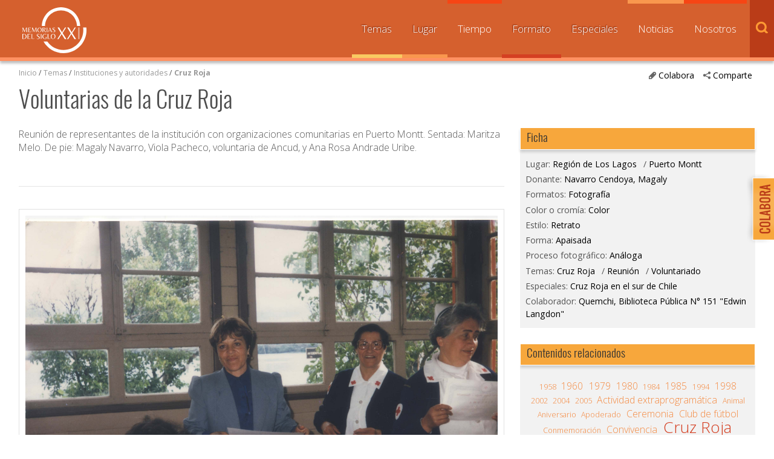

--- FILE ---
content_type: text/html; charset=UTF-8
request_url: https://www.memoriasdelsigloxx.cl/601/w3-article-76428.html
body_size: 68812
content:
<!DOCTYPE html
  PUBLIC "-//W3C//DTD HTML 4.01+RDFa 1.1//EN" "http://www.w3.org/MarkUp/DTD/html401-rdfa11-1.dtd">
<html><head><meta http-equiv="Content-Type" content="text/html; charset=UTF-8"><!--begin-box:w3_tr_EncabezadoHTML_2022::27429:Encabezado de página HTML, invisible.
Carga los siguientes scripts
js_flash_eola,
js_main,
js_cookies,
js_jquery_1_9_1,
js_jqueryui_1_10_3,
js_jquerymigration_1_2_1,
js_webfonts--><!--loc('* Encabezado w3 full, requerido en todas las páginas HTML de su sitio ')--><title>Memorias del Siglo XX - Archivo Nacional de Chile</title><style type="text/css">.ui-tabs .ui-tabs-nav li a{
	font-size: 0.8em!important;
	padding: 0.78em!important;
}

.ui-tabs .ui-tabs-nav li{
	margin:0!important;
}

* {
	font-family: 'Open Sans', sans-serif;
}

ul.menu_principal li a {
	font-size: 0.8em!important;
}

#slider_principal .recuadro > ul > .titulo,
#pa_especiales .recuadro > ul > .titulo {
  font-weight: 400;
}

.recuadros h2 {
  font-family: 'Open Sans', sans-serif !important;
  font-weight: 500;
  font-size: 1em;
}

#footer a.link_mineduc {
  display: block;
  width: 330px;
  height: 130px;
  position: absolute;
  background-image: url('channels-501_logo_footer_2022.png') !important;
  background-repeat: no-repeat;
  text-indent: -9999%;
  line-height: 0;
  font-size: 0;
}

#footer a.link_mineduc {
  background-position:0 !important;
}

/*
#header h1.logo {
	width: 182px !important;
	height: 80px !important;
	background: url('channels-501_logo_header_2022.png') no-repeat left top !important;
  	background-size: cover;

}*/

@media only screen and (max-width: 1024px) {
  #header h1.logo {
    float: none;
    margin: 0 auto;
    height: 55px;
    width: 125px;
  }
}</style><meta name="keywords" content=", MSXX, Chile, Lugares, Comunidad, dibam, biblioredes, bibliotecas públicas, comuna, localidad"><meta name="description" content="Voluntarias de la Cruz Roja  Reunión de representantes de la institución con organizaciones comunitarias en Puerto Montt. Sentada: Maritza Melo. De pie: Magaly Navarro, Viola Pacheco, voluntaria de Ancud, y Ana Rosa Andrade Uribe."><meta name="generator" content="Newtenberg Engine CMS - https://www.newtenberg.com/"><meta name="Newtenberg-Server" content="https://engine.patrimoniocultural.gob.cl"><meta name="Content-Encoding" content="UTF-8"><link rel="Top" type="text/html" href="https://www.memoriasdelsigloxx.cl"><link rel="shortcut icon" href="boxes-27429_favicon.gif"><script type="text/javascript"><!--

var __aid = '76428';
var __cid = '501';
var __iid = '601';
var __pnid = Array('507', '508', '510', '513', '515', '518', '519', '520', '533', '1439', '1440', '1441', '1442', '1449', '1588');
var __pvid = Array('511', '513', '514', '22124', '23215', '24051', '52575', '80289', '95455', '101258', '112667', '123963', '123966', '123971', '123974', '124820', '148281');

--></script><script type="text/javascript" src="channels-501_js_flash_eola.js"></script><script type="text/javascript" src="channels-501_js_main.html"></script><script type="text/javascript" src="channels-501_js_cookies.js"></script><script type="text/javascript" src="channels-501_js_jquery_1_9_1.js"></script><script type="text/javascript" src="channels-501_js_jqueryui_1_10_3.js"></script><script type="text/javascript" src="channels-501_js_jquerymigration_1_2_1.js"></script><script type="text/javascript" src="channels-501_js_webfonts.js"></script><script type="text/javascript" src="channels-501_js_buscador.js"></script><!--end-box--><!--begin-box:w3_tr_Meta_viewport_2022::27428:meta con definiciones responsive--><!--loc('* Código HTML libre dentro de la página.')--><meta http-equiv="X-UA-Compatible" content="IE=Edge,chrome=1">
<meta name="viewport" content="width=device-width,initial-scale=1">
<!--llamado de Font Awesome de iconos -->
<!-- <link href="https://www.patrimoniocultural.gob.cl/614/channels-514_awesome_webfont_css.css" rel="stylesheet" type="text/css"> -->
<link href="channels-501_awesome_webfont_css.css" rel="stylesheet" type="text/css">

<!--Nuevo set de CSS -->
<link href="https://www.memoriasdelsigloxx.cl/css/oxygen.css"rel="stylesheet" type="text/css">
<link href="https://www.memoriasdelsigloxx.cl/css/oswald.css"rel="stylesheet" type="text/css">
<link href="channels-501_css_estilos_msxx.css"rel="stylesheet" type="text/css">
<!--Nueva font open sans -->
<link rel="preconnect" href="https://fonts.googleapis.com">
<link rel="preconnect" href="https://fonts.gstatic.com" crossorigin>
<link href="https://fonts.googleapis.com/css2?family=Open+Sans:wght@300;400;500;700&display=swap" rel="stylesheet"><!--end-box--><!--begin-box:CSS_Lightbox::17099:ajustar en CSS oficial después--><!--loc('* Código CSS para la página.')--><style type="text/css">.lightboxOverlay  /*main.css: 4040*/{
  opacity: 1;
  width: 100%;
  box-sizing: border-box;
}
  
.lb-data .lb-caption .titulo /*main.css: 4204*/ {
  position: absolute;
  top: 0;
  left: 0;
  white-space:nowrap; 
  overflow:hidden;
  text-overflow: ellipsis;
  max-width: 100%;
  width: 100%;
  padding-left: 60px;
  padding-right: 60px;
  margin: 0 auto;
  text-align: center;
  box-sizing: border-box;
}
.lb-outerContainer /*main.css: 4075*/ {
  margin: 60px auto 0
}
.lb-data .lb-close /*main.css: 4238*/ {
   position: absolute;
   top: 0;
   right: 30px;
}
.lb-data .lb-caption a {
  position: absolute;
  top: 30px;
  left: 0;
  margin: 0 auto;
  text-align: center;
  background: none;
  width: 100%;
  box-sizing: border-box;
  padding-left: 0;
  padding-right: 0;
}

@media max-widthmax-width: 768px) {
  .lb-data .lb-close {right: 5px;}
}</style><!--end-box--><!--begin-box:w3_tr_Facebook_head_meta_2018::26380:meta con definiciones responsive--><!--loc('* Código HTML libre dentro de la página.')--><meta property="fb:app_id" content="713779805655409" /><!--end-box--><!--begin-box-container:w3_tr_metadatos_redessociales_CONT_eidox::26457:Caja que contiene los metadatos de Facebook y Twitter--><!--loc('Caja contenedora')--><!--pos=1--><!--begin-box:w3_tr_redessociales_Opengraph::17710:Ayuda a seleccionar las imágenes para los contenidos que son compartidos por facebook.--><!--loc('Genera metadata para Facebook®')--><meta prefix="og: http://ogp.me/ns#" property="og:title" content="Voluntarias de la Cruz Roja - Memorias del Siglo XX - Archivo Nacional de Chile"><meta prefix="og: http://ogp.me/ns#" property="og:description" content="Reunión de representantes de la institución con organizaciones comunitarias en Puerto Montt. Sentada: Maritza Melo. De pie: Magaly Navarro, Viola Pacheco, voluntaria de Ancud, y Ana Rosa Andrade Uribe."><meta prefix="og: http://ogp.me/ns#" property="og:site_name" content="Memorias del Siglo XX - Archivo Nacional de Chile"><meta prefix="og: http://ogp.me/ns#" property="og:type" content="website"><meta prefix="og: http://ogp.me/ns#" property="og:locale" content="es_LA"><meta prefix="og: http://ogp.me/ns#" property="og:url" content="https://www.memoriasdelsigloxx.cl/601/w3-article-76428.html"><meta prefix="og: http://ogp.me/ns#" property="og:image" content="https://www.memoriasdelsigloxx.cl/601/articles-76428_imagen.thumb_principal.jpg"><!--end-box--><!--pos=2--><!--begin-box:w3_tr_redessociales_MetaTwitter_eidox::18839:Ayuda a seleccionar las imágenes para los contenidos que son compartidos por facebook.--><!--Etiquetas META summary card de Twitter del artículo--><meta name="twitter:card" content=""><meta name="twitter:site" content="@MemoriasSigloXX"><meta name="twitter:title" content="Voluntarias de la Cruz Roja"><meta name="twitter:description" content="Reunión de representantes de la institución con organizaciones comunitarias en Puerto Montt. Sentada: Maritza Melo. De pie: Magaly Navarro, Viola Pacheco, voluntaria de Ancud, y Ana Rosa Andrade Uribe."><meta name="twitter:image" content="https://www.memoriasdelsigloxx.cl/601/articles-76428_imagen.thumb_listado.jpg"><meta name="twitter:image:alt" content="Voluntarias de la Cruz Roja"><meta name="twitter:image" content="https://www.memoriasdelsigloxx.cl/601/articles-76428_thumbnail.thumb_listado.jpg"><meta name="twitter:image:alt" content="Voluntarias de la Cruz Roja"><!--end-box--><!--end-box--><!--begin-box:w3_tr_google_analytics_GA4::7732:Código para google analytics para colocar en todos los moldes del sitio--><!--loc('* Código HTML libre dentro de la página.')--><!-- Google tag (gtag.js) --> 
<script async src="https://www.googletagmanager.com/gtag/js?id=G-0MF1N9KYMY"></script> 
<script> 
  window.dataLayer = window.dataLayer || [];
  function gtag(){
    dataLayer.push(arguments);
  } 
  gtag('js', new Date()); 
  gtag('config', 'G-0MF1N9KYMY'); 
</script> <!--end-box--></head><body class="eidox"><div id="container"><!--begin-box:w3_tr_btn_subir::733:Muestra el botón subir--><!--loc('* Código HTML libre dentro de la página.')--><div id="IrArriba">
<a href="#Arriba" title="subir">
<span>Subir</span>
</a>
</div><script type="text/javascript">
        //<![CDATA[

        // Botón para Ir Arriba
        jQuery(document).ready(function() {
                jQuery("#IrArriba").hide();
                jQuery(window).scroll(function () {
                        if (jQuery(this).scrollTop() > 200) {
                                jQuery('#IrArriba').fadeIn();
                        } else {
                                jQuery('#IrArriba').fadeOut();
                        }
                });
                jQuery('#IrArriba a').click(function () {
                        jQuery('body,html').animate({
                                scrollTop: 0
                        }, 800);
                        return false;
                });
        });

//]]>
</script><!--end-box--><!--begin-box-container:w3_tr_header_NEW::16103:Titulo de este valor de clasificando--><!--loc('Caja contenedora')--><div id="header"><h1 class="logo"><a href="w3-channel.html" title="Sitio web Memorias del Siglo XX">Memorias del Siglo XX</a></h1></div><!--pos=1--><!--begin-box:w3_tr_Form_Busqueda_NEW::16115:Formulario de busqueda--><!--loc('* Código HTML libre dentro de la página.')--><div title="buscador" class="buscador" id="buscador">
  <span class="btn_buscar"></span>

	<form action="about:blank" onsubmit="return doSearch()" style="margin-bottom:0;" name="searchForm">

		<fieldset>

		<legend title="invisible" class="invisible">Buscador general</legend>

		<input class="input-buscador" id="text" type="text" name="keywords" value="" size="20">

		<input class="buscar-boton" value="buscar" name="boton_buscador" type="button" onClick="javascript:return doSearch()">

		</fieldset>

	</form>

	<script type="text/javascript">

			function doSearch() {

				// Delete search's cookies

				if( "exists".match ) {

  				  var results = document.cookie.match(/\w+=/g);

					if( results ) {

						for( var i=0; i < results.length; i++ ) {

							if( results[i].substring(0,7) == 'search_' ) {

								deleteCookie( results[i].substring(0,results[i].length-1) );

							}

						}

					}

				}



				setCookie('search_keywords',document.searchForm.keywords.value);

				setCookie('search_start', 0 );

				setCookie('search_group', 1 );

				setCookie('search_expanded', 0 );

				document.location.href="w3-search.html";

				return false;

			}

      </script>

</div><!--end-box--><span class="btn_menu_movil" title="Menú"><a id="boton_movil" href="javascript:toggleBlock('nav','boton_movil','abierto');">Menú</a></span><div id="nav"><ul class="menu_principal"><li class="channel_link"><a href="w3-channel.html">Inicio</a></li><!--pos=2--><!--begin-box:w3_tr_Miradas_Menu_NEW::16100:Menu con las distintas Miradas del canal (Nombres de Clasificandos)--><!--loc('* Lista Itemizada de Clasificandos')--><li class="current pnid-533 cid-501"><a href="w3-propertyname-533.html">Temas</a></li><li class="current pnid-507 cid-501"><a href="w3-propertyname-507.html">Lugar</a></li><li class=" pnid-506 cid-501"><a href="w3-propertyname-506.html">Tiempo</a></li><li class="current pnid-513 cid-501"><a href="w3-propertyname-513.html">Formato</a></li><li class="current pnid-518 cid-501"><a href="w3-propertyname-518.html">Especiales</a></li><li class=" pnid-523 cid-501"><a href="w3-propertyname-523.html">Noticias</a></li><li class=" pnid-528 cid-501"><a href="w3-propertyname-528.html">Nosotros</a></li><!--end-box--></ul></div><!--end-box--><div id="main"><div class="col12 menurastro"><!--begin-box-container:w3_tr_redessociales_contenedora_eidox::18841:Caja en blanco--><!--loc('Caja contenedora')--><ul class="compartir"><li><a href="#" class="btn_abre" title="Comparte"><span class="icono">.</span>Comparte</a><ul><li class="social-tools"><!--pos=1--><!--begin-box:w3_tr_redessociales::739:Muestra la caja de acceso a compartir mediante las redes sociales.--><!--loc('* Incluye links para compartir en redes sociales')--><p class=""><a title="Facebook" rel="bookmark" href="http://www.facebook.com/share.php?u=https%3A%2F%2Fwww.memoriasdelsigloxx.cl%2F601%2Fw3-article-76428.html&amp;t=Voluntarias%20de%20la%20Cruz%20Roja%20-%20Memorias%20del%20Siglo%20XX%20-%20Archivo%20Nacional%20de%20Chile"><span style="display:inline-block;width:16px;height:16px;overflow:hidden;background: transparent url(channels-501_sociable_sprite.png) no-repeat scroll -343px -1px;"><span style="display:none;">Compartir en Facebook</span></span></a><a title="email" rel="bookmark" href="mailto:?subject=Voluntarias%20de%20la%20Cruz%20Roja%20-%20Memorias%20del%20Siglo%20XX%20-%20Archivo%20Nacional%20de%20Chile&amp;body=https%3A%2F%2Fwww.memoriasdelsigloxx.cl%2F601%2Fw3-article-76428.html"><span style="display:inline-block;width:16px;height:16px;overflow:hidden;background: transparent url(channels-501_sociable_sprite.png) no-repeat scroll -325px -1px;"><span style="display:none;">Compartir en email</span></span></a></p><!--end-box--></li></ul></li></ul><div class="btn_colaborar"><a href="w3-propertyvalue-28148.html" title="Colabora"><span class="icono">.</span>Colabora</a></div><!--end-box--><!--begin-box:w3_ar_barraPosicion_Temas:navegacion:634:Despliega Barra de Posición del artículo completo--><!--loc('* Barra de posición del valor de clasificando usando referer')--><!--tipo_molde = article--><div class="navegacion" id="barra_navegacion_i__w3_ar_barraPosicion_Temas_1"><!--multivalor y articulo--><p id="i__w3_ar_barraPosicion_Temas_1_22124" class="navegacion" style="display:none"><a class="channellink" href="w3-channel.html">Inicio</a> / <a class="pnamelink pnid-533 cid-501" href="w3-propertyname-533.html">Temas</a> / <a href="w3-propertyvalue-29581.html" class=" pnid-533 pv-pid-0 pvid-29581 cid-501">Instituciones y autoridades</a> / <a class="current pvid-22124 cid-501" href="w3-propertyvalue-22124.html">Cruz Roja</a></p><p id="i__w3_ar_barraPosicion_Temas_1_101258" class="navegacion" style="display:none"><a class="channellink" href="w3-channel.html">Inicio</a> / <a class="pnamelink pnid-533 cid-501" href="w3-propertyname-533.html">Temas</a> / <a href="w3-propertyvalue-29581.html" class=" pnid-533 pv-pid-0 pvid-29581 cid-501">Instituciones y autoridades</a> / <a class="current pvid-101258 cid-501" href="w3-propertyvalue-101258.html">Reunión</a></p><p id="i__w3_ar_barraPosicion_Temas_1_80289" class="navegacion" style="display:none"><a class="channellink" href="w3-channel.html">Inicio</a> / <a class="pnamelink pnid-533 cid-501" href="w3-propertyname-533.html">Temas</a> / <a href="w3-propertyvalue-19603.html" class=" pnid-533 pv-pid-0 pvid-19603 cid-501">Participación y organizaciones</a> / <a class="current pvid-80289 cid-501" href="w3-propertyvalue-80289.html">Voluntariado</a></p><p id="i__w3_ar_barraPosicion_Temas_1_95455" class="navegacion" style="display:none"><a class="channellink" href="w3-channel.html">Inicio</a> / <a class="pnamelink pnid-520 cid-501" href="w3-propertyname-520.html">Donantes y/o entrevistados</a> / <a class="current pvid-95455 cid-501" href="w3-propertyvalue-95455.html">Navarro Cendoya, Magaly</a></p><script type="text/javascript"><!--
						function doLoadi__w3_ar_barraPosicion_Temas_1() {
							var pvid_anterior = '22124';
							var count_pvals = 4; 
							if('undefined' != typeof(document.referrer) && count_pvals > 1 ){
								var refer_portadilla = document.referrer;
								if(refer_portadilla.match(/multipropertyvalues/) != null){// multivalor
									var pvid1,pvid2,m = refer_portadilla.match(/multipropertyvalues-(\d+)-(\d+)/);
									if(m == null){
										m = refer_portadilla.match(/pvid=(\d+).*pvid=(\d+)/);
									}
									pvid1 = m[1];
									pvid2 = m[2];
									if( document.getElementById('i__w3_ar_barraPosicion_Temas_1_'+pvid1) != null ){
										pvid_anterior = pvid1;
									}else if ( document.getElementById('i__w3_ar_barraPosicion_Temas_1_'+pvid2) != null ){
										pvid_anterior = pvid2;
									}

								}else if( refer_portadilla.match(/pvid=(\d+)/) != null || refer_portadilla.match(/propertyvalue-(\d+).html/) != null){
									var pvid, m = refer_portadilla.match(/propertyvalue-(\d+).html/);
									if(m == null){
										m =  refer_portadilla.match(/pvid=(\d+)/);
									}
									pvid = m[1];
									if ( document.getElementById('i__w3_ar_barraPosicion_Temas_1_'+pvid) != null){
										pvid_anterior = pvid;
									} 
								}
							}
							var barra =  document.getElementById('i__w3_ar_barraPosicion_Temas_1_'+pvid_anterior);
							if (barra != null) barra.style.display ='';
						}
						if ( window.addEventListener ) { 
							window.addEventListener( "load", doLoadi__w3_ar_barraPosicion_Temas_1, false );
						} else if ( window.attachEvent ) {
							window.attachEvent( "onload", doLoadi__w3_ar_barraPosicion_Temas_1 );
						} else if ( window.onLoad ) {
							window.onload = doLoadi__w3_ar_barraPosicion_Temas_1;
						}
						--></script></div><!--end-box--></div><span class="clearfix"></span><div class="col12"><!--begin-box:w3_ar_articuloTitulo:articulocompleto margenabajo0:716:Articulo completo de este molde--><!--loc('* Articulo Completo w3')--><!--uniqueid=i__w3_ar_articuloTitulo_1--><!--class=articulocompleto margenabajo0--><div id="article_i__w3_ar_articuloTitulo_1" class="articulocompleto margenabajo0"><h1 class="titulo aid-76428 cid-501">Voluntarias de la Cruz Roja</h1><div style="display:none"></div></div><!--end-box--></div><span class="clearfix"></span><div class="col8"><!--begin-box:w3_ar_articuloBajada:presentacion:717:Articulo completo de este molde--><!--loc('* Articulo Completo w3')--><!--uniqueid=i__w3_ar_articuloBajada_1--><!--class=presentacion--><div id="article_i__w3_ar_articuloBajada_1" class="presentacion"><span class="abstract aid-76428 cid-501">Reunión de representantes de la institución con organizaciones comunitarias en Puerto Montt. Sentada: Maritza Melo. De pie: Magaly Navarro, Viola Pacheco, voluntaria de Ancud, y Ana Rosa Andrade Uribe.</span><div style="display:none"></div></div><!--end-box--><!--begin-box:w3_ar_video_vimeo:articulocompleto link_youtube:26462:Articulo completo de este molde--><!--loc('* Articulo Completo w3')--><!--uniqueid=i__w3_ar_video_vimeo_1--><!--class=articulocompleto link_youtube--><div id="article_i__w3_ar_video_vimeo_1" class="articulocompleto link_youtube"><div style="display:none"></div></div><!--end-box--><!--begin-box-container:w3_ar_herramientas::689:Herramientas del recurso--><!--loc('Caja contenedora')--><div class="herramientas_recurso"><!--pos=1--><!--begin-box:w3_ar_descargar_recurso:descargar_recurso:20451:Muestra ícono para descargar libro en PDF--><!--loc('* Articulo Completo w3')--><!--uniqueid=i__w3_ar_descargar_recurso_1--><!--class=descargar_recurso--><div id="article_i__w3_ar_descargar_recurso_1" class="descargar_recurso"><div style="display:none"></div></div><!--end-box--><!--pos=2--><!--begin-box:w3_ar_descargar_ficha:descargar_recurso:26487:Muestra ícono para descargar Ficha en PDF--><!--loc('* Articulo Completo w3')--><!--uniqueid=i__w3_ar_descargar_ficha_1--><!--class=descargar_recurso--><div id="article_i__w3_ar_descargar_ficha_1" class="descargar_recurso"><div style="display:none"></div></div><!--end-box--><br><!--pos=3--></div><!--end-box--><!--begin-box:w3_ar_recurso_miniaturas::785:Articulo completo de este molde--><!--loc('* Articulo Completo w3')--><!--uniqueid=i__w3_ar_recurso_miniaturas_1--><!--class=--><div id="article_i__w3_ar_recurso_miniaturas_1"><div class="invisible cid-501 aid-76428 binary-thumbnail format-jpg"><img src="articles-76428_thumbnail.thumb.jpg" alt="Voluntarias de la Cruz Roja" title="Voluntarias de la Cruz Roja"><img src="articles-76428_thumbnail.thumb_especial_marquesina.jpg" alt="Voluntarias de la Cruz Roja" title="Voluntarias de la Cruz Roja"><img src="articles-76428_thumbnail.thumb_listado.jpg" alt="Voluntarias de la Cruz Roja" title="Voluntarias de la Cruz Roja"><img src="articles-76428_thumbnail.thumb_principal.jpg" alt="Voluntarias de la Cruz Roja" title="Voluntarias de la Cruz Roja"><img src="articles-76428_thumbnail.thumb_capsula.jpg" alt="Voluntarias de la Cruz Roja" title="Voluntarias de la Cruz Roja"></div><div class="invisible cid-501 aid-76428 binary-original_thumbnail format-jpg"><img src="articles-76428_original_thumbnail.thumb.jpg" alt="Voluntarias de la Cruz Roja" title="Voluntarias de la Cruz Roja"><img src="articles-76428_original_thumbnail.thumb_especial_marquesina.jpg" alt="Voluntarias de la Cruz Roja" title="Voluntarias de la Cruz Roja"><img src="articles-76428_original_thumbnail.thumb_listado.jpg" alt="Voluntarias de la Cruz Roja" title="Voluntarias de la Cruz Roja"><img src="articles-76428_original_thumbnail.thumb_principal.jpg" alt="Voluntarias de la Cruz Roja" title="Voluntarias de la Cruz Roja"><img src="articles-76428_original_thumbnail.thumb_capsula.jpg" alt="Voluntarias de la Cruz Roja" title="Voluntarias de la Cruz Roja"></div><div class="invisible cid-501 aid-76428 binary-imagen format-jpg"><img src="articles-76428_imagen.thumb.jpg" alt="Voluntarias de la Cruz Roja" title="Voluntarias de la Cruz Roja"><img src="articles-76428_imagen.thumb_especial_marquesina.jpg" alt="Voluntarias de la Cruz Roja" title="Voluntarias de la Cruz Roja"><img src="articles-76428_imagen.thumb_listado.jpg" alt="Voluntarias de la Cruz Roja" title="Voluntarias de la Cruz Roja"><img src="articles-76428_imagen.thumb_principal.jpg" alt="Voluntarias de la Cruz Roja" title="Voluntarias de la Cruz Roja"><img src="articles-76428_imagen.thumb_capsula.jpg" alt="Voluntarias de la Cruz Roja" title="Voluntarias de la Cruz Roja"></div><div style="display:none"></div></div><!--end-box--><!--begin-box:w3_ar_recurso:articulocompleto:691:Articulo completo de este molde--><!--loc('* Articulo Completo w3')--><!--uniqueid=i__w3_ar_recurso_1--><!--class=articulocompleto--><div id="muestra_recurso" class="articulocompleto"><div class="grafico cid-501 aid-76428 binary-imagen format-jpg"><img src="articles-76428_imagen.jpg" alt="Voluntarias de la Cruz Roja" title="Voluntarias de la Cruz Roja" width="2980" height="1986"></div><div style="display:none"></div></div><!--end-box--><!--begin-box:w3_ar_recurso_NoDigitool:articulocompleto:783:Articulo completo de este molde para recursos que no provienen de Digitool (otras experiencias)--><!--loc('* Articulo Completo w3')--><!--uniqueid=i__w3_ar_recurso_NoDigitool_1--><!--class=articulocompleto--><div id="muestra_recurso" class="articulocompleto"><div style="display:none"></div></div><!--end-box--><!--begin-box:w3_rememorar_vermas_memorias_ARTICULO:recuadros titulocaja_conenlace vertodos:772:Acceso desde el titulo de la caja a todas las noticias--><!--loc('* Valor de Clasificando Completo')--><div id="valor_completo_i__w3_rememorar_vermas_memorias_ARTICULO_1" class="recuadros titulocaja_conenlace vertodos"><h2 class="ntg-titulo-caja">Recursos aportados por el mismo donante</h2><span class="acceso_valor pnid-520 pv-pid-0 pvid-95455 cid-501"><a href="w3-alt_propertyvalue-95455.html">Navarro Cendoya, Magaly</a></span></div><!--end-box--><!--begin-box:w3_ar_ObjetosMismoDonante:imagenes ar_rememorar:642:Eidoxes relacionados del mismo donante.--><!--loc('* Recuadros de artículos')--><div id="rememorar_procedencia" class="imagenes ar_rememorar"><div class="recuadro"><span class="figure cid-501 aid-76368 binary-imagen format-jpg"><a href="articles-76368_imagen.jpg" title="Ir a Escuela N°18 de Quemchi"><img src="channels-501_mime_jpg.gif" alt="Escuela N°18 de Quemchi" title="Escuela N°18 de Quemchi" width="140" height="100"></a></span><span class="titulo invisible aid-76368 cid-501"><a href="w3-article-76368.html">Escuela N°18 de Quemchi</a></span><h4 class="resumen invisible aid-76368 cid-501">Estudiantes junto al profesor Juan Gallardo.</h4></div><div class="recuadro"><span class="figure cid-501 aid-76367 binary-imagen format-jpg"><a href="articles-76367_imagen.jpg" title="Ir a Club deportivo Bernardo O'Higgins"><img src="channels-501_mime_jpg.gif" alt="Club deportivo Bernardo O'Higgins" title="Club deportivo Bernardo O'Higgins" width="140" height="100"></a></span><span class="titulo invisible aid-76367 cid-501"><a href="w3-article-76367.html">Club deportivo Bernardo O'Higgins</a></span><h4 class="resumen invisible aid-76367 cid-501">Integrantes del club posan para la fotografía antes de un partido. De izquierda a derecha: Raimundo Paredes, Claudio Ulloa, desconocido y Rogelio Muñoz. De pie, atrás: Segundo Ampuero. </h4></div><div class="recuadro"><span class="figure cid-501 aid-76370 binary-imagen format-jpg"><a href="articles-76370_imagen.jpg" title="Ir a Integrantes del club deportivo Bernardo O'Higgins"><img src="channels-501_mime_jpg.gif" alt="Integrantes del club deportivo Bernardo O'Higgins" title="Integrantes del club deportivo Bernardo O'Higgins" width="140" height="100"></a></span><span class="titulo invisible aid-76370 cid-501"><a href="w3-article-76370.html">Integrantes del club deportivo Bernardo O'Higgins</a></span><h4 class="resumen invisible aid-76370 cid-501">Agachados: Horosqui Larrea, Eduardo Oñate, Claudio Ulloa, Leonidas "Guatón" Lebtún, Nicasio Coronado. De pie: Rubén Leyton, Víctor Soto, Leonardo Barrientos, Herminio Cárdenas, "Loco" Pérez, Alo Barría y Fernando Muñoz.</h4></div><div class="recuadro"><span class="figure cid-501 aid-76514 binary-imagen format-jpg"><a href="articles-76514_imagen.jpg" title="Ir a Brigada Cruz Roja de la Juventud"><img src="channels-501_mime_jpg.gif" alt="Brigada Cruz Roja de la Juventud" title="Brigada Cruz Roja de la Juventud" width="140" height="100"></a></span><span class="titulo invisible aid-76514 cid-501"><a href="w3-article-76514.html">Brigada Cruz Roja de la Juventud</a></span><h4 class="resumen invisible aid-76514 cid-501">Estudiantes de la Escuela Rural Montemar durante un acto de celebración del Día de la Cruz Roja.</h4></div><div class="recuadro"><span class="figure cid-501 aid-76649 binary-imagen format-jpg"><a href="articles-76649_imagen.jpg" title="Ir a Voluntarias de la Cruz Roja"><img src="channels-501_mime_jpg.gif" alt="Voluntarias de la Cruz Roja" title="Voluntarias de la Cruz Roja" width="140" height="100"></a></span><span class="titulo invisible aid-76649 cid-501"><a href="w3-article-76649.html">Voluntarias de la Cruz Roja </a></span><h4 class="resumen invisible aid-76649 cid-501">Integrantes de la institución durante una asamblea regional realizada en Calbuco.</h4></div><div class="recuadro"><span class="figure cid-501 aid-76451 binary-imagen format-jpg"><a href="articles-76451_imagen.jpg" title="Ir a Profesoras de la Escuela Montemar"><img src="channels-501_mime_jpg.gif" alt="Profesoras de la Escuela Montemar" title="Profesoras de la Escuela Montemar" width="140" height="100"></a></span><span class="titulo invisible aid-76451 cid-501"><a href="w3-article-76451.html">Profesoras de la Escuela Montemar</a></span><h4 class="resumen invisible aid-76451 cid-501">De izquierda a derecha: Magaly Cortés, Oritia Bahamonde, Carmen Gloria Ulloa y Magaly Navarro. Fotografía tomada en el patio de la escuela.</h4></div><div class="recuadro"><span class="figure cid-501 aid-76515 binary-imagen format-jpg"><a href="articles-76515_imagen.jpg" title="Ir a Paseo de fin de año a las cataratas de Tocaihué"><img src="channels-501_mime_jpg.gif" alt="Paseo de fin de año a las cataratas de Tocaihué" title="Paseo de fin de año a las cataratas de Tocaihué" width="140" height="100"></a></span><span class="titulo invisible aid-76515 cid-501"><a href="w3-article-76515.html">Paseo de fin de año a las cascadas de Tocoihue</a></span><h4 class="resumen invisible aid-76515 cid-501">Estudiantes de cuarto año básico disfrutan de un paseo a Tocoihue, ubicadas en Dalcahue. </h4></div><div class="recuadro"><span class="figure cid-501 aid-76430 binary-imagen format-jpg"><a href="articles-76430_imagen.jpg" title="Ir a Visita de voluntarias de la Cruz Roja regional"><img src="channels-501_mime_jpg.gif" alt="Visita de voluntarias de la Cruz Roja regional" title="Visita de voluntarias de la Cruz Roja regional" width="140" height="100"></a></span><span class="titulo invisible aid-76430 cid-501"><a href="w3-article-76430.html">Visita de voluntarias de la Cruz Roja regional</a></span><h4 class="resumen invisible aid-76430 cid-501">Reunión donde participaron voluntarias de Quemchi y representantes del comité regional. Entre las participantes se encuentran, de pie: Antonieta Cortés, profesora de biología; Marisol Montaña; Juan Dougnac, socio activo; integrante del comité regional de Puerto Montt; Amandina Barría; voluntaria de la Cruz Roja de Puerto Montt; Silvia Monsalve, matrona; y Anita Barría. Sentadas: Luz Boldrini, Elena Barría y Magaly Navarro.</h4></div><div class="recuadro"><span class="figure cid-501 aid-76641 binary-imagen format-jpg"><a href="articles-76641_imagen.jpg" title="Ir a Conmemoración del combate naval de Iquique"><img src="channels-501_mime_jpg.gif" alt="Conmemoración del combate naval de Iquique" title="Conmemoración del combate naval de Iquique" width="140" height="100"></a></span><span class="titulo invisible aid-76641 cid-501"><a href="w3-article-76641.html">Conmemoración del combate naval de Iquique</a></span><h4 class="resumen invisible aid-76641 cid-501">Desfile de estudiantes de la Escuela Rural Montemar en la calle Yungay de Quemchi. Junto a los escolares se encuentra la profesora Magaly Navarro.</h4></div><div class="recuadro"><span class="figure cid-501 aid-76652 binary-imagen format-jpg"><a href="articles-76652_imagen.jpg" title="Ir a Día de la Cruz Roja"><img src="channels-501_mime_jpg.gif" alt="Día de la Cruz Roja" title="Día de la Cruz Roja" width="140" height="100"></a></span><span class="titulo invisible aid-76652 cid-501"><a href="w3-article-76652.html">Día de la Cruz Roja</a></span><h4 class="resumen invisible aid-76652 cid-501">Acto de juramento de nuevos integrantes de la Cruz Roja de la Juventud, fotografía tomada en la Escuela Rural Montemar.</h4></div><div class="recuadro"><span class="figure cid-501 aid-76452 binary-imagen format-jpg"><a href="articles-76452_imagen.jpg" title="Ir a Celebración de la Cruz Roja de la Juventud"><img src="channels-501_mime_jpg.gif" alt="Celebración de la Cruz Roja de la Juventud" title="Celebración de la Cruz Roja de la Juventud" width="140" height="100"></a></span><span class="titulo invisible aid-76452 cid-501"><a href="w3-article-76452.html">Celebración de la Cruz Roja de la Juventud</a></span><h4 class="resumen invisible aid-76452 cid-501">Estudiantes que integran la brigada juvenil de la Cruz Roja festejan junto a asesores de la institución y profesores de la Escuela Rural Montemar en el gimnasio del establecimiento.</h4></div><div class="recuadro"><span class="figure cid-501 aid-76392 binary-imagen format-jpg"><a href="articles-76392_imagen.jpg" title="Ir a Comunidad de la Escuela Montemar"><img src="channels-501_mime_jpg.gif" alt="Comunidad de la Escuela Montemar" title="Comunidad de la Escuela Montemar" width="140" height="100"></a></span><span class="titulo invisible aid-76392 cid-501"><a href="w3-article-76392.html">Comunidad de la Escuela Montemar</a></span><h4 class="resumen invisible aid-76392 cid-501">Profesoras y apoderados de la Escuela Rural Montemar durante un “carneo de chancho” para celebrar la Noche de San Juan. Entre los apoderados se encuentran Eto Miranda y Jorge González. </h4></div><div class="recuadro"><span class="figure cid-501 aid-76644 binary-imagen format-jpg"><a href="articles-76644_imagen.jpg" title="Ir a Aniversario de la Escuela Rural Montemar"><img src="channels-501_mime_jpg.gif" alt="Aniversario de la Escuela Rural Montemar" title="Aniversario de la Escuela Rural Montemar" width="140" height="100"></a></span><span class="titulo invisible aid-76644 cid-501"><a href="w3-article-76644.html">Aniversario de la Escuela Rural Montemar</a></span><h4 class="resumen invisible aid-76644 cid-501">Acto de celebración donde participó la comunidad escolar.</h4></div><div class="recuadro"><span class="figure cid-501 aid-76650 binary-imagen format-jpg"><a href="articles-76650_imagen.jpg" title="Ir a Despedida del año escolar en Montemar"><img src="channels-501_mime_jpg.gif" alt="Despedida del año escolar en Montemar" title="Despedida del año escolar en Montemar" width="140" height="100"></a></span><span class="titulo invisible aid-76650 cid-501"><a href="w3-article-76650.html">Despedida del año escolar en Montemar</a></span><h4 class="resumen invisible aid-76650 cid-501">Estudiantes de cuarto básico de la Escuela Rural Montemar durante la convivencia de fin del año académico. En esa ocasión, a cada estudiante le regalaron un buzo. </h4></div><div class="recuadro"><span class="figure cid-501 aid-76648 binary-imagen format-jpg"><a href="articles-76648_imagen.jpg" title="Ir a Día de la Cruz Roja"><img src="channels-501_mime_jpg.gif" alt="Día de la Cruz Roja" title="Día de la Cruz Roja" width="140" height="100"></a></span><span class="titulo invisible aid-76648 cid-501"><a href="w3-article-76648.html">Día de la Cruz Roja</a></span><h4 class="resumen invisible aid-76648 cid-501">Acto de juramento de nuevos integrantes de la Cruz Roja de la Juventud pertenecientes a la Escuela Rural Montemar.</h4></div><div class="recuadro"><span class="figure cid-501 aid-76654 binary-imagen format-jpg"><a href="articles-76654_imagen.jpg" title="Ir a Recreo en Escuela Rural Montemar"><img src="channels-501_mime_jpg.gif" alt="Recreo en Escuela Rural Montemar" title="Recreo en Escuela Rural Montemar" width="140" height="100"></a></span><span class="titulo invisible aid-76654 cid-501"><a href="w3-article-76654.html">Recreo en la Escuela Rural Montemar</a></span><h4 class="resumen invisible aid-76654 cid-501">Alumnas de cuarto año básico junto a la profesora Magaly Navarro en el patio de la escuela.</h4></div><div class="recuadro"><span class="figure cid-501 aid-76855 binary-imagen format-jpg"><a href="articles-76855_imagen.jpg" title="Ir a Recreo en Escuela Rural Montemar"><img src="channels-501_mime_jpg.gif" alt="Recreo en Escuela Rural Montemar" title="Recreo en Escuela Rural Montemar" width="140" height="100"></a></span><span class="titulo invisible aid-76855 cid-501"><a href="w3-article-76855.html">Recreo en la Escuela Rural Montemar</a></span><h4 class="resumen invisible aid-76855 cid-501">Alumnas de séptimo año básico acompañadas de su profesora Magaly Navarro. </h4></div><div class="recuadro"><span class="figure cid-501 aid-76858 binary-imagen format-jpg"><a href="articles-76858_imagen.jpg" title="Ir a Estudiantes de la Escuela Rural Montemar"><img src="channels-501_mime_jpg.gif" alt="Estudiantes de la Escuela Rural Montemar" title="Estudiantes de la Escuela Rural Montemar" width="140" height="100"></a></span><span class="titulo invisible aid-76858 cid-501"><a href="w3-article-76858.html">Estudiantes de la Escuela Rural Montemar</a></span><h4 class="resumen invisible aid-76858 cid-501">Actividades escolares realizados por la profesora Magaly Navarro junto a sus estudiantes.</h4></div><div class="recuadro"><span class="figure cid-501 aid-76856 binary-imagen format-jpg"><a href="articles-76856_imagen.jpg" title="Ir a Jardín de la Escuela Rural Montemar"><img src="channels-501_mime_jpg.gif" alt="Jardín de la Escuela Rural Montemar" title="Jardín de la Escuela Rural Montemar" width="140" height="100"></a></span><span class="titulo invisible aid-76856 cid-501"><a href="w3-article-76856.html">Jardín de la Escuela Rural Montemar</a></span><h4 class="resumen invisible aid-76856 cid-501">Estudiantes y la profesora Magaly Navarro cultivan flores en el jardín de la escuela.</h4></div><div class="recuadro"><span class="figure cid-501 aid-76857 binary-imagen format-jpg"><a href="articles-76857_imagen.jpg" title="Ir a Jardín de la Escuela Rural Montemar"><img src="channels-501_mime_jpg.gif" alt="Jardín de la Escuela Rural Montemar" title="Jardín de la Escuela Rural Montemar" width="140" height="100"></a></span><span class="titulo invisible aid-76857 cid-501"><a href="w3-article-76857.html">Jardín de la Escuela Rural Montemar</a></span><h4 class="resumen invisible aid-76857 cid-501">Estudiantes junto a la profesora Magaly Navarro en uno de los últimos días de clases antes de salir de vacaciones.</h4></div></div><!--end-box--></div><div class="col4"><!--begin-box:w3_ar_articuloClasificaciones:listaitemizada lista_cerrada:644:Clasificaciones principales del Articulo completo de este molde--><!--loc('* Articulo Completo w3')--><!--uniqueid=i__w3_ar_articuloClasificaciones_1--><!--class=listaitemizada lista_cerrada--><div id="article_i__w3_ar_articuloClasificaciones_1" class="listaitemizada lista_cerrada"><h2 class="ntg-titulo-caja">Ficha</h2><ul><li>Lugar: <span class="pv-branch pnid-507 cid-501"><a href="w3-propertyvalue-8242.html" class=" pnid-507 pv-pid-0 pvid-8242 cid-501">Región de Los Lagos</a> / <a href="w3-propertyvalue-23215.html" class=" pnid-507 pv-pid-8242 pvid-23215 cid-501">Puerto Montt</a></span></li><li>Donante: <span class="pv-branch pnid-520 cid-501"><a href="w3-propertyvalue-95455.html" class=" pnid-520 pv-pid-0 pvid-95455 cid-501">Navarro Cendoya, Magaly</a></span></li><li>Formatos: <span class="pv-branch pnid-513 cid-501"><a href="w3-propertyvalue-514.html" class=" pnid-513 pv-pid-0 pvid-514 cid-501">Fotografía</a></span></li><li>Color o cromía: <span class="pv-branch pnid-1439 cid-501"><a href="w3-propertyvalue-123963.html" class=" pnid-1439 pv-pid-0 pvid-123963 cid-501">Color</a></span></li><li>Estilo: <span class="pv-branch pnid-1440 cid-501"><a href="w3-propertyvalue-123966.html" class=" pnid-1440 pv-pid-0 pvid-123966 cid-501">Retrato</a></span></li><li>Forma: <span class="pv-branch pnid-1441 cid-501"><a href="w3-propertyvalue-123971.html" class=" pnid-1441 pv-pid-0 pvid-123971 cid-501">Apaisada</a></span></li><li>Proceso fotográfico: <span class="pv-branch pnid-1442 cid-501"><a href="w3-propertyvalue-123974.html" class=" pnid-1442 pv-pid-0 pvid-123974 cid-501">Análoga</a></span></li><li>Temas: <span class="pv-branch pnid-533 cid-501"><a href="w3-propertyvalue-22124.html" class=" pnid-533 pv-pid-29581 pvid-22124 cid-501">Cruz Roja</a></span> / <span class="pv-branch pnid-533 cid-501"><a href="w3-propertyvalue-101258.html" class=" pnid-533 pv-pid-29581 pvid-101258 cid-501">Reunión</a></span> / <span class="pv-branch pnid-533 cid-501"><a href="w3-propertyvalue-80289.html" class=" pnid-533 pv-pid-19603 pvid-80289 cid-501">Voluntariado</a></span></li><li>Especiales: <span class="pv-branch pnid-518 cid-501"><a href="w3-propertyvalue-52575.html" class=" pnid-518 pv-pid-0 pvid-52575 cid-501">Cruz Roja en el sur de Chile</a></span></li><li>Colaborador: <span class="pv-branch pnid-519 cid-501"><a href="w3-propertyvalue-24051.html" class=" pnid-519 pv-pid-0 pvid-24051 cid-501">Quemchi, Biblioteca Pública N° 151 "Edwin Langdon"</a></span></li></ul><div style="display:none"></div></div><!--end-box--><!--begin-box:w3_ar_Rel_TemaTags:nube_valores:641:Eidoxes relacionados de la misma tiempo mostrados como recuadros--><!--loc('* Recuadros de artículos')--><div id="nube_valores" class="nube_valores"><h2 class="ntg-titulo-caja">Contenidos relacionados</h2><div class="recuadro"><span><span class="pv-branch pnid-507 cid-501"><a href="w3-propertyvalue-24707.html" class=" pnid-507 pv-pid-8242 pvid-24707 cid-501">Quemchi</a></span></span><span><span class="pv-branch pnid-533 cid-501"><a href="w3-propertyvalue-20681.html" class=" pnid-533 pv-pid-18323 pvid-20681 cid-501">Club de fútbol</a></span><span class="pv-branch pnid-533 cid-501"><a href="w3-propertyvalue-19473.html" class=" pnid-533 pv-pid-18323 pvid-19473 cid-501">Fútbol</a></span><span class="pv-branch pnid-533 cid-501"><a href="w3-propertyvalue-22720.html" class=" pnid-533 pv-pid-18323 pvid-22720 cid-501">Futbolista</a></span></span><span><span class="pv-branch pnid-506 cid-501"><a href="w3-propertyvalue-3802.html" class=" pnid-506 pv-pid-17952 pvid-3802 cid-501">1960</a></span></span></div><div class="recuadro"><span><span class="pv-branch pnid-507 cid-501"><a href="w3-propertyvalue-95474.html" class=" pnid-507 pv-pid-24707 pvid-95474 cid-501">Montemar</a></span></span><span><span class="pv-branch pnid-533 cid-501"><a href="w3-propertyvalue-70952.html" class=" pnid-533 pv-pid-19620 pvid-70952 cid-501">Apoderado</a></span><span class="pv-branch pnid-533 cid-501"><a href="w3-propertyvalue-80241.html" class=" pnid-533 pv-pid-19620 pvid-80241 cid-501">Escuela rural</a></span><span class="pv-branch pnid-533 cid-501"><a href="w3-propertyvalue-125107.html" class=" pnid-533 pv-pid-19580 pvid-125107 cid-501">Noche de San Juan</a></span><span class="pv-branch pnid-533 cid-501"><a href="w3-propertyvalue-80274.html" class=" pnid-533 pv-pid-19601 pvid-80274 cid-501">Animal </a></span><span class="pv-branch pnid-533 cid-501"><a href="w3-propertyvalue-80273.html" class=" pnid-533 pv-pid-19601 pvid-80273 cid-501">Faena de animales</a></span><span class="pv-branch pnid-533 cid-501"><a href="w3-propertyvalue-81009.html" class=" pnid-533 pv-pid-19574 pvid-81009 cid-501">Docente</a></span></span><span><span class="pv-branch pnid-506 cid-501"><a href="w3-propertyvalue-597.html" class=" pnid-506 pv-pid-17949 pvid-597 cid-501">1985</a></span></span></div><div class="recuadro"><span><span class="pv-branch pnid-507 cid-501"><a href="w3-propertyvalue-95474.html" class=" pnid-507 pv-pid-24707 pvid-95474 cid-501">Montemar</a></span></span><span><span class="pv-branch pnid-533 cid-501"><a href="w3-propertyvalue-80222.html" class=" pnid-533 pv-pid-19620 pvid-80222 cid-501">Aniversario</a></span><span class="pv-branch pnid-533 cid-501"><a href="w3-propertyvalue-23764.html" class=" pnid-533 pv-pid-19620 pvid-23764 cid-501">Ceremonia</a></span><span class="pv-branch pnid-533 cid-501"><a href="w3-propertyvalue-18292.html" class=" pnid-533 pv-pid-19620 pvid-18292 cid-501">Educación básica</a></span><span class="pv-branch pnid-533 cid-501"><a href="w3-propertyvalue-27653.html" class=" pnid-533 pv-pid-19620 pvid-27653 cid-501">Escuela</a></span><span class="pv-branch pnid-533 cid-501"><a href="w3-propertyvalue-80241.html" class=" pnid-533 pv-pid-19620 pvid-80241 cid-501">Escuela rural</a></span><span class="pv-branch pnid-533 cid-501"><a href="w3-propertyvalue-19622.html" class=" pnid-533 pv-pid-19620 pvid-19622 cid-501">Estudiante</a></span><span class="pv-branch pnid-533 cid-501"><a href="w3-propertyvalue-81009.html" class=" pnid-533 pv-pid-19574 pvid-81009 cid-501">Docente</a></span></span><span><span class="pv-branch pnid-506 cid-501"><a href="w3-propertyvalue-783.html" class=" pnid-506 pv-pid-17948 pvid-783 cid-501">1994</a></span></span></div><div class="recuadro"><span><span class="pv-branch pnid-507 cid-501"><a href="w3-propertyvalue-95474.html" class=" pnid-507 pv-pid-24707 pvid-95474 cid-501">Montemar</a></span></span><span><span class="pv-branch pnid-533 cid-501"><a href="w3-propertyvalue-80241.html" class=" pnid-533 pv-pid-19620 pvid-80241 cid-501">Escuela rural</a></span><span class="pv-branch pnid-533 cid-501"><a href="w3-propertyvalue-19622.html" class=" pnid-533 pv-pid-19620 pvid-19622 cid-501">Estudiante</a></span><span class="pv-branch pnid-533 cid-501"><a href="w3-propertyvalue-125059.html" class=" pnid-533 pv-pid-19620 pvid-125059 cid-501">Recreo</a></span><span class="pv-branch pnid-533 cid-501"><a href="w3-propertyvalue-81009.html" class=" pnid-533 pv-pid-19574 pvid-81009 cid-501">Docente</a></span></span><span><span class="pv-branch pnid-506 cid-501"><a href="w3-propertyvalue-736.html" class=" pnid-506 pv-pid-17948 pvid-736 cid-501">1998</a></span></span></div><div class="recuadro"><span><span class="pv-branch pnid-507 cid-501"><a href="w3-propertyvalue-95474.html" class=" pnid-507 pv-pid-24707 pvid-95474 cid-501">Montemar</a></span></span><span><span class="pv-branch pnid-533 cid-501"><a href="w3-propertyvalue-80042.html" class=" pnid-533 pv-pid-19620 pvid-80042 cid-501">Actividad extraprogramática</a></span><span class="pv-branch pnid-533 cid-501"><a href="w3-propertyvalue-23764.html" class=" pnid-533 pv-pid-19620 pvid-23764 cid-501">Ceremonia</a></span><span class="pv-branch pnid-533 cid-501"><a href="w3-propertyvalue-80241.html" class=" pnid-533 pv-pid-19620 pvid-80241 cid-501">Escuela rural</a></span><span class="pv-branch pnid-533 cid-501"><a href="w3-propertyvalue-19622.html" class=" pnid-533 pv-pid-19620 pvid-19622 cid-501">Estudiante</a></span><span class="pv-branch pnid-533 cid-501"><a href="w3-propertyvalue-22124.html" class=" pnid-533 pv-pid-29581 pvid-22124 cid-501">Cruz Roja</a></span><span class="pv-branch pnid-533 cid-501"><a href="w3-propertyvalue-80289.html" class=" pnid-533 pv-pid-19603 pvid-80289 cid-501">Voluntariado</a></span></span><span><span class="pv-branch pnid-506 cid-501"><a href="w3-propertyvalue-545.html" class=" pnid-506 pv-pid-17949 pvid-545 cid-501">1984</a></span></span></div><div class="recuadro"><span><span class="pv-branch pnid-507 cid-501"><a href="w3-propertyvalue-95474.html" class=" pnid-507 pv-pid-24707 pvid-95474 cid-501">Montemar</a></span></span><span><span class="pv-branch pnid-533 cid-501"><a href="w3-propertyvalue-27653.html" class=" pnid-533 pv-pid-19620 pvid-27653 cid-501">Escuela</a></span><span class="pv-branch pnid-533 cid-501"><a href="w3-propertyvalue-80241.html" class=" pnid-533 pv-pid-19620 pvid-80241 cid-501">Escuela rural</a></span><span class="pv-branch pnid-533 cid-501"><a href="w3-propertyvalue-81009.html" class=" pnid-533 pv-pid-19574 pvid-81009 cid-501">Docente</a></span></span><span><span class="pv-branch pnid-506 cid-501"><a href="w3-propertyvalue-1370.html" class=" pnid-506 pv-pid-17950 pvid-1370 cid-501">1979</a></span></span></div><div class="recuadro"><span><span class="pv-branch pnid-507 cid-501"><a href="w3-propertyvalue-24707.html" class=" pnid-507 pv-pid-8242 pvid-24707 cid-501">Quemchi</a></span></span><span><span class="pv-branch pnid-533 cid-501"><a href="w3-propertyvalue-100956.html" class=" pnid-533 pv-pid-19620 pvid-100956 cid-501">Conmemoración</a></span><span class="pv-branch pnid-533 cid-501"><a href="w3-propertyvalue-19622.html" class=" pnid-533 pv-pid-19620 pvid-19622 cid-501">Estudiante</a></span><span class="pv-branch pnid-533 cid-501"><a href="w3-propertyvalue-20203.html" class=" pnid-533 pv-pid-29581 pvid-20203 cid-501">Desfile</a></span><span class="pv-branch pnid-533 cid-501"><a href="w3-propertyvalue-81009.html" class=" pnid-533 pv-pid-19574 pvid-81009 cid-501">Docente</a></span></span><span><span class="pv-branch pnid-506 cid-501"><a href="w3-propertyvalue-1359.html" class=" pnid-506 pv-pid-17949 pvid-1359 cid-501">1980</a></span></span></div><div class="recuadro"><span><span class="pv-branch pnid-507 cid-501"><a href="w3-propertyvalue-24707.html" class=" pnid-507 pv-pid-8242 pvid-24707 cid-501">Quemchi</a></span></span><span><span class="pv-branch pnid-533 cid-501"><a href="w3-propertyvalue-80077.html" class=" pnid-533 pv-pid-18323 pvid-80077 cid-501">Cancha</a></span><span class="pv-branch pnid-533 cid-501"><a href="w3-propertyvalue-20681.html" class=" pnid-533 pv-pid-18323 pvid-20681 cid-501">Club de fútbol</a></span><span class="pv-branch pnid-533 cid-501"><a href="w3-propertyvalue-19473.html" class=" pnid-533 pv-pid-18323 pvid-19473 cid-501">Fútbol</a></span><span class="pv-branch pnid-533 cid-501"><a href="w3-propertyvalue-22720.html" class=" pnid-533 pv-pid-18323 pvid-22720 cid-501">Futbolista</a></span></span><span><span class="pv-branch pnid-506 cid-501"><a href="w3-propertyvalue-3802.html" class=" pnid-506 pv-pid-17952 pvid-3802 cid-501">1960</a></span></span></div><div class="recuadro"><span><span class="pv-branch pnid-507 cid-501"><a href="w3-propertyvalue-95474.html" class=" pnid-507 pv-pid-24707 pvid-95474 cid-501">Montemar</a></span></span><span><span class="pv-branch pnid-533 cid-501"><a href="w3-propertyvalue-80219.html" class=" pnid-533 pv-pid-19620 pvid-80219 cid-501">Convivencia </a></span><span class="pv-branch pnid-533 cid-501"><a href="w3-propertyvalue-80241.html" class=" pnid-533 pv-pid-19620 pvid-80241 cid-501">Escuela rural</a></span><span class="pv-branch pnid-533 cid-501"><a href="w3-propertyvalue-19622.html" class=" pnid-533 pv-pid-19620 pvid-19622 cid-501">Estudiante</a></span></span><span><span class="pv-branch pnid-506 cid-501"><a href="w3-propertyvalue-736.html" class=" pnid-506 pv-pid-17948 pvid-736 cid-501">1998</a></span></span></div><div class="recuadro current"><span><span class="pv-branch pnid-507 cid-501"><a href="w3-propertyvalue-23215.html" class=" pnid-507 pv-pid-8242 pvid-23215 cid-501">Puerto Montt</a></span></span><span><span class="pv-branch pnid-533 cid-501"><a href="w3-propertyvalue-22124.html" class=" pnid-533 pv-pid-29581 pvid-22124 cid-501">Cruz Roja</a></span><span class="pv-branch pnid-533 cid-501"><a href="w3-propertyvalue-101258.html" class=" pnid-533 pv-pid-29581 pvid-101258 cid-501">Reunión</a></span><span class="pv-branch pnid-533 cid-501"><a href="w3-propertyvalue-80289.html" class=" pnid-533 pv-pid-19603 pvid-80289 cid-501">Voluntariado</a></span></span></div><div class="recuadro"><span><span class="pv-branch pnid-507 cid-501"><a href="w3-propertyvalue-24707.html" class=" pnid-507 pv-pid-8242 pvid-24707 cid-501">Quemchi</a></span></span><span><span class="pv-branch pnid-533 cid-501"><a href="w3-propertyvalue-22124.html" class=" pnid-533 pv-pid-29581 pvid-22124 cid-501">Cruz Roja</a></span><span class="pv-branch pnid-533 cid-501"><a href="w3-propertyvalue-101258.html" class=" pnid-533 pv-pid-29581 pvid-101258 cid-501">Reunión</a></span><span class="pv-branch pnid-533 cid-501"><a href="w3-propertyvalue-80289.html" class=" pnid-533 pv-pid-19603 pvid-80289 cid-501">Voluntariado</a></span></span><span><span class="pv-branch pnid-506 cid-501"><a href="w3-propertyvalue-1359.html" class=" pnid-506 pv-pid-17949 pvid-1359 cid-501">1980</a></span></span></div><div class="recuadro"><span><span class="pv-branch pnid-507 cid-501"><a href="w3-propertyvalue-95474.html" class=" pnid-507 pv-pid-24707 pvid-95474 cid-501">Montemar</a></span></span><span><span class="pv-branch pnid-533 cid-501"><a href="w3-propertyvalue-18292.html" class=" pnid-533 pv-pid-19620 pvid-18292 cid-501">Educación básica</a></span><span class="pv-branch pnid-533 cid-501"><a href="w3-propertyvalue-80241.html" class=" pnid-533 pv-pid-19620 pvid-80241 cid-501">Escuela rural</a></span><span class="pv-branch pnid-533 cid-501"><a href="w3-propertyvalue-19622.html" class=" pnid-533 pv-pid-19620 pvid-19622 cid-501">Estudiante</a></span><span class="pv-branch pnid-533 cid-501"><a href="w3-propertyvalue-81009.html" class=" pnid-533 pv-pid-19574 pvid-81009 cid-501">Docente</a></span></span><span><span class="pv-branch pnid-506 cid-501"><a href="w3-propertyvalue-716.html" class=" pnid-506 pv-pid-17947 pvid-716 cid-501">2004</a></span></span></div><div class="recuadro"><span><span class="pv-branch pnid-507 cid-501"><a href="w3-propertyvalue-95474.html" class=" pnid-507 pv-pid-24707 pvid-95474 cid-501">Montemar</a></span></span><span><span class="pv-branch pnid-533 cid-501"><a href="w3-propertyvalue-80042.html" class=" pnid-533 pv-pid-19620 pvid-80042 cid-501">Actividad extraprogramática</a></span><span class="pv-branch pnid-533 cid-501"><a href="w3-propertyvalue-23764.html" class=" pnid-533 pv-pid-19620 pvid-23764 cid-501">Ceremonia</a></span><span class="pv-branch pnid-533 cid-501"><a href="w3-propertyvalue-80241.html" class=" pnid-533 pv-pid-19620 pvid-80241 cid-501">Escuela rural</a></span><span class="pv-branch pnid-533 cid-501"><a href="w3-propertyvalue-19622.html" class=" pnid-533 pv-pid-19620 pvid-19622 cid-501">Estudiante</a></span><span class="pv-branch pnid-533 cid-501"><a href="w3-propertyvalue-22124.html" class=" pnid-533 pv-pid-29581 pvid-22124 cid-501">Cruz Roja</a></span><span class="pv-branch pnid-533 cid-501"><a href="w3-propertyvalue-80289.html" class=" pnid-533 pv-pid-19603 pvid-80289 cid-501">Voluntariado</a></span></span><span><span class="pv-branch pnid-506 cid-501"><a href="w3-propertyvalue-17950.html" class=" pnid-506 pv-pid-0 pvid-17950 cid-501">1970-1979</a></span></span></div><div class="recuadro"><span><span class="pv-branch pnid-507 cid-501"><a href="w3-propertyvalue-95474.html" class=" pnid-507 pv-pid-24707 pvid-95474 cid-501">Montemar</a></span></span><span><span class="pv-branch pnid-533 cid-501"><a href="w3-propertyvalue-80042.html" class=" pnid-533 pv-pid-19620 pvid-80042 cid-501">Actividad extraprogramática</a></span><span class="pv-branch pnid-533 cid-501"><a href="w3-propertyvalue-80219.html" class=" pnid-533 pv-pid-19620 pvid-80219 cid-501">Convivencia </a></span><span class="pv-branch pnid-533 cid-501"><a href="w3-propertyvalue-80241.html" class=" pnid-533 pv-pid-19620 pvid-80241 cid-501">Escuela rural</a></span><span class="pv-branch pnid-533 cid-501"><a href="w3-propertyvalue-19622.html" class=" pnid-533 pv-pid-19620 pvid-19622 cid-501">Estudiante</a></span><span class="pv-branch pnid-533 cid-501"><a href="w3-propertyvalue-22124.html" class=" pnid-533 pv-pid-29581 pvid-22124 cid-501">Cruz Roja</a></span><span class="pv-branch pnid-533 cid-501"><a href="w3-propertyvalue-80289.html" class=" pnid-533 pv-pid-19603 pvid-80289 cid-501">Voluntariado</a></span><span class="pv-branch pnid-533 cid-501"><a href="w3-propertyvalue-81009.html" class=" pnid-533 pv-pid-19574 pvid-81009 cid-501">Docente</a></span></span><span><span class="pv-branch pnid-506 cid-501"><a href="w3-propertyvalue-597.html" class=" pnid-506 pv-pid-17949 pvid-597 cid-501">1985</a></span></span></div><div class="recuadro"><span><span class="pv-branch pnid-507 cid-501"><a href="w3-propertyvalue-95474.html" class=" pnid-507 pv-pid-24707 pvid-95474 cid-501">Montemar</a></span></span><span><span class="pv-branch pnid-533 cid-501"><a href="w3-propertyvalue-125057.html" class=" pnid-533 pv-pid-19620 pvid-125057 cid-501">Aula</a></span><span class="pv-branch pnid-533 cid-501"><a href="w3-propertyvalue-18292.html" class=" pnid-533 pv-pid-19620 pvid-18292 cid-501">Educación básica</a></span><span class="pv-branch pnid-533 cid-501"><a href="w3-propertyvalue-80241.html" class=" pnid-533 pv-pid-19620 pvid-80241 cid-501">Escuela rural</a></span><span class="pv-branch pnid-533 cid-501"><a href="w3-propertyvalue-19622.html" class=" pnid-533 pv-pid-19620 pvid-19622 cid-501">Estudiante</a></span><span class="pv-branch pnid-533 cid-501"><a href="w3-propertyvalue-81009.html" class=" pnid-533 pv-pid-19574 pvid-81009 cid-501">Docente</a></span></span><span><span class="pv-branch pnid-506 cid-501"><a href="w3-propertyvalue-888.html" class=" pnid-506 pv-pid-17947 pvid-888 cid-501">2002</a></span></span></div><div class="recuadro"><span><span class="pv-branch pnid-507 cid-501"><a href="w3-propertyvalue-95474.html" class=" pnid-507 pv-pid-24707 pvid-95474 cid-501">Montemar</a></span></span><span><span class="pv-branch pnid-533 cid-501"><a href="w3-propertyvalue-80241.html" class=" pnid-533 pv-pid-19620 pvid-80241 cid-501">Escuela rural</a></span><span class="pv-branch pnid-533 cid-501"><a href="w3-propertyvalue-19622.html" class=" pnid-533 pv-pid-19620 pvid-19622 cid-501">Estudiante</a></span><span class="pv-branch pnid-533 cid-501"><a href="w3-propertyvalue-125059.html" class=" pnid-533 pv-pid-19620 pvid-125059 cid-501">Recreo</a></span><span class="pv-branch pnid-533 cid-501"><a href="w3-propertyvalue-81009.html" class=" pnid-533 pv-pid-19574 pvid-81009 cid-501">Docente</a></span></span><span><span class="pv-branch pnid-506 cid-501"><a href="w3-propertyvalue-17947.html" class=" pnid-506 pv-pid-0 pvid-17947 cid-501">2000-2009</a></span></span></div><div class="recuadro"><span><span class="pv-branch pnid-507 cid-501"><a href="w3-propertyvalue-23477.html" class=" pnid-507 pv-pid-8242 pvid-23477 cid-501">Calbuco</a></span></span><span><span class="pv-branch pnid-533 cid-501"><a href="w3-propertyvalue-22124.html" class=" pnid-533 pv-pid-29581 pvid-22124 cid-501">Cruz Roja</a></span><span class="pv-branch pnid-533 cid-501"><a href="w3-propertyvalue-101258.html" class=" pnid-533 pv-pid-29581 pvid-101258 cid-501">Reunión</a></span><span class="pv-branch pnid-533 cid-501"><a href="w3-propertyvalue-80289.html" class=" pnid-533 pv-pid-19603 pvid-80289 cid-501">Voluntariado</a></span></span><span><span class="pv-branch pnid-506 cid-501"><a href="w3-propertyvalue-1370.html" class=" pnid-506 pv-pid-17950 pvid-1370 cid-501">1979</a></span></span></div><div class="recuadro"><span><span class="pv-branch pnid-507 cid-501"><a href="w3-propertyvalue-34749.html" class=" pnid-507 pv-pid-8242 pvid-34749 cid-501">Dalcahue</a></span></span><span><span class="pv-branch pnid-533 cid-501"><a href="w3-propertyvalue-19622.html" class=" pnid-533 pv-pid-19620 pvid-19622 cid-501">Estudiante</a></span><span class="pv-branch pnid-533 cid-501"><a href="w3-propertyvalue-24184.html" class=" pnid-533 pv-pid-19620 pvid-24184 cid-501">Viaje de estudio</a></span><span class="pv-branch pnid-533 cid-501"><a href="w3-propertyvalue-20317.html" class=" pnid-533 pv-pid-19601 pvid-20317 cid-501">Bosque</a></span><span class="pv-branch pnid-533 cid-501"><a href="w3-propertyvalue-79472.html" class=" pnid-533 pv-pid-19601 pvid-79472 cid-501">Flora</a></span><span class="pv-branch pnid-533 cid-501"><a href="w3-propertyvalue-99625.html" class=" pnid-533 pv-pid-19601 pvid-99625 cid-501">Laguna</a></span></span><span><span class="pv-branch pnid-506 cid-501"><a href="w3-propertyvalue-1359.html" class=" pnid-506 pv-pid-17949 pvid-1359 cid-501">1980</a></span></span></div><div class="recuadro"><span><span class="pv-branch pnid-507 cid-501"><a href="w3-propertyvalue-95474.html" class=" pnid-507 pv-pid-24707 pvid-95474 cid-501">Montemar</a></span></span><span><span class="pv-branch pnid-533 cid-501"><a href="w3-propertyvalue-80042.html" class=" pnid-533 pv-pid-19620 pvid-80042 cid-501">Actividad extraprogramática</a></span><span class="pv-branch pnid-533 cid-501"><a href="w3-propertyvalue-23764.html" class=" pnid-533 pv-pid-19620 pvid-23764 cid-501">Ceremonia</a></span><span class="pv-branch pnid-533 cid-501"><a href="w3-propertyvalue-80241.html" class=" pnid-533 pv-pid-19620 pvid-80241 cid-501">Escuela rural</a></span><span class="pv-branch pnid-533 cid-501"><a href="w3-propertyvalue-19622.html" class=" pnid-533 pv-pid-19620 pvid-19622 cid-501">Estudiante</a></span><span class="pv-branch pnid-533 cid-501"><a href="w3-propertyvalue-22124.html" class=" pnid-533 pv-pid-29581 pvid-22124 cid-501">Cruz Roja</a></span><span class="pv-branch pnid-533 cid-501"><a href="w3-propertyvalue-80289.html" class=" pnid-533 pv-pid-19603 pvid-80289 cid-501">Voluntariado</a></span></span><span><span class="pv-branch pnid-506 cid-501"><a href="w3-propertyvalue-736.html" class=" pnid-506 pv-pid-17948 pvid-736 cid-501">1998</a></span></span></div><div class="recuadro"><span><span class="pv-branch pnid-507 cid-501"><a href="w3-propertyvalue-95474.html" class=" pnid-507 pv-pid-24707 pvid-95474 cid-501">Montemar</a></span></span><span><span class="pv-branch pnid-533 cid-501"><a href="w3-propertyvalue-18292.html" class=" pnid-533 pv-pid-19620 pvid-18292 cid-501">Educación básica</a></span><span class="pv-branch pnid-533 cid-501"><a href="w3-propertyvalue-80241.html" class=" pnid-533 pv-pid-19620 pvid-80241 cid-501">Escuela rural</a></span><span class="pv-branch pnid-533 cid-501"><a href="w3-propertyvalue-19622.html" class=" pnid-533 pv-pid-19620 pvid-19622 cid-501">Estudiante</a></span><span class="pv-branch pnid-533 cid-501"><a href="w3-propertyvalue-81009.html" class=" pnid-533 pv-pid-19574 pvid-81009 cid-501">Docente</a></span></span><span><span class="pv-branch pnid-506 cid-501"><a href="w3-propertyvalue-726.html" class=" pnid-506 pv-pid-17947 pvid-726 cid-501">2005</a></span></span></div><div class="recuadro"><span><span class="pv-branch pnid-507 cid-501"><a href="w3-propertyvalue-24707.html" class=" pnid-507 pv-pid-8242 pvid-24707 cid-501">Quemchi</a></span></span><span><span class="pv-branch pnid-533 cid-501"><a href="w3-propertyvalue-18292.html" class=" pnid-533 pv-pid-19620 pvid-18292 cid-501">Educación básica</a></span><span class="pv-branch pnid-533 cid-501"><a href="w3-propertyvalue-27653.html" class=" pnid-533 pv-pid-19620 pvid-27653 cid-501">Escuela</a></span><span class="pv-branch pnid-533 cid-501"><a href="w3-propertyvalue-19622.html" class=" pnid-533 pv-pid-19620 pvid-19622 cid-501">Estudiante</a></span><span class="pv-branch pnid-533 cid-501"><a href="w3-propertyvalue-81009.html" class=" pnid-533 pv-pid-19574 pvid-81009 cid-501">Docente</a></span></span><span><span class="pv-branch pnid-506 cid-501"><a href="w3-propertyvalue-4662.html" class=" pnid-506 pv-pid-17953 pvid-4662 cid-501">1958</a></span></span></div></div><!--end-box--></div><span class="clearfix"></span></div></div><!--begin-box:w3_tr_Colofon_2022::27430:Espacio para el colofón del canal, debe seleccionar un artículo. Incluye sólo el cuerpo del artículo.--><!--loc('* Código HTML libre dentro de la página.')--><div id="footer">
  <div class="pie">
    <div class="col5 logos">
<a href="https://www.patrimoniocultural.gob.cl/" class="" title="Acceso al Servicio Nacional del Patrimonio Cultural">
  <img src="channels-501_logo_footer_Ministerio_2022.png"
       alt="Ministerio de las Culturas, las Artes y el Patrimonio, Gobierno de Chile"></a>
      <a href="https://www.archivonacional.gob.cl/" class="" title="Acceso al Servicio Nacional del Patrimonio Cultural">
        <img src="channels-501_logo_footer_AN_2022.png" alt="Archivo Nacional">
      
      </a>
    </div>
    <div class="col6">
      <p class="creditos"><a href="https://www.patrimoniocultural.gob.cl">Servicio Nacional del Patrimonio Cultural</a><br /> 
        Matucana 151, Santiago. Teléfonos: (56-02) 29978597 (56-02) 29978598 <br /><a  href="mailto:memoriasdelsigloxx@dibam.cl">memoriasdelsigloxx@archivonacional.gob.cl</a></p>
<ul class="menu_final">
<li>
<a href="w3-propertyvalue-17937.html">Preguntas frecuentes</a></li>

<li>
<a href="w3-propertyvalue-17938.html">Términos y condiciones de uso</a>
     </li>
  
  <li>
<a href="w3-contents.html">Mapa del sitio</a>
     </li>
        </ul>

     </div>
<div class="col1 po_siganos">
<ul>
<li class="facebook">
<a href="http://facebook.com/MemoriasdelSigloXX" title="Síganos en el Facebook de Memorias del Siglo XX" >Síganos en Facebook</a> </li>
<!--li class="twitter"><a href="https://twitter.com/MemoriasSigloXX" title="Síganos en Twitter de Memorias del Siglo XX" >Síganos en Twitter</a></li-->
</ul>
</div>
 
  </div>
<span class="clearfix"></span>
</div>
<!--end-box--><!--begin-box:w3_tr_acceso_colabora::702:Muestra el botón de acceso a colabora--><!--loc('* Código HTML libre dentro de la página.')--><a href="w3-propertyvalue-28148.html" class="acceso_colabora" title="Colabora con Memoria del Siglo XX">Colabora con Memoria del Siglo XX</a><!--end-box--><!--begin-box:js_video_vimeo::26463:Código javascript que permite transformar el link de un video de Vimeo en el reproductor de ese mismo video.--><!--loc('* Código JavaScript para la página.')--><script type="text/javascript" src="boxes-26463_js_file.js"></script><script type="text/javascript"><!--
					$(document).ready(function(){
   $('.link_youtube a, a.link_youtube').ntg_link_video();
 
 });
					--></script><!--end-box--><!--begin-box:js_Lightbox_lib::17100:js con la biblioteca Lightbox v2.7.1.--><!--loc('* Código JavaScript para la página.')--><script type="text/javascript" src="boxes-17100_js_file.js"></script><!--end-box--><!--begin-box:js_Lightbox_rememorar_variables_2018::26118:--><!--loc('* Código JavaScript para la página.')--><script type="text/javascript" src="boxes-26118_js_file.js"></script><script type="text/javascript"><!--
					/* Agrega código JS aquí */
var rememorar_mensajes = {
  "vermas": "Ver ficha"
};
					--></script><!--end-box--><!--begin-box:js_ntg_responsive_events_lib::787:Caja en blanco--><!--loc('* Código JavaScript para la página.')--><script type="text/javascript" src="boxes-787_js_file.js"></script><!--end-box--><!--begin-box:js_ntg_marquesina_init::707:Botón rememorar de la portada--><!--loc('* Código JavaScript para la página.')--><script type="text/javascript" src="boxes-707_js_file.js"></script><script type="text/javascript"><!--
						if (typeof jQuery == 'undefined') {//chequeo jQuery 
	  alert("Marquesina: No se ha cargado la bibioteca JQuery");   
	}else if( typeof jQuery.ui == 'undefined' ){//chequeo jQuery UI 
	  alert("Marquesina: No se ha cargado la bibioteca JQuery UI");  
	}else{
	
	  $(document).ready(function(){
	      $("#slider_principal").ntg_marquesina({
	        clickEvent: true,        // habilita el salto a una slide al click
	        hoverEvent: false,       // habilita el salto a una slide al over
	        duration: 7000,          //duracion de la slide estática en milisegundos
	        animation: 400,          // duración de la transicion de slides en milisegundos
	        auto: true,              // la animacion parte automáticamente
	        currentClass: 'current', // estilo asociado a la slide desplegada
	        controlsClass: 'indice_caras', // estilo asociado a los accesos directos a las slides
	        nextArrowText: 'Siguiente >>',      // texto que lleva el link a la siguiente slide
	        nextArrowClass: 'next',  // estilo asociado a el link a la siguiente slide
	        prevArrowText: '<< Anterior',      // texto que lleva el link a la slide anterior
	        prevArrowClass: 'prev',  // estilo asociado a el link a la slide anterior
	        playText:'Reproducir',   // texto que lleva el link reproducir la animación
	        playClass:'play',        // estilo asociado a el link reproducir 
	        pauseText:'Pausar',      // texto que lleva el link pausar la animación
	        pauseClass:'pause'       // estilo asociado a el link pausar 
	      });
	  });
	}

					--></script><!--end-box--><!--begin-box:js_rememorar_lib::780:Botón rememorar de la portada--><!--loc('* Código JavaScript para la página.')--><script type="text/javascript" src="boxes-780_js_file.js"></script><!--end-box--><!--begin-box:js_nube_recuadros_ar_2018::26385:Botón rememorar de la portada--><!--loc('* Código JavaScript para la página.')--><script type="text/javascript" src="boxes-26385_js_file.js"></script><!--end-box--><!--begin-box:js_ar_responsive_events_init::801:Caja en blanco--><!--loc('* Código JavaScript para la página.')--><script type="text/javascript" src="boxes-801_js_file.js"></script><!--end-box--><!--begin-box:js_programa_boton_moviles::792:Navegación Móvil: Programa botón para abrir cerrar bloques--><!--loc('* Código JavaScript para la página.')--><script type="text/javascript"><!--
					/**
 * función para agregar y sacar class extra a un elemento de bloque y a un botón para mostrar menú en dispositivos móviles.
 * block_id: identificador del elemento de bloque a mostrar
 * button_id: identificador del elemento botón que gatilla el cambio de estado
 * open_class: nombre de la clase que se agrega al presionar el botón, y que se saca al apagarlo (volver a clickear).
 */
function toggleBlock(block_id, button_id, open_class) {
  var block = document.getElementById(block_id);
  var button = document.getElementById(button_id);
  if(button.className.match(open_class)) { // para apagar
    var block_class = block.className;
    var re = new RegExp(' ?'+open_class);
    block.className = block_class.replace(re,'');
    var button_class = button.className;
    button.className = button_class.replace(re,'');
  }
  else { // para prender
    block.className = block.className + ' ' + open_class;
    button.className = button.className + ' ' + open_class;
  }
  return;
}
					--></script><!--end-box--></body></html>

--- FILE ---
content_type: text/css
request_url: https://www.memoriasdelsigloxx.cl/css/oxygen.css
body_size: 702
content:
/* oxygen-regular - latin */
@font-face {
  font-family: 'Oxygen';
  font-style: normal;
  font-weight: 400;
  src: url('fonts/oxygen-v7-latin-regular.eot'); /* IE9 Compat Modes */
  src: local('Oxygen Regular'), local('Oxygen-Regular'),
       url('fonts/oxygen-v7-latin-regular.eot?#iefix') format('embedded-opentype'), /* IE6-IE8 */
       url('fonts/oxygen-v7-latin-regular.woff2') format('woff2'), /* Super Modern Browsers */
       url('fonts/oxygen-v7-latin-regular.woff') format('woff'), /* Modern Browsers */
       url('fonts/oxygen-v7-latin-regular.ttf') format('truetype'), /* Safari, Android, iOS */
       url('fonts/oxygen-v7-latin-regular.svg#Oxygen') format('svg'); /* Legacy iOS */
}


--- FILE ---
content_type: text/css
request_url: https://www.memoriasdelsigloxx.cl/601/channels-501_css_estilos_msxx.css
body_size: 133097
content:
/*!
 * 2013 Equipo NTG
 * Últimos cambios 2020 - 30-07
 */
.gradiente-gris {
  background-image: linear-gradient(#e6e6e6, #f2f2f2);
}
.gradiente-elipsis {
  background-image: linear-gradient(rgba(255, 255, 255, 0.1), rgba(255, 255, 255, 0.95));
}
.base-ntg-titulo {
  font-family: 'Oswald', sans-serif !important;
  font-weight: 300;
  font-size: 1.1em;
  clear: both;
  display: block;
  position: relative;
}
.mixin-titulo-caja-blanco {
  font-family: 'Oswald', sans-serif !important;
  font-weight: 300;
  font-size: 1.1em;
  clear: both;
  display: block;
  position: relative;
  color: #848080;
  margin: 0 0 1em 0;
  padding: 0 0.5em 0.7em 1em;
  border: 1px solid #e6e6e6;
  border-width: 0 0 1px 0;
  box-shadow: 0 1px 0 #f2f2f2;
}
.mixin-titulo-caja-blanco:before {
  content: "";
  width: 10px;
  height: 22px;
  background-color: #f7a73c;
  position: absolute;
  top: 0;
  left: 0;
}
@media only screen and (min-width: 1024px) {
  .mixin-titulo-caja-blanco:before {
    height: 25px;
  }
}
.mixin-titulo-caja {
  font-family: 'Oswald', sans-serif !important;
  font-weight: 300;
  font-size: 1.1em;
  clear: both;
  display: block;
  color: #333;
  margin: 0 0 0.7em 0;
  padding: 0.2em 0.5em 0.5em;
  border: 1px solid #fff !important;
  border-width: 1px 0;
  box-shadow: 0 4px 4px rgba(0, 0, 0, 0.15);
  position: relative;
  background-color: #f7a73c;
}
.fondo-destacado-base {
  background-color: #f2f2f2;
  padding: 10px 10px 10px 15px;
  background-image: linear-gradient(#e6e6e6, #f2f2f2);
  border-left: 4px solid #f7a73c;
  border-bottom: 1px solid #fff !important;
}
.fondo-destacado-base:before {
  background-color: transparent;
  display: block;
  box-shadow: 0 0 10px 6px rgba(0, 0, 0, 0.25);
  bottom: 6px;
  content: "";
  position: absolute;
  width: 45%;
  min-height: 10px;
  z-index: -1;
  left: 12px;
  transform: rotate(-1deg);
}
.fondo-destacado-base:after {
  background-color: transparent;
  display: block;
  box-shadow: 0 0 10px 6px rgba(0, 0, 0, 0.25);
  bottom: 6px;
  content: "";
  position: absolute;
  width: 45%;
  min-height: 10px;
  z-index: -1;
  right: 12px;
  transform: rotate(1deg);
}
.fondo-destacado-especiales {
  background-color: #f2f2f2;
  padding: 10px 10px 10px 15px;
  background-image: linear-gradient(#e6e6e6, #f2f2f2);
  border-left: 4px solid #f7a73c;
  border-bottom: 1px solid #fff !important;
  border-left-width: 10px;
  border-left-color: #F9CA62;
  position: relative;
}
.fondo-destacado-especiales:before {
  background-color: transparent;
  display: block;
  box-shadow: 0 0 10px 6px rgba(0, 0, 0, 0.25);
  bottom: 6px;
  content: "";
  position: absolute;
  width: 45%;
  min-height: 10px;
  z-index: -1;
  left: 12px;
  transform: rotate(-1deg);
}
.fondo-destacado-especiales:after {
  background-color: transparent;
  display: block;
  box-shadow: 0 0 10px 6px rgba(0, 0, 0, 0.25);
  bottom: 6px;
  content: "";
  position: absolute;
  width: 45%;
  min-height: 10px;
  z-index: -1;
  right: 12px;
  transform: rotate(1deg);
}
.mixin-clearfix {
  content: "";
  display: block;
  height: 0;
  clear: both;
}
.base-sombra {
  background-color: transparent;
  display: block;
  box-shadow: 0 0 10px 6px rgba(0, 0, 0, 0.25);
  bottom: 6px;
  content: "";
  position: absolute;
  width: 45%;
  min-height: 10px;
  z-index: -1;
}
.sombra-compuesta:before {
  background-color: transparent;
  display: block;
  box-shadow: 0 0 10px 6px rgba(0, 0, 0, 0.25);
  bottom: 6px;
  content: "";
  position: absolute;
  width: 45%;
  min-height: 10px;
  z-index: -1;
  left: 12px;
  transform: rotate(-1deg);
}
.sombra-compuesta:after {
  background-color: transparent;
  display: block;
  box-shadow: 0 0 10px 6px rgba(0, 0, 0, 0.25);
  bottom: 6px;
  content: "";
  position: absolute;
  width: 45%;
  min-height: 10px;
  z-index: -1;
  right: 12px;
  transform: rotate(1deg);
}
.font-icono-base {
  font-size: 0.8em;
  display: inline-block;
  text-align: center;
  margin-right: 10px;
  font-family: 'FontAwesome';
  content: '\f16a';
}
/* 2013 Equipo NTG */
/*  CSS para MSXX*/
/*  media: Screen */
/*Cambios 2018-23-09*/
.media-info {
  position: absolute;
  top: 10px;
  left: 50%;
  padding: 15px;
  font-size: 3em;
  background-color: PURPLE;
  color: #fff;
  opacity: 0.2;
  z-index: 9000;
  display: table;
  border-radius: 10px;
  margin-left: -60px;
}
/*Provisorio. Solo para identifcacar media queries
#main {
	@media only screen and (min-width: @screen-xxs) {&:before{content:"<320px";.media-info;}}
	@media only screen and (min-width: @screen-xs) {&:before{content:"480px";.media-info;}}
	@media only screen and (min-width: @screen-sm) {&:before{content:"768px";.media-info;}}
	@media only screen and (min-width: @screen-md) {&:before{content:"1024px";.media-info;}}
	@media only screen and (min-width: @screen-lg) {&:before{content:"1400px";.media-info;}}
}*/
/************************************************************************************
RESET CSS
*************************************************************************************/
* {
  margin: 0;
  padding: 0;
}
/************************************************************************************
ESTILOS GENERALES
*************************************************************************************/
@font-face {
  font-family: 'Oxygen';
  font-style: normal;
  font-weight: 400;
  src: local('Oxygen Regular'), local('Oxygen-Regular'), url(https://fonts.gstatic.com/s/oxygen/v9/2sDfZG1Wl4LcnbuKjk0j.ttf) format('truetype');
}
html,
body {
  height: 100%;
}
body {
  color: #555;
  font-family: 'Oxygen', Arial, sans-serif;
  font-weight: 400;
  font-size: 110%;
  line-height: 120%;
}
@media only screen and (min-width: 1400px) {
  body {
    font-size: 130%;
  }
}
@media only screen and (max-width: 1024px) {
  body {
    -webkit-text-size-adjust: none;
    -ms-text-size-adjust: none;
    font-size: 100%;
    min-width: 0;
    margin-left: 0;
    margin-right: 0;
    padding-left: 0;
    padding-right: 0;
  }
}
img {
  border: none;
  max-width: 100%;
  height: auto;
}
img,
fieldset {
  border: 0;
}
hr {
  background-color: #999;
  border: 0 none;
  color: #999;
  height: 1px;
  margin: 10px 0;
}
h1,
h2,
h3,
h4,
h5,
h6 {
  text-rendering: optimizelegibility;
}
a:focus {
  border: none;
}
#container,
#header,
#nav,
#main,
#footer,
div {
  box-sizing: border-box;
}
/************************************************************************************
AREAS COMUNES (
*************************************************************************************/
#container {
  width: 100%;
  min-width: 720px;
  margin: 0 auto;
  position: relative;
  min-height: 90%;
}
@media only screen and (max-width: 1024px) {
  #container {
    min-width: 0;
  }
}
#header {
  padding: 10px 0 5px;
  display: table;
  width: 100%;
  position: relative;
  z-index: 100;
  margin-bottom: 0.5em;
  height: 100px;
  background-color: #d5602e;
  border-bottom: 6px solid #ff9162;
}
@media only screen and (min-width: 1025px) {
  #header {
    box-shadow: 0 4px 4px rgba(0, 0, 0, 0.25);
  }
}
@media only screen and (max-width: 1024px) {
  #header {
    margin: 0;
    text-align: center;
    min-height: 0;
    padding: 5px 0;
    width: 100%;
    height: 55px;
    border-bottom-width: 3px;
  }
}
@media only screen and (max-width: 1024px) {
  body.inicio #header {
    margin-bottom: 0.5em;
  }
}
body.temas #header {
  border-bottom-color: #F9CA62;
}
body.localidades #header,
body.noticias #header {
  border-bottom-color: #f9974e;
}
body.tiempo #header,
body.nosotros #header {
  border-bottom-color: #F74514;
}
body.formatos #header {
  border-bottom-color: #D43F22;
}
#nav {
  position: absolute;
  padding: 0;
  z-index: 100;
  right: 45px;
  top: 0;
}
@media only screen and (max-width: 1024px) {
  #nav {
    position: relative;
    height: 0;
    width: 100%;
    background: none;
    margin: 0;
    right: auto;
  }
}
#main {
  display: block;
  width: 100%;
  position: relative;
  clear: both;
  margin: 0 1em 1em;
}
@media only screen and (min-width: 1400px) {
  #main {
    max-width: 85%;
    margin: 0 auto 1em;
  }
}
@media only screen and (max-width: 1399px) {
  #main {
    width: auto;
  }
}
#footer {
  width: 100%;
  background-color: #e0e0e0;
  display: block;
  padding: 1.4em 0;
  border-top: 4px solid #d5d5d5;
}
@media only screen and (max-width: 768px) {
  #footer {
    padding: 1em 10px;
  }
}
/************************************************************************************
GRILLA DE DIAGRAMACION
*************************************************************************************/
.col,
.col1,
.col2,
.col3,
.col4,
.col5,
.col6,
.col7,
.col8,
.col9,
.col10,
.col11,
.col12 {
  display: inline;
  float: left;
  margin-left: 1.04166667%;
  margin-right: 1.04166667%;
  min-height: 1px;
  position: relative;
}
.col,
.col1 {
  width: 6.25%;
}
.col2 {
  width: 14.5833333%;
}
.col3 {
  width: 22.9166667%;
}
.col4 {
  width: 31.25%;
}
.col5 {
  width: 39.5833333%;
}
.col6 {
  width: 47.9166667%;
}
.col7 {
  width: 56.25%;
}
.col8 {
  width: 64.5833333%;
}
.col9 {
  width: 72.9166667%;
}
.col10 {
  width: 81.25%;
}
.col11 {
  width: 89.5833333%;
}
.col12 {
  width: 97.91666665%;
}
/*para indentar columnas*/
.push1 {
  margin-left: 9.37500001%;
}
.push2 {
  margin-left: 17.70833332%;
}
.push3 {
  margin-left: 26.04166671%;
}
.push4 {
  margin-left: 34.375%;
}
.push5 {
  margin-left: 42.70833331%;
}
.push6 {
  margin-left: 51.04166671%;
}
.push7 {
  margin-left: 59.375%;
}
.push8 {
  margin-left: 67.70833331%;
}
.push9 {
  margin-left: 76.04166671%;
}
.push10 {
  margin-left: 84.375%;
}
.push11 {
  margin-left: 92.70833331%;
}
/************************************************************************************
ANCHOS PARA COLUMNAS ANIDADAS
*************************************************************************************/
.col6 > .col3 {
  width: 47.9166667%;
}
/************************************************************************************
COMODINES
*************************************************************************************/
span.clearfix,
.clear {
  clear: both;
  display: block;
  max-height: 0;
  overflow: hidden;
}
.colmargen0,
.margenabajo0 {
  margin: 0 !important;
}
.floatright {
  float: right;
}
.invisible {
  display: none;
}
.margenabajo {
  margin-bottom: 20px;
}
/************************************************************************************
media querys
*************************************************************************************/
/* Mobile */
@media only screen and (max-width: 768px) {
  .col,
  .col1,
  .col2,
  .col3,
  .col4,
  .col5,
  .col6,
  .col7,
  .col8,
  .col9,
  .col10,
  .col11,
  .col12 {
    width: auto !important;
    float: none;
    margin-left: 0;
    margin-right: 0;
    display: block;
    clear: both;
  }
  .push1,
  .push2,
  .push3,
  .push4,
  .push5,
  .push6,
  .push7,
  .push8,
  .push9,
  .push10,
  .push11 {
    margin-left: 0% !important;
  }
  .col6 > .col3 {
    width: auto !important;
    float: none;
    margin-left: 0;
    margin-right: 0;
    display: block;
  }
  .floatright {
    float: none;
  }
}
span.figure {
  display: block;
}
h2 {
  font-family: 'Oswald', sans-serif !important;
}
.cambioImg img {
  margin: 0 0.5em 0.5em;
  float: left;
}
.recuadro {
  position: relative;
}
.recuadro > a {
  display: block;
  text-align: right;
  font-size: 11px;
  font-weight: bold;
  color: #d5602e !important;
}
.figure {
  display: block;
}
/************************************************************************************
HEADER
*************************************************************************************/
#header h1.logo {
  width: 120px;
  height: 80px;
  background: url('channels-501_logo_svg.svg') no-repeat left top;
  overflow: hidden;
  background-size: cover;
  text-indent: -99999%;
  font-size: 0;
  line-height: 0;
  float: left;
  margin-left: 30px;
}
@media only screen and (max-width: 1024px) {
  #header h1.logo {
    float: none;
    margin: 0 auto;
    height: 55px;
    width: 83px;
  }
}
#header h1.logo a {
  width: 120px;
  height: 80px;
  display: block;
}
@media only screen and (max-width: 1024px) {
  #header h1.logo a {
    height: 55px;
    width: 83px;
  }
}
.acceso_biblioteca_digital {
  background: url('https://www.memoriasdelsigloxx.cl/css/images/bullet_vermas.gif') no-repeat right 5px;
  position: absolute;
  top: 8px;
  right: 0;
  font-size: 0.8em;
  line-height: 1.2em;
  font-weight: 700;
}
#procesos_terminados.ui-tabs .ui-tabs-nav {
  display: flex;
  flex-direction: row-reverse;
  z-index: 999999;
  position: absolute;
}
.acceso_biblioteca_digital span {
  font-weight: normal;
  border-left: 1px dotted #999;
  padding-left: 5px;
  font-size: 0.7em;
}
.acceso_biblioteca_digital a {
  text-decoration: none;
  color: #999;
  padding: 2px 10px 0 0;
}
.acceso_biblioteca_digital a:hover {
  color: #4D4D4D;
}
/************************************************************************************
NAV
*************************************************************************************/
.btn_menu_movil {
  display: none;
  width: 40px;
  height: 68px;
  line-height: 0;
  margin: 0;
  font-size: 0;
  font-weight: 700;
  text-indent: -99999%;
  position: absolute;
  top: 0;
  left: 0;
  z-index: 400;
}
.btn_menu_movil a {
  display: block;
  width: 40px;
  height: 68px;
  background-image: url('https://www.memoriasdelsigloxx.cl/css/images/btn_menu_movil.png');
  background-repeat: no-repeat;
  background-position: 8px 23px;
  color: #fff;
  text-decoration: none;
  padding: 0;
}
.btn_menu_movil a.abierto {
  background-color: #BA3C18;
}
ul.menu_principal {
  margin: 0;
  padding: 0;
  width: auto;
  float: right;
}
ul.menu_principal > li {
  display: inline-block;
  font-size: 1.2em;
  list-style-type: none;
  margin: 0;
  text-align: center;
  position: relative;
  font-family: 'Oswald', sans-serif;
  font-weight: 300;
  padding: 0 0.8em;
  line-height: 84px;
}
ul.menu_principal > li:hover {
  transition: all 0.65s ease 0s;
  -ms-transition: all 0.65s ease 0s;
  background-color: #ba3c18;
}
ul.menu_principal li a {
  text-decoration: none;
  color: #fff;
  display: block;
  transition: all 0.65s ease 0s;
}
ul.menu_principal li a:hover {
  color: #FFCC00;
}
ul.menu_principal li.current a {
  text-shadow: -1px -1px 2px #6e1900;
}
ul.menu_principal li.current a:hover {
  color: #fff;
}
/*inicio*/
ul.menu_principal > li.channel_link {
  display: none;
  border-top: 6px solid #F9936B;
}
body.inicio ul.menu_principal > li.channel_link {
  border-top: none;
  border-bottom: 6px solid #F9936B;
}
/*temas*/
ul.menu_principal > li.pnid-533 {
  border-top: 6px solid #F9CA62;
}
/*lugares*/
ul.menu_principal > li.pnid-507 {
  border-top: 6px solid #F9974E;
}
/*tiempo*/
ul.menu_principal > li.pnid-506 {
  border-top: 6px solid #F74514;
}
/*recursos*/
ul.menu_principal > li.pnid-513 {
  border-top: 6px solid #D43F22;
}
/*noticias*/
ul.menu_principal > li.pnid-523 {
  border-top: 6px solid #f9974e;
}
/*nosotros*/
ul.menu_principal > li.pnid-528 {
  border-top: 6px solid #f74514;
}
/*mas menu*/
ul.menu_principal li.mas_menu span {
  font-family: 'Oxygen';
  font-weight: 700;
}
/*Acceso busqueda*/
ul.menu_principal > li.acceso_busqueda {
  display: none;
}
/*currents*/
/*inicio*/
ul.menu_principal > li.channel_link.current {
  border-top: none;
  border-bottom: 6px solid #F9936B;
}
/*tematica*/
ul.menu_principal > li.pnid-533.current {
  border-top: none;
  border-bottom: 6px solid #F9CA62;
}
/*lugares*/
ul.menu_principal > li.pnid-507.current {
  border-top: none;
  border-bottom: 6px solid #F9974E;
}
/*tiempo*/
ul.menu_principal > li.pnid-506.current {
  border-top: none;
  border-bottom: 6px solid #F74514;
}
/*recursos*/
ul.menu_principal > li.pnid-513.current {
  border-top: none;
  border-bottom: 6px solid #D43F22;
}
/*noticias*/
ul.menu_principal > li.pnid-523.current {
  border-top: none;
  border-bottom: 6px solid #f9974e;
}
/*nosotros*/
ul.menu_principal > li.pnid-528.current {
  border-top: none;
  border-bottom: 6px solid #f74514;
}
ul.menu_principal li ul {
  background-color: #ba3c18;
  height: auto;
  right: 0;
  margin: 0;
  opacity: 0;
  filter: alpha(opacity=0);
  padding: 0.5em 0;
  position: absolute;
  top: -99999px;
  transition: opacity 0.5s ease-in-out 0s;
  width: 8em;
  z-index: 9999;
  font-family: 'Oxygen', Arial, sans-serif;
}
ul.menu_principal li:hover > ul {
  opacity: 1;
  filter: alpha(opacity=100);
  position: absolute;
  top: 99%;
}
ul.menu_principal ul li {
  float: none;
  display: block;
  width: 100%;
  padding: 0;
}
ul.menu_principal li ul a {
  text-decoration: none;
  color: #fff;
  display: block;
  height: auto;
  line-height: 1em;
  padding: 1em 5%;
  white-space: normal;
  letter-spacing: normal;
  border: none;
  font-size: 60%;
  width: 90%;
  text-align: right;
  font-weight: normal;
}
ul.menu_principal li ul a:hover {
  border: none;
  color: #FF9900;
}
ul.menu_principal > li > ul > li > ul {
  display: none;
}
ul.menu_principal li.current ul li > a {
  border-bottom: none;
  color: #8C8C8C;
  background: none;
}
ul.menu_principal li.current ul li > a:hover {
  color: #FF9900;
  background: none;
}
ul.menu_principal li.current ul li.current a {
  color: #FF9900;
  background: none;
}
.normal {
  display: block;
}
/************************************************************************************
BUSCADOR
*************************************************************************************/
#buscador.buscador {
  margin: 0;
  height: 95px;
  position: absolute;
  right: 0;
  top: 0;
  background-color: #ba3c18;
  z-index: 200;
}
#buscador.buscador .btn_buscar {
  display: block;
  height: 95px;
  width: 40px;
  background: url('https://www.memoriasdelsigloxx.cl/css/images/bg_mostrar_busqueda.png') no-repeat center 35px #ba3c18;
  z-index: 200;
  cursor: pointer;
}
#buscador.buscador form {
  width: 20em;
  display: none;
  z-index: 200;
}
#buscador.buscador form fieldset {
  margin: 30px 10px 0;
}
#buscador.buscador #text {
  background-color: #fff;
  border: none;
  font-size: 12px;
  padding-left: 8px;
  padding-right: 8px;
  line-height: 30px;
  color: #8C8C8C;
  width: 83%;
  margin: 0;
  height: 30px;
}
#buscador.buscador .buscar-boton {
  background: url('https://www.memoriasdelsigloxx.cl/css/images/btn_busqueda_global.gif') no-repeat top center #FF9933;
  width: 35px;
  height: 30px;
  text-indent: -9999%;
  font-size: 0;
  line-height: 0;
  margin-top: 30px;
  padding: 0;
  cursor: pointer;
  position: absolute;
  right: 10px;
  top: 0;
  border: none;
}
#buscador.buscador .buscar-boton:hover {
  background-color: #CC6600;
}
/************************************************************************************
ESTILOS ESTANDAR PARA CONTENIDOS (MAIN)
*************************************************************************************/
#main a {
  color: #000;
  text-decoration: none;
}
#main a:hover {
  color: #555;
  text-decoration: underline;
}
/*========== MENU RASTRO ===========*/
.menurastro {
  min-height: 1.2em;
  padding: 0;
  clear: both;
  display: block;
}
.navegacion {
  margin: 0 0 0.9em 0;
  font-size: 0.7em;
}
.navegacion p {
  padding: 0;
  border: none;
  font-size: 100%;
}
.navegacion p a {
  color: #999 !important;
}
.navegacion a.current,
.navegacion span.current {
  text-decoration: none;
  font-weight: 700;
}
/*============== PRESENTACION ===========*/
.presentacion {
  clear: both;
  margin-bottom: 1.5em;
}
.presentacion .titulo,
.presentacion_especial .titulo {
  font-family: 'Oswald', sans-serif !important;
  font-size: 2.2em;
  margin-bottom: 0.5em;
  font-weight: 300;
  color: #4d4d4d;
  padding-bottom: 0.2em;
  line-height: 120%;
}
.presentacion .description,
.presentacion .abstract {
  font-size: 0.9em !important;
  font-weight: 300;
  margin-bottom: 0.5em;
  line-height: 140%;
}
.presentacion .epigrafe {
  margin-bottom: 0.1em;
}
.presentacion ul {
  margin: 0 1em 1em 1.5em;
  font-size: 0.8em;
}
.presentacion ul li {
  margin: 0 0 0.5em 0;
}
/*============ LISTAS ITEMIZADAS =================*/
.listaitemizada {
  margin-bottom: 1.5em;
}
.listaitemizada > h2 {
  font-family: 'Oswald', sans-serif !important;
  font-weight: 300;
  font-size: 1.1em;
  clear: both;
  display: block;
  position: relative;
  color: #848080;
  margin: 0 0 1em 0;
  padding: 0 0.5em 0.7em 1em;
  border: 1px solid #e6e6e6;
  border-width: 0 0 1px 0;
  box-shadow: 0 1px 0 #f2f2f2;
}
.listaitemizada > h2:before {
  content: "";
  width: 10px;
  height: 22px;
  background-color: #f7a73c;
  position: absolute;
  top: 0;
  left: 0;
}
@media only screen and (min-width: 1024px) {
  .listaitemizada > h2:before {
    height: 25px;
  }
}
.listaitemizada ul {
  padding: 0 0.5em 0.5em;
}
.listaitemizada ul li {
  list-style-type: none;
  padding: 0 0 0.3em 0;
  font-size: 0.8em;
}
.conbullet ul li {
  background: url('https://www.memoriasdelsigloxx.cl/css/images/bullet.png') no-repeat scroll 0 0.6em;
  padding-left: 10px;
}
.conbullet ul li.current > a {
  color: #D5602E !important;
}
.listaitemizada ul ul {
  margin-top: 0.5em;
  margin-bottom: 0;
  padding-left: 0.8em;
  padding-bottom: 0;
}
.listaitemizada ul li ul li {
  font-size: 100%;
}
.lista_cerrada {
  background-color: #f2f2f2;
  margin-bottom: 1.5em;
}
.lista_cerrada h2,
.ficha_proceso h2:first-child {
  font-family: 'Oswald', sans-serif !important;
  font-weight: 300;
  font-size: 1.1em;
  clear: both;
  display: block;
  color: #333;
  margin: 0 0 0.7em 0;
  padding: 0.2em 0.5em 0.5em;
  border: 1px solid #fff !important;
  border-width: 1px 0;
  box-shadow: 0 4px 4px rgba(0, 0, 0, 0.15);
  position: relative;
  background-color: #f7a73c;
}
.ficha_proceso h2:first-child {
  background-color: #F74514;
  color: #FFF;
}
/* ===================== RECUADROS ========================*/
.recuadros {
  margin-bottom: 1.5em;
  position: relative;
}
.recuadros div.recuadro {
  display: table;
  margin-bottom: 0.5em;
  padding-top: 0.5em;
  padding-bottom: 0.5em;
  width: 100%;
  border-bottom: 1px dotted #e1e1e1;
}
.recuadros div.recuadro:first-child {
  padding-top: 0 !important;
}
.recuadros div.recuadro:last-child {
  border-bottom: none;
}
.recuadros h2 {
  font-family: 'Oswald', sans-serif !important;
  font-weight: 300;
  font-size: 1.1em;
  clear: both;
  display: block;
  position: relative;
  color: #848080;
  margin: 0 0 1em 0;
  padding: 0 0.5em 0.7em 1em;
  border: 1px solid #e6e6e6;
  border-width: 0 0 1px 0;
  box-shadow: 0 1px 0 #f2f2f2;
}
.recuadros h2:before {
  content: "";
  width: 10px;
  height: 22px;
  background-color: #f7a73c;
  position: absolute;
  top: 0;
  left: 0;
}
@media only screen and (min-width: 1024px) {
  .recuadros h2:before {
    height: 25px;
  }
}
.recuadros .titulo {
  font-size: 1em;
  margin-bottom: 0.3em;
  font-weight: normal;
  display: block;
}
.recuadros-titulo-inline .titulo {
  display: inline;
  margin-bottom: 0;
}
.recuadros .annio {
  font-size: 1em;
  margin-bottom: 0;
  font-weight: normal;
  display: inline;
  padding: 0 0.5em;
}
.recuadros .epigrafe {
  font-size: 0.7em;
  margin-bottom: 0.3em;
  padding: 0 0.5em;
}
.recuadros .fecha,
.recuadros .lugar {
  font-size: 0.7em;
  margin-bottom: 0.3em;
  font-weight: normal;
  padding: 0 0.5em 0 0;
  color: #BA3C18;
}
.recuadros .lugar {
  color: #555;
}
.recuadros span.fecha {
  font-size: 0.7em;
  margin-bottom: 0;
  padding: 0 1em 0 0;
  float: left;
}
.recuadros .abstract {
  font-size: 0.8em;
  margin-bottom: 0.5em;
  font-weight: normal;
  padding: 0 0.5em;
}
.recuadros p {
  font-size: 0.8em;
  margin-bottom: 0.5em;
  font-weight: normal;
  padding: 0 0.5em;
}
.recuadros .figure {
  float: left;
  margin: 0 0.5em 0.5em;
  clear: left;
}
@media only screen and (max-width: 370px) {
  .recuadros .figure {
    float: none;
    display: block;
    clear: bottom;
  }
}
.recuadros .figure.miniatura {
  width: 75px;
  height: auto;
}
.recuadros .figure.miniatura img {
  width: 100%;
  height: auto;
}
.recuadros .figure .titulo {
  font-size: 0.8em;
}
.recuadros div.recuadro .vermas {
  font-size: 80%;
}
.recuadros .titulo-grupo {
  font-size: 1em;
  margin-bottom: 0.5em;
  padding: 0 0.5em;
  font-weight: 600;
}
.recuadros .titulo-grupo a {
  color: #D5602E !important;
  cursor: text;
}
.recuadros .titulo-grupo a:hover {
  text-decoration: none !important;
}
.recuadros > .titulo-grupo.grupo {
  margin-left: 0 !important;
}
.recuadros .grupo {
  margin-left: 1em;
  margin-top: 0.7em;
}
.recuadros .grupo.recuadros {
  margin-bottom: 0 !important;
}
.recuadros .grupo .titulo {
  font-size: 0.95em;
}
@media only screen and (min-width: 480px) {
  .recuadros .media {
    display: table;
    width: 100%;
  }
  .recuadros .media_left {
    display: table-cell;
    vertical-align: top;
  }
  .recuadros .media_left img {
    min-width: 140px !important;
    height: auto !important;
  }
  .recuadros .media_body {
    display: table-cell;
    vertical-align: top;
  }
  .recuadros .media_body .titulo,
  .recuadros .media_body .fecha,
  .recuadros .media_body .annio,
  .recuadros .media_body .abstract,
  .recuadros .media_body .description,
  .recuadros .media_body .epigrafe {
    margin-left: 0 !important;
    padding-left: 0 !important;
  }
}
.listado_noticias .recuadro .media-body {
  display: table;
  padding-left: 5px;
}
.listado_noticias .titulo,
.listado_noticias .abstract,
.listado_noticias .epigrafe {
  padding-left: 0;
}
.recuadros_cerrados {
  background-color: #f2f2f2;
  margin-bottom: 1.5em;
}
.recuadros_cerrados div.recuadro {
  border-bottom-color: #ccc;
  padding-right: 0.5em;
}
.recuadros_cerrados .titulo {
  font-size: 0.9em;
  line-height: 100%;
}
.recuadros_cerrados .figure {
  width: 80px;
  height: auto;
}
.recuadros_cerrados span.vermas {
  padding-left: 1em;
}
.recuadros_cerrados h2 {
  font-family: 'Oswald', sans-serif !important;
  font-weight: 300;
  font-size: 1.1em;
  clear: both;
  display: block;
  color: #333;
  margin: 0 0 0.7em 0;
  padding: 0.2em 0.5em 0.5em;
  border: 1px solid #fff !important;
  border-width: 1px 0;
  box-shadow: 0 4px 4px rgba(0, 0, 0, 0.15);
  position: relative;
  background-color: #f7a73c;
}
.recuadros.con_miniaturas .titulo,
.recuadros.con_miniaturas span.fecha,
.recuadros.con_miniaturas .abstract {
  padding-left: 95px;
}
.recuadros.con_miniaturas .figure {
  width: 80px;
  height: auto;
}
.recuadros.con_miniaturas .figure img {
  width: 80px;
  height: auto;
}
/*================ RECUADROS TIPO LISTA ====================*/
.listadorecuadros {
  margin-bottom: 1.5em;
  position: relative;
}
.listadorecuadros h2 {
  font-family: 'Oswald', sans-serif !important;
  font-weight: 300;
  font-size: 1.1em;
  clear: both;
  display: block;
  position: relative;
  color: #848080;
  margin: 0 0 1em 0;
  padding: 0 0.5em 0.7em 1em;
  border: 1px solid #e6e6e6;
  border-width: 0 0 1px 0;
  box-shadow: 0 1px 0 #f2f2f2;
}
.listadorecuadros h2:before {
  content: "";
  width: 10px;
  height: 22px;
  background-color: #f7a73c;
  position: absolute;
  top: 0;
  left: 0;
}
@media only screen and (min-width: 1024px) {
  .listadorecuadros h2:before {
    height: 25px;
  }
}
.listadorecuadros div.recuadro {
  padding: 0.4em 0;
  width: 100%;
  background: url('https://www.memoriasdelsigloxx.cl/css/images/bullet.png') no-repeat scroll 0 0.8em;
  border-top: 1px solid #e1e1e1;
}
.listadorecuadros .titulo {
  font-size: 0.8em;
  margin-bottom: 0.3em;
  font-weight: normal;
  padding: 0 0 0 10px;
}
.listadorecuadros .tipo {
  font-size: 0.75em;
  margin-bottom: 0;
  font-weight: normal;
  padding: 0 0 0 10px;
}
.listadorecuadros .abstract {
  font-size: 0.9em;
  margin-bottom: 0.3em;
  font-weight: normal;
  padding: 0 0 0 10px;
}
.listadorecuadros .datos_contexto_recurso {
  font-size: 0.7em;
  padding: 0 0 0 10px;
  line-height: 100%;
}
.listadorecuadros .figure {
  float: right;
  max-height: 40px;
  width: 40px;
  overflow: hidden;
}
/*================ ARTICULO COMPLETO =======================*/
.articulocompleto {
  margin-bottom: 1.5em;
  clear: both;
}
.articulocompleto:after {
  display: table;
  content: "";
  max-height: 1px;
  overflow: hidden;
  clear: both;
}
.articulocompleto a {
  text-decoration: underline !important;
}
.articulocompleto a:hover {
  text-decoration: none !important;
}
.articulocompleto > .titulo {
  font-family: 'Oswald', sans-serif !important;
  font-size: 2.2em;
  margin-bottom: 0.5em;
  font-weight: 300;
  color: #4d4d4d;
  padding-bottom: 0.2em;
  line-height: 110%;
}
.articulocompleto .fecha {
  font-size: 80%;
  margin-bottom: 0.3em;
  font-weight: normal;
  padding: 0 0.5em;
  color: #BA3C18;
}
.articulocompleto div.fecha {
  padding-left: 0;
}
.articulocompleto h2 {
  font-family: 'Oswald', sans-serif !important;
  font-weight: 300;
  margin: 1em 0 0.6em 0;
  font-size: 1.2em;
  color: #545050;
  clear: left;
}
.articulocompleto h3 {
  font-family: 'Oswald', sans-serif !important;
  font-weight: 300;
  margin: 0 0 0.6em 0;
  font-size: 1em;
  color: #545050;
  clear: left;
}
.articulocompleto > .abstract {
  border-left: 3px solid #F7A73C;
  color: #4D4D4D;
  display: block;
  font-size: 1em;
  font-weight: 400;
  line-height: 170%;
  margin-bottom: 1.5em;
  padding: 0 0 0 1em;
}
.articulocompleto .epigrafe {
  font-size: 1em;
  margin-bottom: 0em;
}
.articulocompleto p {
  margin-bottom: 1.5em;
  line-height: 150%;
  font-size: 0.8em;
}
.articulocompleto blockquote {
  font-family: 'Oswald', sans-serif !important;
  font-weight: 300;
  font-size: 1em;
  color: #333;
  padding: 15px 0;
  border-top: 1px solid #ba3c18;
  border-bottom: 1px solid #ba3c18;
  margin: 10px 20px 10px 0;
  width: 33%;
  float: left;
  line-height: 160%;
}
.articulocompleto blockquote p {
  margin: 0;
  float: left;
  padding: 0;
  font-size: 100%;
  font-weight: 300;
}
.articulocompleto .figure,
.articulocompleto .figure-izquierda,
.articulocompleto .figure-derecha,
.articulocompleto .figure-centrada,
.articulocompleto .grafico {
  /*width:auto;*/
  border: 1px solid #e1e1e1;
  padding: 10px;
  text-align: center;
}
.articulocompleto .figure,
.articulocompleto .figure-izquierda {
  float: left;
  margin: 0 10px 10px 0;
}
.articulocompleto .figure-derecha {
  float: right;
  margin: 0 0 10px 10px;
}
.articulocompleto .figure-centrada {
  float: none;
  margin: 0 0.5em;
}
.articulocompleto .grafico,
.articulocompleto .figure-centrada {
  width: auto;
  float: none;
  margin: 10px auto;
  text-align: center;
}
.articulocompleto .figure img,
.articulocompleto .figure-izquierda img,
.articulocompleto .figure-derecha img,
.articulocompleto .figure-centrada img,
.articulocompleto .grafico img {
  width: auto;
  height: auto;
  margin: 0 auto;
}
.articulocompleto .figure .titulo,
.articulocompleto .figure-izquierda .titulo,
.articulocompleto .figure-derecha .titulo,
.articulocompleto .figure-centrada .titulo,
.articulocompleto .grafico .titulo {
  margin: 0;
  padding: 10px 0 0 0;
  text-align: center;
  font-weight: bold;
  display: block;
  font-size: 0.8em;
}
.articulocompleto .figure .abstract,
.articulocompleto .figure-izquierda .abstract,
.articulocompleto .figure-derecha .abstract,
.articulocompleto .figure-centrada .abstract,
.articulocompleto .grafico .abstract {
  margin: 0;
  padding: 8px 0 0 0;
  text-align: left;
  display: block;
  font-size: 0.75em;
  line-height: 150%;
}
.articulocompleto table {
  font-size: 0.8em;
  border-collapse: collapse;
  margin: 1em 0.5em;
}
.articulocompleto table td,
.articulocompleto table th {
  vertical-align: top;
  padding: 0.2em 0.5em;
}
.articulocompleto table td {
  border-bottom: thin solid #D5602E;
}
.articulocompleto ul {
  margin: 0 1em 1em 1.5em;
  font-size: 0.8em;
}
.articulocompleto ul li {
  margin: 0 0 0.5em 0;
}
.articulocompleto ul ul {
  font-size: 110%;
}
.articulocompleto span.vermas a {
  font-size: 90%;
  text-decoration: none !important;
}
.articulocompleto span.vermas a:hover {
  text-decoration: underline !important;
}
/*Redes sociales y herramientas*/
.btn_colaborar,
.btn_comentar {
  float: right;
  font-size: 0.8em;
  padding: 0.4em;
  line-height: 20px;
}
.btn_colaborar a:hover,
.btn_comentar a:hover,
.btn_compartir a:hover {
  text-decoration: none !important;
}
.btn_colaborar span.icono,
.btn_comentar span.icono,
.compartir span.icono {
  background-image: url('https://www.memoriasdelsigloxx.cl/css/images/sprite_herramientas_orden.png');
  background-repeat: no-repeat;
  width: 20px;
  height: 20px;
  display: block;
  text-indent: -9999%;
  float: left;
}
.btn_colaborar span.icono {
  background-position: 0 -140px;
}
.btn_comentar span.icono {
  background-position: 0 -160px;
}
.compartir span.icono {
  background-position: 0 -120px;
}
ul.compartir {
  font-size: 0.8em;
  padding: 0.4em;
  position: relative;
  float: right;
  line-height: 20px;
  list-style: none;
}
.compartir ul {
  list-style: none;
  filter: alpha(opacity=0);
  opacity: 0;
  padding: 8px;
  position: absolute;
  top: -99999px;
  transition: opacity 0.3s ease-in-out 0s;
  z-index: 30;
}
.compartir:hover ul {
  opacity: 1;
  filter: alpha(opacity=100);
  display: block;
  position: absolute;
  top: 0px;
  left: 22px;
  width: 45px;
  padding: 8px;
  background-color: #FFFFFF;
  box-shadow: 0 0 10px #999;
}
.compartir .social-tools a {
  width: 16px;
  height: 16px;
  display: block;
  margin: 0 3px;
  float: left;
  display: inline-block;
}
/*============================ VER MAS ==========================*/
.vermas {
  font-size: 0.7em;
  padding: 0.3em 0.5em;
}
.vermas_fondo_gris {
  background-color: #f2f2f2;
  padding-left: 1.1em;
}
.vermas a {
  background: url('https://www.memoriasdelsigloxx.cl/css/images/bullet_vermas.gif') right 3px no-repeat;
  color: #F93;
  margin: 0;
  padding: 0 12px 0 0;
  text-decoration: none;
}
.vermas a:hover {
  background: url('https://www.memoriasdelsigloxx.cl/css/images/bullet_vermas.gif') right 3px no-repeat;
}
.doc .vermas {
  padding-left: 110px;
  white-space: nowrap;
  text-align: left;
  line-height: 20px;
  font-weight: normal;
}
.doc .vermas a {
  padding: 2px 10px 0 20px;
  margin: 0;
  font-size: 100%;
  background: url('https://www.memoriasdelsigloxx.cl/css/images/sprite_herramientas_orden.png') 0 -240px no-repeat;
}
.doc .vermas a:hover {
  background: url('https://www.memoriasdelsigloxx.cl/css/images/sprite_herramientas_orden.png') 0 -240px no-repeat;
  text-decoration: none;
}
a.vermas.expandir {
  background: url('https://www.memoriasdelsigloxx.cl/css/images/bullet_vermas_titulocaja.png') 5px 8px no-repeat;
  padding-left: 18px;
}
@media only screen and (min-width: 1400px) {
  a.vermas.expandir {
    background-position: 5px 12px;
  }
}
a.vermas.contraer {
  background: url('https://www.memoriasdelsigloxx.cl/css/images/bullet_vermas_titulocaja.png') 5px bottom no-repeat;
  padding-left: 18px;
}
@media only screen and (min-width: 1400px) {
  a.vermas.contraer {
    background-position: 5px 12px;
  }
}
/*===================== RESULTADOS BUSQUEDA =====================*/
.p {
  margin: 0;
  font-size: 0.9em;
}
.PP {
  font-size: 0.9em;
  padding-bottom: 5px;
}
p .PP {
  border-bottom: 1px dotted #CCCCCC;
}
.PPLINK a {
  font-size: 0.9em;
  font-weight: normal;
}
.PP a:hover,
.PPLINK a:hover,
.P a:hover {
  text-decoration: underline;
}
ul .PP {
  font-size: 0.9em;
  margin-left: 10px;
  padding: 5px 0 8px;
}
.PP li {
  font-size: 0.9em;
  padding: 5px 0 10px;
}
ol .P {
  margin-left: 30px;
  padding-bottom: 0.5em;
  border-bottom: 1px dotted #ccc;
}
.P {
  font-size: 0.9em;
  padding: 5px 0 8px;
}
.orden {
  font-size: 0.8em;
  margin-top: 0.5em;
  padding: 5px 0 8px;
  border-top: 1px dotted #ccc;
}
.orden label {
  padding-left: 5px;
  padding-right: 10px;
}
/*======================== MENU VALORES ==========================*/
.menu_valores {
  background-color: #FFFFFF;
  border: thin solid #E5E5E5;
  margin-bottom: 1.5em;
  padding: 0;
  font-size: 0.9em;
  box-shadow: 0 0 10px 2px rgba(68, 71, 80, 0.1);
}
.menu_valores h2 {
  font-family: 'Oswald', sans-serif !important;
  font-weight: 300;
  font-size: 1.1em;
  clear: both;
  display: block;
  position: relative;
  color: #848080;
  margin: 0 0 1em 0;
  padding: 0 0.5em 0.7em 1em;
  border: 1px solid #e6e6e6;
  border-width: 0 0 1px 0;
  box-shadow: 0 1px 0 #f2f2f2;
}
.menu_valores h2:before {
  content: "";
  width: 10px;
  height: 22px;
  background-color: #f7a73c;
  position: absolute;
  top: 0;
  left: 0;
}
@media only screen and (min-width: 1024px) {
  .menu_valores h2:before {
    height: 25px;
  }
}
.menu_valores ul {
  padding: 0 0.7em;
  margin: 0;
}
.menu_valores ul li {
  border-top: 1px solid #E7E8EE;
  padding: 0;
  margin: 0;
}
.menu_valores ul li:first-child {
  border-top: none;
}
.menu_valores ul li a {
  padding: 0.8em 0;
  display: block;
}
.menu_valores ul li a:hover {
  text-decoration: none;
}
.menu_valores ul li.current a {
  color: #D5602E;
}
/*======================== FORMULARIOS =========================*/
div.formularios {
  margin: 0 auto;
  background: #fff;
  padding: 1em 0;
  max-width: 940px;
}
.formularios form {
  margin: 0 auto 1em;
  font-size: 0.8em;
  max-width: 940px;
  text-align: left;
}
.formularios h2 {
  font-family: 'Oswald', sans-serif !important;
  font-weight: 300;
  font-size: 1.1em;
  clear: both;
  display: block;
  position: relative;
  color: #848080;
  margin: 0 0 1em 0;
  padding: 0 0.5em 0.7em 1em;
  border: 1px solid #e6e6e6;
  border-width: 0 0 1px 0;
  box-shadow: 0 1px 0 #f2f2f2;
}
.formularios h2:before {
  content: "";
  width: 10px;
  height: 22px;
  background-color: #f7a73c;
  position: absolute;
  top: 0;
  left: 0;
}
@media only screen and (min-width: 1024px) {
  .formularios h2:before {
    height: 25px;
  }
}
.formularios span.descripcion {
  display: block;
}
.formularios label {
  padding: 0.5em 0.5em 0.2em;
  text-align: left;
  display: block;
}
.formularios input[type="text"],
.formularios textarea,
.formularios select,
.formularios input[type="file"] {
  background-color: #f2f2f2;
  border: 1px solid #e1e1e1;
  color: #848080;
  margin: 0 0.5em 0.5em;
  padding: 0.5em;
  width: calc(100% - 1em);
  box-sizing: border-box;
}
.formularios select option {
  padding: 0.2em 0.5em;
}
.formularios span.ayuda,
.formularios span.advertencia {
  color: #999999;
  font-size: 90%;
}
.formularios input[type="button"] {
  background-color: #848080;
  border: 2px solid #fff;
  border-radius: 4px 4px 4px 4px;
  color: #FFFFFF;
  cursor: pointer;
  font-weight: bold;
  margin-left: 0.5em;
  padding: 0.5em 1em;
  box-shadow: 0 2px 4px #ccc;
}
.formularios input[type="button"]:hover {
  background-color: #333;
}
.formularios ul {
  margin: 0.5em;
  clear: both;
}
.formularios ul li {
  display: inline-block;
  float: left;
  margin: 0.5em;
  min-height: 16px;
  padding-bottom: 4px;
  padding-top: 4px;
}
.formularios ul li input[type="checkbox"] {
  margin-right: 0.5em;
}
.formularios > div {
  clear: both;
  margin-bottom: 10px;
}
.formularios .ntg-warning {
  background: #ff9;
  display: block;
  margin: 0.5em;
  padding: 0.3em 0.5em;
  font-size: 0.85em;
  color: red;
}
#pa_bitacora h2 {
  display: none;
}
/*======================== DOS CON IMAGENES =========================*/
.imagenes {
  clear: both;
  margin-bottom: 1.5em;
}
.imagenes:after {
  content: "";
  display: block;
  height: 0;
  clear: both;
}
.imagenes > h2 {
  font-family: 'Oswald', sans-serif !important;
  font-weight: 300;
  font-size: 1.1em;
  clear: both;
  display: block;
  position: relative;
  color: #848080;
  margin: 0 0 1em 0;
  padding: 0 0.5em 0.7em 1em;
  border: 1px solid #e6e6e6;
  border-width: 0 0 1px 0;
  box-shadow: 0 1px 0 #f2f2f2;
}
.imagenes > h2:before {
  content: "";
  width: 10px;
  height: 22px;
  background-color: #f7a73c;
  position: absolute;
  top: 0;
  left: 0;
}
@media only screen and (min-width: 1024px) {
  .imagenes > h2:before {
    height: 25px;
  }
}
.imagenes h3 {
  width: 100%;
}
.imagenes h3.grupo a {
  font-size: 0.9em;
  font-weight: 700;
  letter-spacing: 0;
  padding: 0;
}
.imagenes div.recuadro {
  width: 22.9167%;
  margin: 0 1.04167% 1em;
  height: 7em;
  overflow: hidden;
  float: left;
  position: relative;
  background-color: #000;
}
.imagenes div.recuadro img {
  width: auto;
  height: auto;
  min-height: 0;
  max-width: none;
}
@media only screen and (min-width: 1024px) {
  .imagenes div.recuadro img {
    width: 100%;
    min-height: 7em;
    max-width: 100%;
  }
}
.imagenes div.recuadro .titulo {
  background: none repeat scroll 0 0 #000000;
  opacity: 0;
  filter: alpha(opacity=0);
  left: 0;
  font-size: 0.8em;
  color: #FFF;
  position: absolute;
  z-index: 2;
  bottom: -6em;
  height: auto;
  padding: 10% 5%;
  width: 90%;
  margin: 0;
  transition: all 0.65s ease 0s;
  -ms-transition: all 0.65s ease 0s;
}
.imagenes.titulo_hover div.recuadro:hover .titulo {
  bottom: 0;
  opacity: 0.7;
  filter: alpha(opacity=70);
  display: block;
  height: 80%;
}
.imagenes div.recuadro .titulo a,
.imagenes.titulo_hover .titulo a {
  color: #FFF !important;
  text-decoration: none;
  font-weight: normal;
  display: block;
}
.imagenes.titulo_hover div.recuadro:hover .titulo a {
  text-decoration: none !important;
  z-index: 20;
  position: absolute;
  height: 90%;
  width: 90%;
  padding: 10% 5%;
  left: 0;
  top: 0;
}
.imagenes div.recuadro .formatos span > span {
  position: absolute;
  display: block;
  bottom: 0;
  height: 30px;
  width: 100%;
  background-image: url('https://www.memoriasdelsigloxx.cl/css/images/sprite_tipo_recurso.png');
  background-repeat: no-repeat;
  opacity: 1;
  filter: alpha(opacity=100);
  color: #FFF;
  font-size: 0.7em;
  padding-left: 35px;
  line-height: 30px;
}
.imagenes div.recuadro:hover .formatos span {
  opacity: 0;
  filter: alpha(opacity=0);
}
/*foto*/
.imagenes div.recuadro .formatos span.pvid-514 {
  background-position: 0 -90px;
}
/*video*/
.imagenes div.recuadro .formatos span.pvid-11713 {
  background-position: 0 -60px;
  text-indent: -9999%;
}
/*lamina*/
.imagenes div.recuadro .formatos span.pvid-837 {
  background-position: 0 -180px;
}
/*articulo*/
.imagenes div.recuadro .formatos span.pvid-548 {
  background-position: 0 -210px;
}
/*adiario*/
.imagenes div.recuadro .formatos span.pvid-1019 {
  background-position: 0 -210px;
}
/*libro*/
.imagenes div.recuadro .formatos span.pvid-537 {
  background-position: 0 -240px;
}
/*documento*/
.imagenes div.recuadro .formatos span.pvid-17561,
.imagenes div.recuadro .formatos span.pvid-1252 {
  background-position: 0 -120px;
}
/*carta*/
.imagenes div.recuadro .formatos span.pvid-1257 {
  background-position: 0 -270px;
}
/*manuscrito*/
.imagenes div.recuadro .formatos span.pvid-1257 {
  background-position: 0 -300px;
}
/*================================= TABS =================================*/
.tabs {
  margin-bottom: 10px;
}
.tabs > h2 {
  font-family: 'Oswald', sans-serif !important;
  font-weight: 300;
  font-size: 1.1em;
  clear: both;
  display: block;
  position: relative;
  color: #848080;
  margin: 0 0 1em 0;
  padding: 0 0.5em 0.7em 1em;
  border: 1px solid #e6e6e6;
  border-width: 0 0 1px 0;
  box-shadow: 0 1px 0 #f2f2f2;
}
.tabs > h2:before {
  content: "";
  width: 10px;
  height: 22px;
  background-color: #f7a73c;
  position: absolute;
  top: 0;
  left: 0;
}
@media only screen and (min-width: 1024px) {
  .tabs > h2:before {
    height: 25px;
  }
}
.tabs .titulo {
  clear: both;
  color: #555;
  font-size: 1em;
  font-weight: bold;
  padding: 0 0 0px;
}
.tabs .titulo a {
  font-weight: bold;
}
.tabular h3 {
  display: none;
}
table.tabular {
  border-collapse: collapse;
}
table.tabular th {
  font-size: 0.8em;
  border-bottom: 2px solid #ccc;
  padding: 6px 10px;
  background-color: #f2f2f2;
}
table.tabular td {
  font-size: 0.8em;
  border-bottom: 1px solid #ccc;
  padding: 6px 10px;
}
.tabs a:hover {
  text-decoration: underline;
}
table.tabs,
.tabs table {
  border-collapse: collapse;
  margin: 10px 0 5px;
  width: 100%;
}
.tabs caption {
  clear: both;
  color: #4d4d4d;
  font-size: 18px;
  font-weight: normal;
  margin: 0 0 10px;
  text-align: left;
  vertical-align: bottom;
}
.tabs th {
  background-color: #E8E8E8;
  border: 1px solid #CDCDCD;
  font-size: 12px;
  font-weight: bold;
  padding: 4px 10px;
  text-align: center;
}
.tabs td {
  background-color: #F9FBFB;
  border: 1px solid #CDCDCD;
  font-size: 12px;
  padding: 4px;
  vertical-align: top;
}
/*====================== ESTILOS PROPIO DE LOS TABS ========================*/
.ut h2 {
  font-family: 'Oswald', sans-serif !important;
  font-weight: 300;
  font-size: 1.1em;
  clear: both;
  display: block;
  color: #333;
  margin: 0 0 0.7em 0;
  padding: 0.2em 0.5em 0.5em;
  border: 1px solid #fff !important;
  border-width: 1px 0;
  box-shadow: 0 4px 4px rgba(0, 0, 0, 0.15);
  position: relative;
  background-color: #f7a73c;
}
.ut h3 {
  width: 198px;
  font-size: 1em;
}
.ut div {
  float: left;
  margin: 0 18px 12px 0;
  min-height: 230px;
  overflow: hidden;
  width: 250px;
}
.ut div .titulo {
  font-size: 1em;
  color: #555;
  width: 100%;
  font-weight: 700;
}
.ut div .titulo a {
  color: #555;
  text-decoration: none;
  font-weight: bold;
}
.ut div .abstract {
  font-size: 0.9em;
  font-weight: normal;
}
.ut div img {
  float: left;
  height: auto;
  margin: 0 1em 0 0;
  width: 101px;
}
.articulo_foto {
  font-size: 1em;
}
.articulo_foto h2 {
  font-size: 1em;
  float: left;
  font-weight: normal;
  padding-left: 10px;
}
.articulo_foto h4 {
  font-size: 1em;
  padding-left: 10px;
}
.articulo_foto h4 a {
  font-size: 1em;
  color: #555;
  font-weight: bold;
}
.foto_principal_tema {
  margin-bottom: 1.5em;
  overflow: hidden;
  background-color: #fff;
  height: 15em;
  text-align: center;
  padding: 10px 10px 20px;
  border: 1px solid #E5E5E5;
  box-shadow: 0 0 4px #ccc;
}
.foto_principal_tema span.recurso_img0,
.foto_principal_tema span.recurso_img1,
.foto_principal_tema span.recurso_img2,
.foto_principal_tema span.recurso_img3,
.foto_principal_tema span.recurso_img4,
.foto_principal_tema span.recurso_img5 {
  width: auto;
  height: 15em;
  overflow: hidden;
  display: block;
}
.foto_principal_tema img {
  width: auto;
  height: 15em;
  max-width: none;
}
.bibliografias > div {
  border: none;
  width: auto;
}
.bibliografias div div {
  margin-bottom: 0 !important;
  border-bottom: 1px solid #f1f1f1;
  padding-bottom: 0.3em;
  padding-left: 0.7em;
}
.bibliografias h3.grupo {
  font-size: 0.9em;
  font-weight: 700;
  margin-bottom: 0.7em;
}
.bibliografias .titulo {
  font-size: 0.9em;
  font-weight: 300;
  margin-bottom: 0.5em;
}
.bibliografias .numero_sistema,
.bibliografias .nc_id {
  font-size: 0.7em;
  font-weight: 300;
  margin-bottom: 0.5em;
}
.bibliografias .epigrafe {
  font-size: 0.8em;
  font-weight: 300;
  margin-bottom: 0.5em;
}
.bibliografias a {
  text-decoration: none;
}
.bibliografias a:hover {
  text-decoration: underline;
}
#links .recuadros .titulo {
  font-size: 0.8em;
}
#links .recuadros div.recuadro {
  margin-bottom: 0.5em;
}
#links .link_externo .titulo {
  background: url('https://www.memoriasdelsigloxx.cl/css/images/icono_external_link.png') no-repeat 0 2px;
  padding-left: 15px;
  margin-bottom: 0.2em;
}
#links .link_externo .abstract,
#links .link_externo .epigrafe {
  padding-left: 15px;
}
/* =============== GALERÍA DE DESTACADOS CON FOTOS ================= */
div.efecto_moma h2 {
  font-family: 'Oswald', sans-serif !important;
  font-weight: 300;
  font-size: 1.1em;
  clear: both;
  display: block;
  color: #333;
  margin: 0 0 0.7em 0;
  padding: 0.2em 0.5em 0.5em;
  border: 1px solid #fff !important;
  border-width: 1px 0;
  box-shadow: 0 4px 4px rgba(0, 0, 0, 0.15);
  position: relative;
  background-color: #f7a73c;
}
div.efecto_moma > ul,
div.efecto_moma > h3 {
  display: none;
}
div.efecto_moma > div > ul > li {
  list-style: none;
}
div.efecto_moma > div {
  width: 150px;
  height: 100px;
  padding: 0;
  text-align: center;
  float: left;
  position: relative;
  overflow: hidden;
  margin: 9px;
}
#tabs div.efecto_moma > div {
  width: 23%;
  margin: 9px 1%;
}
div.efecto_moma > div > ul > li.figure {
  width: 150px;
  height: 100px;
  background-color: #ccc;
  border: 1px solid #ccc;
  overflow: hidden;
}
div.efecto_moma > div > ul > li.figure > a > img {
  width: 150px;
  height: auto;
}
div.efecto_moma > div > ul > li.titulo {
  color: #555;
  font-size: 0.8em;
  font-weight: normal;
  margin: 0;
  padding: 4px 0;
  text-align: left;
}
div.efecto_moma > div > ul > li.fecha {
  font-size: 11px;
  font-weight: normal;
  margin: 0;
  padding: 4px 0;
  text-align: left;
}
div.efecto_moma > div > ul > li a {
  margin: 0;
  padding: 0;
  text-decoration: none;
  color: #0071BC;
}
div.efecto_moma > div > ul > li a:hover {
  text-decoration: underline;
  color: #999;
}
div.efecto_moma > div:hover {
  overflow: visible;
  z-index: 560;
}
div.efecto_moma > div:hover > ul {
  z-index: 550;
  background-color: #fff;
  box-shadow: 0 0 5px #999;
  border: 1px solid #ccc;
  z-index: 600;
  position: absolute;
  top: -30px;
  left: -30px;
  display: block;
  width: 200px;
  padding: 4px;
  min-height: 200px;
}
div.efecto_moma > div:hover > ul > li.titulo,
div.efecto_moma > div:hover > ul > li.fecha {
  height: auto;
  display: block;
  z-index: 560;
}
div.efecto_moma > div:hover > ul > li.figure {
  width: 200px;
  height: auto;
  overflow: hidden;
  z-index: 560;
  background-color: #FFF;
  border: none;
}
div.efecto_moma > div:hover > ul > li.figure > a > img {
  z-index: 560;
  width: 200px;
  height: auto;
}
#ut_cronologia_simple div h2 {
  display: none;
}
#ut_cronologia_simple .fecha {
  font-size: 0.8em;
  font-weight: 700;
  margin-bottom: 0.3em;
}
#ut_cronologia_simple p {
  font-size: 0.8em;
  font-weight: 300;
  margin-bottom: 0.5em;
}
#ut_cronologia_simple div {
  margin-bottom: 0.5em;
}
/* ============== ORDENA LISTAS COMO GLOSARIO =======================*/
.glosario {
  clear: right;
}
.glosario > h2 {
  font-family: 'Oswald', sans-serif !important;
  font-weight: 300;
  font-size: 1.1em;
  clear: both;
  display: block;
  position: relative;
  color: #848080;
  margin: 0 0 1em 0;
  padding: 0 0.5em 0.7em 1em;
  border: 1px solid #e6e6e6;
  border-width: 0 0 1px 0;
  box-shadow: 0 1px 0 #f2f2f2;
}
.glosario > h2:before {
  content: "";
  width: 10px;
  height: 22px;
  background-color: #f7a73c;
  position: absolute;
  top: 0;
  left: 0;
}
@media only screen and (min-width: 1024px) {
  .glosario > h2:before {
    height: 25px;
  }
}
.glosario > ul {
  clear: both;
  display: block;
  min-height: 35px;
  list-style: none outside none;
  margin: 0 0 0.9em;
  padding: 0;
}
.glosario > ul > li {
  background: none repeat scroll 0 0 transparent;
  float: left;
  margin: 0;
  padding: 0.4em 0 0;
}
.glosario ul > ul,
.glosario ul > ul > ul {
  clear: both;
  clear: right;
}
.glosario > ul > li > ul > li,
.glosario > ul > li > ul > li > ul > li {
  background: url('https://www.memoriasdelsigloxx.cl/css/images/bullet.png') no-repeat scroll 0 5px transparent;
  padding-left: 10px;
  font-size: 100%;
  float: none;
}
.glosario > ul > li > a {
  border-right: 1px solid #E2E2E2;
  display: block;
  padding: 0.2em 0.5em;
  text-decoration: none;
}
.glosario > ul > li > ul > li > a {
  border-right: none;
  padding: 0;
}
.glosario span {
  display: block;
  font-size: 1.1em;
  padding-bottom: 0.3em;
  font-family: 'Oswald', sans-serif;
  color: #D5602E;
  font-weight: 300;
  margin: 0.3em;
}
.glosario_conrecuadros .titulo {
  font-size: 0.8em;
  background: url('https://www.memoriasdelsigloxx.cl/css/images/bullet.png') no-repeat scroll 0 0.6em transparent;
  font-weight: normal;
  padding: 0em 0 0.4em 0.7em;
  margin-left: 0.5em;
}
.glosario_conrecuadros .titulo span {
  display: inline;
  font-size: 90%;
  font-family: 'Oxygen', Arial, sans-serif;
  font-weight: 400;
  color: #555;
}
/* Botón Ir Arriba
----------------------------------------------- */
#IrArriba {
  position: fixed;
  top: 50%;
  left: 10px;
  z-index: 1000;
}
#IrArriba a span {
  width: 40px;
  height: 40px;
  display: block;
  text-indent: -99999%;
  line-height: 0;
  font-size: 0;
  background: url('https://www.memoriasdelsigloxx.cl/css/images/btn_arriba.png') no-repeat 0 0;
  opacity: 0.7;
}
#IrArriba a span:hover {
  opacity: 1;
}
/************************************************************************************
ESTILOS FOOTER
*************************************************************************************/
#footer .pie {
  width: 85%;
  min-width: 720px;
  margin: 0 auto;
  position: relative;
}
#footer a {
  color: #333;
  text-decoration: none;
}
#footer a:hover {
  color: #555;
  text-decoration: underline;
}
#footer p.creditos {
  font-size: 0.8em;
  padding: 0.5em 0 1em;
  color: #555;
}
#footer ul.menu_final {
  list-style: none;
  padding: 0;
  margin: 0;
}
#footer ul.menu_final li {
  display: inline-block;
  float: left;
  font-size: 0.7em;
  padding: 0 1em;
  border-left: 1px solid #ccc;
}
#footer ul.menu_final li:first-child {
  padding-left: 0;
  border-left: none;
}
#footer .col3 {
  position: relative;
}
#footer a.link_dibam,
#footer a.link_mineduc {
  display: block;
  width: 88px;
  height: 80px;
  position: absolute;
  background-image: url('https://www.memoriasdelsigloxx.cl/css/images/logos-abajo.png');
  background-repeat: no-repeat;
  text-indent: -9999%;
  line-height: 0;
  font-size: 0;
}
#footer a.link_dibam {
  background-position: 10px 0;
  left: 90px;
}
#footer a.link_mineduc {
  background-position: -77px 0;
  left: 0;
}
/************************************************************************************
ESTILOS PROPIOS DE ESTE SITIO 
*************************************************************************************/
.ntg_paginador > div {
  border: none;
}
.ntg_paginador {
  position: relative;
}
/* controls de las páginas */
.ntg_paginador ul.controls {
  position: absolute;
  left: 6em;
  top: 1px;
  font-size: 0.7em;
  z-index: 6000;
}
.ntg_paginador ul.controls li {
  float: left;
  list-style: none outside none;
  margin: 0;
  padding: 0 0.2em;
  text-align: center;
  display: inline;
  line-height: 22px;
  display: none;
  z-index: 6000;
}
.ntg_paginador ul:hover.controls:before {
  content: inherit;
}
.ntg_paginador ul.controls:hover {
  padding: 0.5em;
  box-shadow: 4px 4px 4px #ccc;
  margin-top: -0.5em;
  margin-left: -0.5em;
  background-color: #FFF;
  border: 1px solid #f1f1f1;
}
.ntg_paginador ul.controls:hover li {
  display: block;
}
.ntg_paginador ul.controls li.current {
  display: block;
}
.ntg_paginador ul.controls li.current a {
  background-color: #D8D5D5;
}
.ntg_paginador ul.controls li a {
  display: block;
  text-decoration: none;
  color: #555 !important;
  padding: 0 0.5em;
}
.ntg_paginador ul.controls li a:hover {
  color: #999 !important;
}
/*last*/
.ntg_paginador ul.controls li.last {
  display: block;
  white-space: nowrap;
}
.ntg_paginador ul.controls li.last:before {
  content: "de";
}
.ntg_paginador ul.controls li.last:after {
  content: "p\00e1 ginas";
}
.ntg_paginador ul.controls li.current.last:before {
  content: inherit;
}
.ntg_paginador ul.controls li.current.last:after {
  content: " (\00fa ltima p\00e1 gina)";
}
.ntg_paginador ul.controls:hover li.last:before,
.ntg_paginador ul.controls:hover li.last:after {
  content: inherit;
}
.ntg_paginador ul.controls li.last a {
  display: inline;
}
.ntg_paginador ul.controls:hover li.current.last a {
  display: block;
}
.ntg_paginador ul.controls li.current.last a {
  display: block;
  float: left;
  margin-right: 0.3em;
}
/* botones avanzar, retroceder*/
.ntg_paginador .boton {
  display: none;
}
.ntg_paginador .prev,
.ntg_paginador .next {
  width: 20px;
  height: 20px;
  background-image: url('https://www.memoriasdelsigloxx.cl/css/images/sprite_herramientas_orden.png');
  background-repeat: no-repeat;
  text-indent: -9999%;
  line-height: 0;
  font-size: 0;
  display: block;
  border: 1px solid #E5E5E5;
  margin: 0 5px;
  position: absolute;
  top: 0;
}
.ntg_paginador .prev {
  background-position: 0 -60px;
  left: 0;
}
.ntg_paginador .next {
  background-position: 0 -80px;
  display: block;
  left: 30px;
}
.ntg_paginador .prev a,
.ntg_paginador .next a {
  width: 20px;
  height: 20px;
  display: block;
}
.ntg_paginador .prev.disable,
.ntg_paginador .next.disable {
  opacity: 0.5;
}
.ntg_paginador .prev.disable a,
.ntg_paginador .next.disable a {
  cursor: text;
}
#vermas_paginador.recuadros .datos_contexto_recurso {
  font-size: 0.7em;
  padding: 0 0.3em 0 0;
  line-height: 100%;
}
.resultados.recuadros .tipo {
  font-size: 0.75em;
  padding: 5px 10px;
  line-height: 100%;
  text-align: left;
  position: absolute;
  top: 0;
  left: 0;
}
@media only screen and (min-width: 1024px) {
  .resultados.recuadros .tipo {
    font-size: 0.7em;
  }
}
.resultados dl {
  margin-bottom: 30px;
  background-color: #f2f2f2;
  padding: 10px 30px;
  border-left: #f7a73c solid 4px;
}
.resultados dt {
  font-size: 0.75em;
  padding: 5px 0;
  line-height: 100%;
  text-align: left;
}
.resultados dd {
  padding: 5px 0;
  border-top-width: 0;
}
.resultados dd .titulo {
  padding: 0 4% 0 10px;
  font-size: 0.9em;
  display: inline-block;
  width: 43%;
  background: url('https://www.memoriasdelsigloxx.cl/css/images/bullet.png') no-repeat scroll 0 0.6em;
  text-overflow: ellipsis;
  overflow: hidden;
  white-space: nowrap;
}
#vermas_paginador.recuadros .recuadro,
.resultados.recuadros .recuadro {
  float: left;
  height: 13em;
  width: 31%;
  margin: 0.5em 1.1%;
  border: 1px solid #E1E1E1;
  padding-top: 18px;
  background: #fff;
  overflow: hidden;
  display: block;
  text-align: center;
  position: relative;
}
#vermas_paginador.recuadros .recuadro:first-child,
.resultados.recuadros .recuadro:first-child {
  padding-top: 18px !important;
}
@media only screen and (min-width: 1024px) {
  #vermas_paginador.recuadros .recuadro,
  .resultados.recuadros .recuadro {
    width: 22.5%;
  }
}
#vermas_paginador.recuadros .recuadro:after,
.resultados.recuadros .recuadro:after {
  content: "";
  width: 100%;
  height: 1.5em;
  position: absolute;
  bottom: 0;
  left: 0;
  background-image: linear-gradient(rgba(255, 255, 255, 0.1), rgba(255, 255, 255, 0.95));
}
.resultados.recuadros .recuadro {
  height: 13em;
  position: relative;
}
#vermas_paginador.recuadros .recuadro .figure,
.resultados.recuadros .recuadro .figure {
  height: 7em;
  overflow: hidden;
  clear: none;
  float: none;
  margin: 0 auto 0.5em;
  display: block;
  padding: 10px 10px 0;
  background-color: #fff;
}
#vermas_paginador.recuadros .recuadro .figure img,
.resultados.recuadros .recuadro .figure img {
  width: 100%;
}
#vermas_paginador.listadorecuadros .recuadro:after {
  display: table;
  content: "";
  max-heigth: 0;
  clear: both;
}
#vermas_paginador.recuadros .recuadro .titulo,
.resultados.recuadros .recuadro .titulo {
  font-size: 0.85em;
  line-height: 120%;
  text-align: left;
  padding-left: 10px;
  padding-right: 10px;
  width: 100%;
  text-align: center;
  display: block;
  box-sizing: border-box;
}
#vermas_paginador.listadorecuadros .figure,
.resultados.listadorecuadros {
  clear: right;
  height: 40px;
  overflow: hidden;
  display: block;
}
#vermas_paginador.listadorecuadros .figure img,
.resultados.listadorecuadros .figure img {
  width: 40px;
  height: auto;
}
#vermas_paginador.recuadros .recuadro:first-child {
  padding-top: 18px !important;
}
@media only screen and (max-width: 1024px) {
  #vermas_paginador .ntg_paginador > span.clearfix {
    margin-bottom: 30px;
  }
}
/*fin paginador*/
.articulo_recursos .figure,
.articuloUI_recursos .figure {
  margin: 0 auto 1em;
  float: none;
  text-align: center;
}
.articulo_recursos,
.articuloUI_recursos {
  margin-bottom: 0;
  padding-bottom: 0;
}
.articulo_recursos img,
.articuloUI_recursos img {
  height: auto;
  padding: 2%;
  border: 1px solid #E5E5E5;
  background: #fff;
  box-shadow: 0 0 6px #ccc;
  margin: 0 -1px 0.5em;
}
.noticias_destacadas,
.presentacion_especial {
  margin-bottom: 1.5em;
}
.presentacion_especial {
  background-color: #f2f2f2;
  padding: 10px 10px 10px 15px;
  background-image: linear-gradient(#e6e6e6, #f2f2f2);
  border-left: 4px solid #f7a73c;
  border-bottom: 1px solid #fff !important;
  border-left-width: 10px;
  border-left-color: #F9CA62;
  position: relative;
  display: table;
  width: 100%;
}
.presentacion_especial:before {
  background-color: transparent;
  display: block;
  box-shadow: 0 0 10px 6px rgba(0, 0, 0, 0.25);
  bottom: 6px;
  content: "";
  position: absolute;
  width: 45%;
  min-height: 10px;
  z-index: -1;
  left: 12px;
  transform: rotate(-1deg);
}
.presentacion_especial:after {
  background-color: transparent;
  display: block;
  box-shadow: 0 0 10px 6px rgba(0, 0, 0, 0.25);
  bottom: 6px;
  content: "";
  position: absolute;
  width: 45%;
  min-height: 10px;
  z-index: -1;
  right: 12px;
  transform: rotate(1deg);
}
.noticias_destacadas .titulo {
  font-size: 1.5em;
  padding: 0.5em 0 0.5em;
  line-height: 120%;
}
.presentacion_especial .titulo {
  color: #4d4d4d;
  font-family: 'Oswald', sans-serif !important;
  font-size: 2.2em;
  font-weight: 300;
  line-height: 110%;
  margin: 0;
  padding: 0.5em 0 0.5em;
}
.presentacion_especial .abstract {
  margin: 0;
  padding: 0 0 30px;
}
.noticias_destacadas .abstract {
  font-size: 0.9em;
  font-weight: 400;
  padding: 0 0 0.5em 0;
}
.noticias_destacadas .figure,
.presentacion_especial .figure {
  float: right;
  overflow: hidden;
  clear: right;
  padding: 0;
  box-sizing: border-box;
  width: auto;
  height: auto;
  max-height: 300px;
  display: block;
  max-width: 40%;
}
@media only screen and (min-width: 768px) {
  .noticias_destacadas .figure,
  .presentacion_especial .figure {
    margin-left: 30px;
  }
}
.noticias_destacadas .figure img,
.presentacion_especial .figure img {
  float: none;
  height: auto;
  width: 100%;
  padding: 0;
  margin: 0;
}
.noticias_destacadas div.recuadro {
  border-bottom: none;
  display: table;
  margin: 0;
  padding: 0;
}
.presentacion span.separate:first-child {
  content: " / ";
}
#kml_pa_access {
  font-size: 0.7em;
  background: url('https://www.memoriasdelsigloxx.cl/css/images/sprite_herramientas_orden.png') no-repeat 0 -320px;
  padding-left: 25px;
  margin-top: -1em;
  margin-bottom: 1.5em;
}
a.acceso_colabora {
  display: block;
  width: 45px;
  height: 115px;
  background: url('https://www.memoriasdelsigloxx.cl/css/images/bg_btn_colabora.png') 0 0 no-repeat;
  position: absolute;
  top: 40%;
  right: 0;
  text-indent: -99999%;
  font-size: 0;
  line-height: 0;
  z-index: 1001;
}
a.acceso_colabora:hover {
  width: 50px;
}
/*ACERCA DE METODOLOGIA*/
#metodologia > ul {
  width: 700px;
  height: 800px;
  position: relative;
  background: url('https://www.memoriasdelsigloxx.cl/css/images/infografia_proceso.png') no-repeat 0 0;
  list-style: none;
  margin: 0 0 1em 0;
  padding: 0;
  border: 1px dotted #d5d5d5;
}
#metodologia > ul > li > ul {
  position: absolute;
  top: -1000em;
  height: 0;
  list-style: none;
  background-color: #FFF;
  border: 1px dotted #E1E1E1;
  border-radius: 6px;
  box-shadow: 0 0 10px #999;
  opacity: 0;
  transition: opacity 0.5s ease-in-out 0s;
}
#metodologia > ul > li:hover > ul {
  top: 30px;
  height: auto;
  opacity: 1;
  z-index: 9999;
  padding: 0.5em;
}
#metodologia > ul > li.paso1:hover > ul,
#metodologia > ul > li:hover > ul {
  width: 440px;
  margin-left: -120px;
  left: 0;
}
#metodologia > ul > li.paso2:hover > ul,
#metodologia > ul > li + li:hover > ul {
  width: 440px;
  margin-left: -260px;
  right: 0;
}
#metodologia > ul > li.paso3:hover > ul,
#metodologia > ul > li + li + li:hover > ul {
  width: 440px;
  left: 50px;
  top: -250px;
}
#metodologia > ul > li.paso4:hover > ul,
#metodologia > ul > li + li + li + li:hover > ul {
  width: 440px;
  left: 250px;
  top: -130px;
}
#metodologia > ul > li.paso5:hover > ul,
#metodologia > ul > li + li + li + li + li:hover > ul {
  width: 660px;
  left: 240px;
  top: 30px;
}
#metodologia .paso1,
#metodologia .paso2,
#metodologia .paso3,
#metodologia .paso4,
#metodologia .paso5 {
  position: absolute;
  background: url('https://www.memoriasdelsigloxx.cl/css/images/metodologia_masinfo.png') center 5px no-repeat;
}
#metodologia > ul > li,
#metodologia > ul > li + li,
#metodologia > ul > li + li + li,
#metodologia > ul > li + li + li + li,
#metodologia > ul > li + li + li + li + li {
  position: absolute;
  background: url('https://www.memoriasdelsigloxx.cl/css/images/metodologia_masinfo.png') center 5px no-repeat;
}
#metodologia h2 {
  text-align: center;
  margin: 0;
  padding: 0;
  cursor: pointer;
  padding-top: 40px;
  font-size: 1.5em;
  line-height: 120%;
}
#metodologia h2 a {
  text-decoration: none;
  color: #000;
  display: block;
}
#metodologia .paso1,
#metodologia > ul > li {
  width: 240px;
  height: 140px;
  left: 235px;
  top: 190px;
}
#metodologia .paso2,
#metodologia > ul > li + li {
  width: 176px;
  height: 100px;
  left: 525px;
  top: 380px;
}
#metodologia .paso3,
#metodologia > ul > li + li + li {
  width: 180px;
  height: 100px;
  left: 425px;
  top: 700px;
}
#metodologia .paso4,
#metodologia > ul > li + li + li + li {
  width: 290px;
  height: 100px;
  left: 40px;
  top: 700px;
}
#metodologia .paso5,
#metodologia > ul > li + li + li + li + li {
  width: 176px;
  height: 80px;
  left: 0;
  top: 380px;
}
#metodologia > ul > li > ul a {
  color: #000;
  text-decoration: none !important;
  font-size: 80%;
  display: block;
  vertical-align: middle;
  padding: 0.3em 0 0 35px;
  line-height: 120%;
  min-height: 25px;
  margin: 10px 0;
  clear: both;
  background: url('https://www.memoriasdelsigloxx.cl/css/images/ico_pdf.png') 0 0 no-repeat;
  min-height: 35px;
}
#metodologia > ul > li > ul a:hover {
  text-decoration: underline !important;
}
#procesos_documentos {
  margin-bottom: 10px;
}
#procesos_documentos .bajardoc {
  margin-bottom: 15px;
  margin-left: 0.5em;
  display: table;
}
#procesos_documentos .bajardoc img {
  width: 70px;
  height: auto;
  border: 1px solid #ccc;
  margin-right: 10px;
  display: table-cell;
}
#procesos_documentos .bajardoc .titulo {
  font-size: 0.85em;
  display: table-cell;
  vertical-align: middle;
}
#procesos_documentos:after {
  display: table;
  overflow: hidden;
  content: "";
  max-height: 1px;
  clear: both;
}
.format-pdf a,
.format-mp3 a,
.format-mp3-sin-anchor {
  padding-left: 40px;
  font-size: 0.8em;
  display: block;
  min-height: 40px;
}
.format-pdf a {
  background: url('https://www.memoriasdelsigloxx.cl/css/images/ico_pdf.png') 0 0 no-repeat;
}
.format-mp3 a,
.format-mp3-sin-anchor {
  background: url('https://www.memoriasdelsigloxx.cl/css/images/mime_mp3.png') 0 0 no-repeat;
}
/*NUBE DE VALORES*/
.nube_valores .counting {
  display: none;
}
.nube1,
.nube2,
.nube3,
.nube4,
.nube5,
.nube6,
.nube7 {
  margin: 0 3px;
}
.nube1 {
  font-size: 70% !important;
}
.nube2 {
  font-size: 90% !important;
}
.nube3 {
  font-size: 110% !important;
}
.nube4 {
  font-size: 150% !important;
}
.nube5 {
  font-size: 170% !important;
}
.nube6 {
  font-size: 200% !important;
}
.nube7 {
  font-size: 220% !important;
}
/*.eidox .nube1, .tiempo .nube1  {display:none}*/
.nube_contenedor {
  box-sizing: border-box;
  height: 15em;
  float: right;
  padding: 0.5em;
  overflow: hidden;
  background-color: #f2f2f2;
  border: 1px solid #e6e6e6;
}
@media only screen and (max-width: 768px) {
  .nube_contenedor {
    display: none !important;
  }
}
.nube_valores {
  box-sizing: border-box;
  margin: 0 auto 1.5em;
  padding: 0;
  display: table;
  font-family: 'Oswald', sans-serif;
  font-weight: 300;
  background-color: #f2f2f2;
  height: 16.4em;
  overflow: hidden;
  width: 100%;
  line-height: 115%;
}
.nube_valores:after {
  content: "";
  display: block;
  height: 0;
  clear: both;
}
.nube_valores .nube-tags {
  box-sizing: border-box;
  width: 100%;
  text-align: center;
  vertical-align: middle;
  padding: 10px;
  display: table-cell;
  height: calc(100% - 46px);
}
@media only screen and (max-width: 768px) {
  .nube_valores .nube-tags {
    display: none !important;
  }
}
@media only screen and (max-width: 768px) {
  .nube_valores {
    display: none !important;
  }
}
.nube_contenedor .nube_valores {
  background: none;
  padding: 0;
  line-height: 115%;
  height: 14em;
  min-height: 0;
  display: table;
  margin-bottom: 0;
}
.nube_contenedor .nube_valores .nube-tags {
  height: 100%;
  padding: 0;
}
.nube_valores .ntg-titulo-caja {
  font-family: 'Oswald', sans-serif !important;
  font-weight: 300;
  font-size: 1.1em;
  clear: both;
  display: block;
  color: #333;
  margin: 0 0 0.7em 0;
  padding: 0.2em 0.5em 0.5em;
  border: 1px solid #fff !important;
  border-width: 1px 0;
  box-shadow: 0 4px 4px rgba(0, 0, 0, 0.15);
  position: relative;
  background-color: #f7a73c;
  display: table-caption !important;
  margin-bottom: 0 !important;
}
.eidox .nube_valores,
.nosotros .nube_valores,
#main .col4 div + div.nube_valores {
  display: block;
  height: auto;
}
.eidox .nube_valores .nube-tags,
.nosotros .nube_valores .nube-tags,
#main .col4 div + div.nube_valores .nube-tags {
  display: block;
  height: auto;
  padding: 1.3em 10px;
}
.eidox .nube_valores .ntg-titulo-caja,
.nosotros .nube_valores .ntg-titulo-caja,
#main .col4 div + div.nube_valores .ntg-titulo-caja {
  display: block !important;
}
.nube_valores a,
.nube_valores .nube-tags a {
  padding: 0 0.1em;
  font-weight: 300;
  display: inline-block;
  float: none;
}
.nube_valores a.nube5,
.nube_valores a.nube6,
.nube_valores a.nube7 {
  color: #BA3C18 !important;
  line-height: 95%;
}
.nube_valores a.nube4 {
  color: #D43F22 !important;
}
.nube_valores a.nube3 {
  color: #D5602E !important;
}
.nube_valores a.nube2,
.nube_valores a.nube1 {
  color: #F4873D !important;
}
/*indice tiempo*/
.indice_tiempo > ul > li {
  float: left;
  margin: 0;
  padding: 0.4em 0 0 0.6em;
  width: 7%;
  font-size: 0.7em;
  font-weight: bold;
}
.indice_tiempo > ul > li:first-child {
  padding-left: 0;
}
.indice_tiempo > ul > li > ul {
  margin-left: 0;
  padding-left: 0;
}
.indice_tiempo > ul > li ul > li {
  font-weight: normal;
}
.indice_tiempo > ul > li ul > li a {
  background: url('https://www.memoriasdelsigloxx.cl/css/images/bullet.png') no-repeat scroll 0 0.6em transparent;
  padding-left: 10px;
  border: none;
}
.titulocaja_conenlace,
.pc_titulocaja_conenlace {
  position: relative;
}
.titulocaja_conenlace h2,
.pc_titulocaja_conenlac h2 {
  padding-right: 70px;
}
.titulocaja_conenlace span.acceso_valor {
  position: absolute;
  right: 0;
  top: 0;
  background: url('https://www.memoriasdelsigloxx.cl/css/images/bullet_vermas_titulocaja.png') right 1em no-repeat;
  font-size: 0.7em;
  padding: 0 12px 0 0;
  line-height: 2.5em;
  color: #000;
  cursor: pointer;
}
.titulocaja_conenlace span.acceso_valor:hover {
  color: #555;
  text-decoration: underline;
}
.titulocaja_conenlace span.acceso_valor a {
  display: block;
  height: 100%;
  position: absolute;
  right: 0;
  text-indent: -99999%;
  top: 0;
  width: 100%;
  z-index: 200;
  background: url('https://www.memoriasdelsigloxx.cl/css/images/transparente.gif') 0 0 repeat;
}
.pc_titulocaja_conenlace a {
  position: absolute;
  right: 0;
  top: 0;
  height: 100%;
  background: url('https://www.memoriasdelsigloxx.cl/css/images/bullet_vermas_titulocaja.png') right 1em no-repeat;
  font-size: 0.7em;
  padding: 0 12px 0 0;
  line-height: 2.5em;
  color: #000;
  cursor: pointer;
}
.titulocaja_conenlace span.acceso_valor:before {
  content: "Ver m\00e1 s ";
}
.titulocaja_conenlace.vertodos span.acceso_valor:before {
  content: "Ver todo ";
}
.titulocaja_conenlace.verproceso span.acceso_valor:before {
  content: "Ver proceso completo ";
}
#disqus_thread {
  border-top: 2px dotted #E1e1e1;
  padding: 0.7em 0;
  margin-top: 4em;
}
/* fin MSXX*/
#pc_indicetemas ul {
  display: table;
  width: 100%;
  table-layout: fixed;
}
#pc_indicetemas li > a {
  border-left: medium none;
  color: #D5602E;
  font-size: 0.9em;
  font-weight: 700;
  letter-spacing: 0;
  padding: 0;
  background: none;
}
#pc_indicetemas h2 {
  position: relative;
}
#pc_indicetemas li {
  display: table-cell;
  padding-right: 10px;
}
#pc_indicetemas li li {
  display: block;
  width: auto;
  font-size: 100%;
}
#pc_indicetemas li li > a {
  padding-left: 0;
  font-weight: normal;
  font-size: 90%;
  background: none;
}
.navegacion h2 {
  float: left;
  clear: none;
  font-size: 100%;
  padding: 0 5px 0 0;
}
.rec_populares div {
  width: auto;
  display: block;
  min-height: 40px;
  border-bottom: none;
}
.rec_populares .figure {
  width: 50px;
  height: 30px;
  overflow: hidden;
  display: block;
  vertical-align: middle;
}
.rec_populares .titulo {
  font-size: 0.8em;
}
.rec_populares .figure img {
  width: 50px;
  height: 30px;
}
.po_noticias .figure {
  width: 150px;
  height: auto;
  margin-right: 1em;
}
.po_noticias div {
  border-bottom: none;
}
.po_noticias .figure img {
  width: 150px;
  height: auto;
}
div.po_siganos {
  margin: 1em auto;
  text-align: right;
}
.po_siganos ul {
  list-style: none;
  display: inline-block;
}
.po_siganos ul li {
  margin: 0;
  width: 40px;
  height: 40px;
  text-indent: -9999%;
  font-size: 0;
  line-height: 0;
  overflow: hidden;
  background: url('https://www.memoriasdelsigloxx.cl/css/images/sprite_po_siganos.png') no-repeat 0 0;
  display: inline;
  float: left;
}
.po_siganos ul li a {
  width: 40px;
  height: 40px;
  display: block;
}
.po_siganos ul li.mail {
  background-position: 0 0;
}
.po_siganos ul li.mail:hover {
  background-position: 0 -40px;
}
.po_siganos ul li.facebook {
  background-position: -40px 0;
}
.po_siganos ul li.facebook:hover {
  background-position: -40px -40px;
}
.po_siganos ul li.twitter {
  background-position: -80px 0;
}
.po_siganos ul li.twitter:hover {
  background-position: -80px -40px;
}
.po_siganos ul li.googlemas {
  background-position: -120px 0;
}
.po_siganos ul li.googlemas:hover {
  background-position: -120px -40px;
}
#pa_vienede p {
  display: inline;
  padding: 0 5px 0 0;
  margin-right: 5px;
  border-right: 1px solid #d1d1d1;
}
.pa_destacados_valores .vermas {
  float: right;
  position: relative;
  z-index: 600;
}
.pa_destacados_valores .imagenes,
.pa_destacados_valores .imagenes h2 {
  clear: none;
}
.pa_destacados_valores .imagenes h2 {
  border-bottom-color: #E7E8EE;
}
/* herramientas de orden para portadilla */
ul.pa_herramientas_orden {
  display: table;
  margin: 0 0 1em 0;
  padding: 0;
  list-style: none;
  font-size: 0.7em;
  width: auto;
  float: right;
}
ul.pa_herramientas_orden > li {
  display: table-cell;
  margin: 0;
  padding: 0 0 0 10px;
}
ul.pa_herramientas_orden .ui-menu {
  background-color: white;
  border-bottom: 1px solid #CCCCCC;
  border-left: 1px solid #CCCCCC;
  border-radius: 0 0 4px 4px;
  border-right: 1px solid #CCCCCC;
  box-shadow: 2px 5px 4px 0 #555;
  position: absolute;
  top: 2em;
  width: 10em;
  z-index: 1500;
}
ul.pa_herramientas_orden li.paginador {
  padding-right: 10px;
  border-right: 1px dotted #ccc;
}
ul.pa_herramientas_orden li span.paginas a {
  line-height: 20px;
  height: 20px;
  display: block;
  padding: 0 10px;
  float: left;
  color: #848080;
  text-decoration: underline;
}
ul.pa_herramientas_orden li span.paginas a:hover {
  color: #999;
  text-decoration: none;
}
ul.pa_herramientas_orden li span.ordenar a,
ul.pa_herramientas_orden li span.items_numero a {
  background: url('https://www.memoriasdelsigloxx.cl/css/images/sprite_herramientas_orden.png') no-repeat right -40px #fff;
  line-height: 20px;
  border: 1px solid #e5e5e5;
  height: 20px;
  display: block;
  padding: 0 25px 0 10px;
  float: left;
  color: #848080;
  text-decoration: none;
}
ul.pa_herramientas_orden li span.ordenar a:hover,
ul.pa_herramientas_orden li span.items_numero a:hover {
  background-color: #FFF;
}
ul.pa_herramientas_orden li span.ver_lista a,
ul.pa_herramientas_orden li span.ver_galeria a,
ul.pa_herramientas_orden li span.prev a,
ul.pa_herramientas_orden li span.prox a {
  border: 1px solid #e5e5e5;
  background-color: #e6e4e4;
  height: 20px;
  width: 20px;
  text-indent: -9999%;
  font-size: 0;
  line-height: 0;
  display: block;
  background: url('https://www.memoriasdelsigloxx.cl/css/images/sprite_herramientas_orden.png') no-repeat 0 0;
  float: left;
  margin-left: 10px;
}
ul.pa_herramientas_orden li span.ver_galeria a {
  background-position: 0 -20px;
  margin-left: 0;
}
ul.pa_herramientas_orden li span.prev a {
  background-position: 0 -60px;
}
ul.pa_herramientas_orden li span.prox a {
  background-position: 0 -80px;
}
ul.pa_herramientas_orden li span.ver_lista a:hover,
ul.pa_herramientas_orden li span.ver_galeria a:hover,
ul.pa_herramientas_orden li span.prev a:hover,
ul.pa_herramientas_orden li span.prox a:hover {
  background-color: #FFF;
}
ul.pa_herramientas_orden li span.ver_lista.current a,
ul.pa_herramientas_orden li span.ver_galeria.current a {
  background-color: #D8D5D5;
}
.filtros {
  background-color: #f2f2f2;
  margin-bottom: 1.5em;
}
.filtros h2 {
  font-family: 'Oswald', sans-serif !important;
  font-weight: 300;
  font-size: 1.1em;
  clear: both;
  display: block;
  color: #333;
  margin: 0 0 0.7em 0;
  padding: 0.2em 0.5em 0.5em;
  border: 1px solid #fff !important;
  border-width: 1px 0;
  box-shadow: 0 4px 4px rgba(0, 0, 0, 0.15);
  position: relative;
  background-color: #f7a73c;
}
.filtros h3 {
  color: #D5602E;
  font-size: 0.8em;
  font-weight: 700;
  letter-spacing: 0;
  margin: 0.5em;
}
.filtros ul {
  margin: 0 0.5em 0;
  list-style: none;
  padding: 0;
}
.filtros ul ul {
  margin-left: 1.5em;
}
.filtros ul ul li:first-child {
  padding-top: 0.5em;
}
.filtros ul li {
  font-size: 0.8em;
  padding-bottom: 0.5em;
}
.filtros input[type="checkbox"] {
  margin-right: 0.5em;
  background: #fff;
}
.herramientas_recurso {
  min-height: 20px;
  border-top: 1px solid #e5e5e5;
  font-size: 0.8em;
  padding: 3px 0;
  position: relative;
  z-index: 20;
  clear: both;
}
.herramientas_recurso a {
  color: #848080;
  text-decoration: none;
  padding: 0 5px 0 20px;
  display: block;
}
.herramientas_recurso a:hover {
  color: #4D4D4D;
}
.herramientas_recurso div.descargar_recurso {
  float: left;
  line-height: 20px;
  max-height: 20px;
}
.herramientas_recurso div.descargar_recurso {
  background: url('https://www.memoriasdelsigloxx.cl/css/images/sprite_herramientas_orden.png') no-repeat 0 -100px;
}
.herramientas_recurso div.descargar_recurso a {
  padding-left: 25px;
}
.descargar_recurso.format-pdf a {
  background: none;
  height: auto;
}
.herramientas_recurso ul {
  list-style: none;
  display: inline-block;
  margin: 0 0 0 0;
  float: right;
}
.herramientas_recurso ul li {
  line-height: 20px;
  float: left;
  display: inline;
  background: url('https://www.memoriasdelsigloxx.cl/css/images/sprite_herramientas_orden.png') no-repeat 0 0;
  position: relative;
  margin: 0 5px;
}
.herramientas_recurso ul li.rss {
  background-position: 0 -200px;
}
.herramientas_recurso ul li.imprimir {
  background-position: 0 -220px;
}
.herramientas_recurso ul li.valorar {
  background-position: 0 -180px;
}
.herramientas_recurso ul li.reportar {
  background-position: 0 -160px;
}
.herramientas_recurso ul li.citar {
  background-position: 0 -140px;
}
.herramientas_recurso ul li.compartir {
  background-position: 0 -120px;
}
.herramientas_recurso ul li ul {
  filter: alpha(opacity=0);
  opacity: 0;
  padding: 10px 5%;
  position: absolute;
  top: -99999px;
  transition: opacity 0.5s ease-in-out 0s;
}
.herramientas_recurso ul li:hover ul {
  opacity: 1;
  filter: alpha(opacity=100);
  display: block;
  position: absolute;
  top: 99%;
  width: 96%;
  padding: 10px 2% 6px;
  background-color: #FFFFFF;
  box-shadow: 0 0 10px 2px rgba(68, 71, 80, 0.1);
}
.herramientas_recurso ul li ul:before {
  background-color: #FFFFFF;
  box-shadow: 0 -3px 3px -2px rgba(68, 71, 80, 0.1), -3px 0 3px -2px rgba(68, 71, 80, 0.1);
  content: "";
  float: left;
  height: 10px;
  left: 50%;
  position: absolute;
  top: -5px;
  transform: rotate(45deg);
  -ms-transform: rotate(45deg);
  -webkit-transform: rotate(45deg);
  width: 10px;
  z-index: 10;
  margin-left: -5px;
}
.herramientas_recurso ul li:hover li {
  background: none;
  float: none;
  display: block;
}
.herramientas_recurso ul li.valorar > ul.estrellas {
  min-width: 600px;
}
.herramientas_recurso ul li.valorar ul ul {
  width: auto;
  min-width: auto;
}
.herramientas_recurso ul.ntgvota-items {
  background-position: left top;
  list-style: none outside none;
  margin: 0;
  overflow: hidden;
  padding: 0;
  position: relative;
}
/*votacion*/
div.ntgvota_container {
  font-size: 0.7em;
}
.votacion {
  float: none !important;
  padding: 0.5em 0 0 !important;
  margin-bottom: 1.5em;
  margin-left: 5px;
}
.votacion span {
  margin-right: 5px;
  margin-left: 5px;
}
/************************************************************************************
MARQUESINAS
************************************************************************************/
#contenedor_marquesina {
  position: relative;
  margin-top: 15px;
  border-bottom: 1px solid #e6e6e6;
  box-shadow: 0 1px 0 #f2f2f2;
  padding-bottom: 15px;
  margin-bottom: 0;
}
span.gradiente_controles_especiales {
  background: url('https://www.memoriasdelsigloxx.cl/css/images/bg_gradiente_especiales.png') top right no-repeat;
  position: absolute;
  right: 0;
  top: 0;
  width: 244px;
  height: 80px;
  display: block;
  z-index: 2;
}
#slider_principal,
#pa_especiales {
  overflow: hidden;
  position: relative;
  margin-top: 15px;
  background-color: #000;
}
#slider_principal {
  padding-bottom: 0;
  background-color: #000;
  margin-top: 0;
}
#slider_principal div.recuadro,
#pa_especiales div.recuadro {
  overflow: hidden;
  padding: 0;
  position: relative;
  height: auto;
}
#slider_principal,
#slider_principal div.recuadro {
  max-height: 300px;
}
#pa_especiales,
#pa_especiales div.recuadro {
  max-height: 340px;
}
#slider_principal img,
#pa_especiales img {
  width: 100%;
  height: auto;
}
#slider_principal > h2 {
  position: absolute;
  z-index: 20;
  top: 10px;
  left: 15px;
  font-family: 'Oswald', sans-serif !important;
  font-weight: 400;
  font-size: 1.1em;
  clear: both;
  display: block;
  margin-bottom: 1.5em;
  padding: 0 0.5em 0 0.5em;
  color: #fff;
  border-left: 10px solid #f7a73c;
  text-shadow: 0 0 4px rgba(0, 0, 0, 0.5);
}
#slider_principal .recuadro > ul,
#pa_especiales .recuadro > ul {
  position: absolute;
  background-color: #000;
  opacity: 0.8;
  z-index: 18;
}
#slider_principal .recuadro > ul {
  width: 42%;
  height: 100%;
  top: 0;
  left: 0;
}
#pa_especiales .recuadro > ul {
  width: 100%;
  height: auto;
  bottom: 0;
  left: 0;
  padding-bottom: 30px;
}
#slider_principal .recuadro > ul > .titulo,
#pa_especiales .recuadro > ul > .titulo {
  font-size: 1.8em;
  padding: 0 15px 0.5em;
  color: #FFF;
  font-family: 'Oswald', sans-serif !important;
  line-height: 120%;
  font-weight: 300;
}
@media only screen and (max-width: 1024px) {
  #slider_principal .recuadro > ul > .titulo,
  #pa_especiales .recuadro > ul > .titulo {
    font-size: 1.4em !important;
    margin-top: 0.8em !important;
  }
  #slider_principal .recuadro > ul > .titulo a,
  #pa_especiales .recuadro > ul > .titulo a {
    display: block;
  }
}
#slider_principal .recuadro > ul > .titulo {
  margin: 1.5em 0 0 0;
}
#pa_especiales .recuadro > ul > .titulo {
  margin: 0.5em 0 0 0;
}
#slider_principal .recuadro > ul > .titulo a,
#pa_especiales .recuadro > ul > .titulo a {
  color: #FFF;
}
#slider_principal .recuadro > ul > .abstract,
#pa_especiales .recuadro > ul > .abstract {
  padding: 0 15px;
  color: #ccc;
  font-size: 0.8em;
}
@media only screen and (max-width: 1024px) {
  #slider_principal .recuadro > ul > .abstract,
  #pa_especiales .recuadro > ul > .abstract {
    display: none;
  }
}
/*controlador*/
#slider_principal ul.indice_caras,
#pa_especiales ul.indice_caras {
  list-style: none outside none;
  margin: 0 0 0 0;
  padding: 5px 0 0 0;
  position: absolute;
  z-index: 23;
  height: 12px;
}
#slider_principal ul.indice_caras {
  right: 55px;
  top: 10px;
}
#pa_especiales ul.indice_caras {
  right: 10px;
  bottom: 10px;
}
#slider_principal .indice_caras li,
#pa_especiales .indice_caras li {
  background-color: #fff;
  border-radius: 6px;
  display: inline;
  float: left;
  font-size: 0;
  height: 12px;
  line-height: 0;
  margin: 0 4px;
  padding: 0;
  text-decoration: none;
  text-indent: -9999%;
  width: 12px;
  z-index: 23;
  opacity: 0.7;
}
#slider_principal .indice_caras li a,
#pa_especiales .indice_caras li a {
  color: #999;
  display: block;
  padding: 0;
  text-decoration: none;
  width: 12px;
  height: 12px;
  z-index: 23;
  border-radius: 6px;
}
#slider_principal .indice_caras li.current,
#slider_principal .indice_caras li:hover,
#pa_especiales .indice_caras li.current,
#pa_especiales .indice_caras li:hover {
  background-color: #d5602e;
  opacity: 1;
}
#slider_principal .indice_caras li.current a,
#slider_principal .indice_caras li a:hover,
#pa_especiales .indice_caras li.current a,
#pa_especiales .indice_caras li a:hover {
  color: #d5602e;
}
/*btnes pausa play*/
#slider_principal span.boton,
#pa_especiales span.boton {
  display: block;
  height: 12px;
  position: absolute;
  text-align: center;
  width: 12px;
  z-index: 23;
}
#slider_principal span.boton {
  top: 15px;
  right: 20px;
}
#pa_especiales span.boton {
  bottom: 10px;
  left: 25px;
}
#slider_principal span.boton a.play,
#slider_principal span.boton a.pause,
#pa_especiales span.boton a.play,
#pa_especiales span.boton a.pause {
  color: #4d4d4d;
  display: block;
  font-size: 0;
  line-height: 0;
  height: 12px;
  margin: 0;
  padding: 0;
  text-decoration: none;
  text-indent: -99999%;
  width: 12px;
}
#slider_principal span.boton a.pause,
#pa_especiales span.boton a.pause {
  background: url('https://www.memoriasdelsigloxx.cl/css/images/sprite_marquesina.png') no-repeat scroll -12px 0 transparent;
}
#slider_principal span.boton a.pause:hover,
#pa_especiales span.boton a.pause:hover {
  background: url('https://www.memoriasdelsigloxx.cl/css/images/sprite_marquesina.png') no-repeat scroll -12px -12px transparent;
}
#slider_principal span.boton a.play,
#pa_especiales span.boton a.play {
  background: url('https://www.memoriasdelsigloxx.cl/css/images/sprite_marquesina.png') no-repeat scroll -24px 0 transparent;
}
#slider_principal span.boton a.play:hover,
#pa_especiales span.boton a.play:hover {
  background: url('https://www.memoriasdelsigloxx.cl/css/images/sprite_marquesina.png') no-repeat scroll -24px -12px transparent;
}
/*volver - avanzar */
#slider_principal span.next,
#slider_principal span.prev,
#pa_especiales span.next,
#pa_especiales span.prev {
  width: 12px;
  height: 12px;
  display: block;
  position: absolute;
  background-image: url('https://www.memoriasdelsigloxx.cl/css/images/sprite_marquesina.png');
  background-repeat: no-repeat;
  overflow: hidden;
  line-height: 0;
  font-size: 0;
  cursor: pointer;
  z-index: 23;
}
#slider_principal span.next,
#slider_principal span.prev {
  top: 15px;
}
#pa_especiales span.next,
#pa_especiales span.prev {
  bottom: 10px;
}
#slider_principal span.next > a,
#slider_principal span.prev > a,
#pa_especiales span.next > a,
#pa_especiales span.prev > a {
  width: 12px;
  height: 12px;
  display: block;
}
#slider_principal span.prev,
#pa_especiales span.prev {
  background-position: -36px 0;
}
#slider_principal span.prev {
  right: 35px;
}
#pa_especiales span.prev {
  left: 10px;
}
#slider_principal span.next,
#pa_especiales span.next {
  background-position: -48px 0;
}
#slider_principal span.next {
  right: 5px;
}
#pa_especiales span.next {
  left: 40px;
}
/*========= marquesina PORTADA ============*/
#slider_portada {
  z-index: 300;
}
#slider_portada div.recuadro {
  overflow: hidden;
  padding: 0;
  position: relative;
  padding-bottom: 1.5em;
}
#slider_portada img {
  max-height: 208px;
}
/*controlador*/
#slider_portada ul.indice_caras {
  list-style: none outside none;
  margin: 0 0 0 0;
  padding: 5px 0 0 0;
  position: absolute;
  z-index: 301;
  height: 12px;
  width: 100%;
  left: 128px;
  bottom: 5px;
}
#slider_portada .indice_caras li {
  background-image: url('https://www.memoriasdelsigloxx.cl/css/images/sprite_marquesina.png');
  background-position: 0 0;
  background-repeat: no-repeat;
  display: inline;
  float: left;
  font-size: 0;
  height: 12px;
  line-height: 0;
  margin: 0 2px;
  padding: 0;
  text-decoration: none;
  text-indent: -9999%;
  width: 12px;
}
#slider_portada .indice_caras li a {
  color: #999999;
  display: block;
  height: 12px;
  padding: 0;
  text-decoration: none;
  width: 12px;
}
#slider_portada .indice_caras li a:hover {
  background-position: 0 -12px;
  color: #4d4d4d;
}
#slider_portada .indice_caras li.current {
  background-position: 0 -12px;
}
#slider_portada .indice_caras li.current a {
  color: #4d4d4d;
}
/*btnes pausa play*/
#slider_portada span.boton {
  display: block;
  height: 12px;
  position: absolute;
  text-align: center;
  bottom: 5px;
  left: 103px;
  width: 12px;
  z-index: 301;
}
#slider_portada span.boton a.play,
#slider_portada span.boton a.pause {
  color: #4d4d4d;
  display: block;
  font-size: 0;
  line-height: 0;
  height: 12px;
  margin: 0;
  padding: 0;
  text-decoration: none;
  text-indent: -99999%;
  width: 12px;
}
#slider_portada span.boton a.pause {
  background: url('https://www.memoriasdelsigloxx.cl/css/images/sprite_marquesina.png') no-repeat scroll -12px 0 transparent;
}
#slider_portada span.boton a.pause:hover {
  background: url('https://www.memoriasdelsigloxx.cl/css/images/sprite_marquesina.png') no-repeat scroll -12px -12px transparent;
}
#slider_portada span.boton a.play {
  background: url('https://www.memoriasdelsigloxx.cl/css/images/sprite_marquesina.png') no-repeat scroll -24px 0 transparent;
}
#slider_portada span.boton a.play:hover {
  background: url('https://www.memoriasdelsigloxx.cl/css/images/sprite_marquesina.png') no-repeat scroll -24px -12px transparent;
}
/*volver - avanzar */
#slider_portada span.next,
#slider_portada span.prev {
  width: 12px;
  height: 12px;
  display: block;
  position: absolute;
  bottom: 5px;
  background-image: url('https://www.memoriasdelsigloxx.cl/css/images/sprite_marquesina.png');
  background-repeat: no-repeat;
  overflow: hidden;
  line-height: 0;
  font-size: 0;
  cursor: pointer;
  z-index: 301;
}
#slider_portada span.prev {
  background-position: -36px 0;
  left: 90px;
}
#slider_portada span.prev:hover {
  background-position: -36px -12px;
}
#slider_portada span.next {
  background-position: -48px 0;
  left: 116px;
}
#slider_portada span.next:hover {
  background-position: -48px -12px;
}
.marquesina_portada {
  width: 32%;
  height: 13em;
  position: absolute;
  left: 34.25%;
  top: 7em;
  background-color: #FFF;
  overflow: hidden;
  border: 1px solid #e6e6e6;
}
.marquesina_portada div {
  height: 100%;
  position: relative;
}
.marquesina_portada div span.figure {
  position: absolute;
  left: 0;
  top: 0;
  width: 80px;
  height: auto;
}
.marquesina_portada .titulo {
  margin: 1em 10px 0 90px;
  font-size: 1.1em;
  line-height: 130%;
  font-weight: normal;
}
.marquesina_portada .titulo a {
  color: #888 !important;
}
.marquesina_portada .titulo a:hover {
  text-decoration: none !important;
  color: #999 !important;
}
.marquesina_portada .abstract {
  font-size: 0.8em;
  margin: 0.3em 10px 0 90px;
}
/* fin marquesina portada*/
.accesibilidad_foco {
  text-indent: -9999%;
  font-size: 0;
  line-height: 0;
  height: 0;
  margin-top: -10em;
}
.pa_destacados_valores > div.recuadro,
.pa_destacados_valores > div.recuadro .figure {
  width: 140px !important;
  height: 160px !important;
}
/*Para resultados de búsqueda*/
#recuadros_articulo_1094 h3 {
  width: auto;
  font-weight: normal;
}
#recuadros_articulo_1094 div.grupo {
  margin-bottom: 0;
}
#recuadros_articulo_1094 h3.grupo a {
  color: #fff;
}
#recuadros_articulo_1094 .ui-state-default {
  background-color: #A7A2A2;
}
#recuadros_articulo_1094 div span.figure {
  width: 80px;
  height: 80px;
  overflow: hidden;
}
#recuadros_articulo_1094 div#recuadros_articulo_1094_group_pvid_147001 div.recuadro {
  width: 22.9167%;
  margin: 0 1.04167% 2%;
  height: 10em;
  float: left;
  overflow: hidden;
  position: relative;
  background-color: #000;
}
#recuadros_articulo_1094 div#recuadros_articulo_1094_group_pvid_147001 div.recuadro .titulo {
  background: none repeat scroll 0 0 #000000;
  opacity: 0.7;
  filter: alpha(opacity=70);
  left: 0;
  font-size: 0.8em;
  color: #FFF;
  position: absolute;
  z-index: 2;
  bottom: 0;
  height: auto;
  padding: 5%;
  width: 90%;
  margin: 0;
  line-height: 1.6em;
  transition: all 0.65s ease 0s;
  -ms-transition: all 0.65s ease 0s;
}
#recuadros_articulo_1094 div#recuadros_articulo_1094_group_pvid_147001 div.recuadro:hover .titulo {
  height: 0;
  opacity: 0;
  padding: 0 5%;
  filter: alpha(opacity=0);
  bottom: 100%;
}
#recuadros_articulo_1094 div#recuadros_articulo_1094_group_pvid_147001 div.recuadro.resultado-destacado {
  width: 47.9%;
  height: 20.6em;
}
#recuadros_articulo_1094 div#recuadros_articulo_1094_group_pvid_147001 div.recuadro.resultado-destacado span.figure {
  height: 20.6em;
}
#recuadros_articulo_1094 div#recuadros_articulo_1094_group_pvid_147001 div.recuadro span.figure {
  width: 100%;
  height: 10em;
  overflow: hidden;
  padding: 0;
  margin: 0;
}
#recuadros_articulo_1094 div#recuadros_articulo_1094_group_pvid_147001 div.recuadro img {
  width: 100%;
  height: auto;
  padding: 0;
  margin: 0;
}
#recuadros_articulo_1094 div#recuadros_articulo_1094_group_pvid_147001 div.recuadro > .titulo a {
  color: #FFF;
  text-decoration: none;
  font-weight: normal;
}
#recuadros_articulo_1094 div#recuadros_articulo_1094_group_pvid_147001 div.recuadro:hover > .titulo a {
  display: block;
  height: 100%;
}
#recuadros_articulo_650 {
  margin-bottom: 1.5em;
}
/* ==============   PERSONALIZACION COLORES PORTADILLA  =======================*/
/*Temas*/
body.temas .imagenes > h2:before,
body.temas .listaitemizada > h2:before,
body.temas .temas .recuadros > h2:before {
  background-color: #F9CA62;
}
body.temas .lista_cerrada h2,
body.temas .recuadros_cerrados h2,
body.temas .temas .nube_valores h2 {
  background-color: #F9CA62;
}
body.temas .noticias_destacadas {
  border-color: #f9974e;
}
/*Localidades y noticias*/
body.localidades .imagenes h2:before,
body.noticias .imagenes h2:before,
body.localidades .listaitemizada h2:before,
body.noticias .listaitemizada h2:before,
body.localidades .recuadros h2:before,
body.noticias .recuadros h2:before,
body.localidades .imagenes h2:before,
body.noticias .imagenes h2:before,
body.localidades .listaitemizada h2:before,
body.noticias .listaitemizada h2:before,
body.localidades .recuadros h2:before,
body.noticias .recuadros h2:before,
body.localidades .glosario > h2:before,
body.noticias .glosario > h2:before {
  background-color: #f9974e;
}
body.localidades .lista_cerrada > h2,
body.noticias .lista_cerrada > h2,
body.localidades .recuadros_cerrados > h2,
body.noticias .recuadros_cerrados > h2,
body.localidades .nube_valores > h2,
body.noticias .nube_valores > h2 {
  background-color: #f9974e;
}
body.localidades .noticias_destacadas,
body.noticias .noticias_destacadas {
  background-color: #f2f2f2;
  padding: 10px 10px 10px 15px;
  background-image: linear-gradient(#e6e6e6, #f2f2f2);
  border-left: 4px solid #f7a73c;
  border-bottom: 1px solid #fff !important;
  border-color: #f9974e;
}
body.localidades .noticias_destacadas:before,
body.noticias .noticias_destacadas:before {
  background-color: transparent;
  display: block;
  box-shadow: 0 0 10px 6px rgba(0, 0, 0, 0.25);
  bottom: 6px;
  content: "";
  position: absolute;
  width: 45%;
  min-height: 10px;
  z-index: -1;
  left: 12px;
  transform: rotate(-1deg);
}
body.localidades .noticias_destacadas:after,
body.noticias .noticias_destacadas:after {
  background-color: transparent;
  display: block;
  box-shadow: 0 0 10px 6px rgba(0, 0, 0, 0.25);
  bottom: 6px;
  content: "";
  position: absolute;
  width: 45%;
  min-height: 10px;
  z-index: -1;
  right: 12px;
  transform: rotate(1deg);
}
/*Tiempo y Nosotros*/
body.tiempo .noticias_destacadas,
body.nosotros .noticias_destacadas {
  background-color: #f2f2f2;
  padding: 10px 10px 10px 15px;
  background-image: linear-gradient(#e6e6e6, #f2f2f2);
  border-left: 4px solid #f7a73c;
  border-bottom: 1px solid #fff !important;
  border-color: #F74514;
}
body.tiempo .noticias_destacadas:before,
body.nosotros .noticias_destacadas:before {
  background-color: transparent;
  display: block;
  box-shadow: 0 0 10px 6px rgba(0, 0, 0, 0.25);
  bottom: 6px;
  content: "";
  position: absolute;
  width: 45%;
  min-height: 10px;
  z-index: -1;
  left: 12px;
  transform: rotate(-1deg);
}
body.tiempo .noticias_destacadas:after,
body.nosotros .noticias_destacadas:after {
  background-color: transparent;
  display: block;
  box-shadow: 0 0 10px 6px rgba(0, 0, 0, 0.25);
  bottom: 6px;
  content: "";
  position: absolute;
  width: 45%;
  min-height: 10px;
  z-index: -1;
  right: 12px;
  transform: rotate(1deg);
}
body.tiempo .imagenes > h2:before,
body.nosotros .imagenes > h2:before,
body.tiempo .glosario > h2:before,
body.nosotros .glosario > h2:before,
body.tiempo .listaitemizada > h2:before,
body.nosotros .listaitemizada > h2:before,
body.tiempo .recuadros > h2:before,
body.nosotros .recuadros > h2:before,
body.tiempo .tabs > h2:before,
body.nosotros .tabs > h2:before {
  background-color: #F74514;
}
body.tiempo .lista_cerrada > h2,
body.nosotros .lista_cerrada > h2,
body.tiempo .recuadros_cerrados > h2,
body.nosotros .recuadros_cerrados > h2,
body.tiempo .nube_valores > h2,
body.nosotros .nube_valores > h2 {
  background-color: #F74514;
  color: #FFF;
}
body.tiempo .articulocompleto > .abstract,
body.nosotros .articulocompleto > .abstract {
  border-left-color: #f74514 !important;
}
body.nosotros ul.menu_principal > li.pnid-528 {
  border-bottom: #f74514 solid 6px;
  border-top: none;
}
/*Formato*/
body.formatos .imagenes h2:before,
body.formatos .listaitemizada h2:before,
body.formatos .recuadros h2:before {
  background-color: #D43F22;
}
body.formatos .lista_cerrada > h2,
body.formatos .recuadros_cerrados > h2,
body.formatos .nube_valores > h2 {
  background-color: #D43F22;
  color: #FFF;
}
body.formatos .noticias_destacadas {
  background-color: #f2f2f2;
  padding: 10px 10px 10px 15px;
  background-image: linear-gradient(#e6e6e6, #f2f2f2);
  border-left: 4px solid #f7a73c;
  border-bottom: 1px solid #fff !important;
}
body.formatos .noticias_destacadas:before {
  background-color: transparent;
  display: block;
  box-shadow: 0 0 10px 6px rgba(0, 0, 0, 0.25);
  bottom: 6px;
  content: "";
  position: absolute;
  width: 45%;
  min-height: 10px;
  z-index: -1;
  left: 12px;
  transform: rotate(-1deg);
}
body.formatos .noticias_destacadas:after {
  background-color: transparent;
  display: block;
  box-shadow: 0 0 10px 6px rgba(0, 0, 0, 0.25);
  bottom: 6px;
  content: "";
  position: absolute;
  width: 45%;
  min-height: 10px;
  z-index: -1;
  right: 12px;
  transform: rotate(1deg);
}
/*ENTREISTADOS / DONANTES / PROCESOS TERMINADOS */
#pa_entrevistados > ul.indice li,
#procesos_terminados > ul.indice li {
  border-right: 1px solid #ccc;
}
#procesos_terminados .titulo-grupo {
  display: none;
}
#procesos_terminados.recuadros div.grupo {
  margin-left: 0;
  margin-top: 0;
  padding-top: 55px;
}
#procesos_terminados.tabs .titulo,
#procesos_terminados.tabs .titulo a {
  font-weight: normal !important;
  clear: none;
}
#procesos_terminados.tabs .titulo {
  padding-bottom: 0 !important !;
}
#pa_entrevistados table caption {
  display: none;
}
#pa_entrevistados .abstract,
#pa_entrevistados .titulo {
  margin-bottom: 0.2em;
  padding-bottom: 0;
}
#pa_entrevistados.ui-tabs .ui-tabs-panel {
  margin-top: 20px;
  margin-bottom: 20px;
}
#pa_entrevistados .nombre {
  width: 24%;
}
#pa_entrevistados .perfil,
#pa_entrevistados .lugar {
  width: 36%;
}
#pa_entrevistados table {
  width: 100%;
}
.ficha_recurso .bajardoc,
.ficha_libro .bajardoc {
  float: right;
  position: relative;
  height: 30px;
  white-space: nowrap;
}
.ficha_recurso span.bajardoc a,
.ficha_libro span.bajardoc a {
  display: inline;
}
.ficha_recurso span.bajardoc:after {
  content: " Ficha de contenido ";
  padding-right: 5px;
}
.ficha_libro span.bajardoc:after {
  content: " Descargar ";
  padding-right: 5px;
}
.ficha_recurso .bajardoc img,
.ficha_libro .bajardoc img {
  width: 24px !important;
  height: 24px !important;
  float: right;
}
#pc_indice_lugares.listaitemizada ul ul ul {
  display: none;
}
#pc_indice_lugares.listaitemizada > ul > li > a {
  font-weight: bold;
}
#ar_noticia_cuerpo .figure {
  width: 50% !important;
  height: auto;
  box-sizing: border-box;
}
@media only screen and (max-width: 480px) {
  #ar_noticia_cuerpo .figure {
    width: 100% !important;
  }
}
#ar_noticia_cuerpo .figure .caption,
#ar_noticia_cuerpo .figure .titulo,
#ar_noticia_cuerpo .figure .fecha,
#ar_noticia_cuerpo .figure img {
  max-width: 100%;
  height: auto;
}
#pa_indice_subvalores ul {
  overflow: auto;
  max-height: 19.7em;
}
#presentacion_tema a.vermas.expandir,
#presentacion_tema a.vermas.contraer {
  position: absolute;
  left: 0;
  bottom: 0;
}
#presentacion_tema {
  margin-bottom: 1.5em;
  padding-bottom: 2em;
}
#presentacion {
  position: relative;
  display: table;
  margin-top: 0;
  padding-top: 0;
  width: 100%;
}
#presentacion #presentacion_tema {
  margin-top: 0;
  margin-bottom: 0;
  padding-bottom: 0;
  padding-top: 0;
  position: relative;
}
#presentacion .vermas.expandir,
#presentacion .vermas.contraer {
  position: absolute;
  top: 0;
  left: 20px;
  margin-top: -50px;
  z-index: 10;
}
@media only screen and (min-width: 1400px) {
  #presentacion .vermas.expandir,
  #presentacion .vermas.contraer {
    margin-top: -70px;
  }
}
#utsmap img,
#utsmap {
  max-width: none !important;
  width: auto;
}
.listaitemizada span.pv-branch a {
  padding-right: 0.5em;
}
/*............................................................
LIGHTBOX GALERÍA
.............................................................*/
.recuadros.galeria_recursos {
  margin: 0 auto 15px;
}
.recuadros.galeria_recursos .figure {
  display: inline-block;
  overflow: hidden;
  position: relative;
  clear: none;
  height: 7em;
  width: 22.6%;
  margin-bottom: 1.5em;
  margin-left: 1.2%;
  margin-right: 1.2%;
  margin-top: 0;
}
@media only screen and (max-width: 1024px) {
  .recuadros.galeria_recursos .figure {
    width: 30.2%;
  }
}
@media only screen and (max-width: 480px) {
  .recuadros.galeria_recursos .figure {
    width: 45%;
  }
}
@media only screen and (max-width: 1024px) {
  .recuadros.galeria_recursos .figure img {
    width: 100%;
    height: auto;
  }
}
.recuadros.galeria_recursos .figure a {
  display: block;
  height: 100%;
  width: 100%;
  min-height: 86px;
  min-width: 146px;
}
.recuadros.galeria_recursos .figure .titulo,
.recuadros.galeria_recursos .figure .abstract {
  display: none;
}
.recuadros.galeria_recursos .figure .des_cr {
  width: 100%;
  padding: 5px;
  position: absolute;
  top: -600px;
  left: 0;
  transition: all 0.65s ease 0s;
  -ms-transition: all 0.65s ease 0s;
  font-size: 0.8em;
  background-color: #F8F8F8;
  opacity: 0;
}
.recuadros.galeria_recursos .figure .des_cr:hover {
  top: 0;
  opacity: 1;
}
.recuadros.galeria_recursos:after {
  content: "";
  display: block;
  height: 0;
  clear: both;
}
body:after {
  content: url('https://www.memoriasdelsigloxx.cl/css/images/close.png') url('https://www.memoriasdelsigloxx.cl/css/images/loading.gif') url('https://www.memoriasdelsigloxx.cl/css/images/prev.png') url('https://www.memoriasdelsigloxx.cl/css/images/next.png');
  display: none;
}
.lightboxOverlay {
  position: absolute;
  top: 0;
  left: 0;
  z-index: 9999;
  background-color: black;
  opacity: 1;
  display: none;
}
.lightbox {
  position: absolute;
  left: 0;
  top: 0;
  width: 100%;
  z-index: 10000;
  text-align: center;
  line-height: 0;
  font-weight: normal;
  background-color: black;
}
.lightbox .lb-image {
  display: block;
  height: auto;
  max-width: inherit;
  -webkit-border-radius: 3px;
  -moz-border-radius: 3px;
  -ms-border-radius: 3px;
  -o-border-radius: 3px;
  border-radius: 3px;
}
.lightbox a img {
  border: none;
}
.lb-outerContainer {
  position: relative;
  background-color: white;
  width: 250px;
  height: 250px;
  margin: 0 auto;
  -webkit-border-radius: 4px;
  -moz-border-radius: 4px;
  -ms-border-radius: 4px;
  -o-border-radius: 4px;
  border-radius: 4px;
}
.lb-outerContainer:after {
  content: "";
  display: table;
  clear: both;
}
.lb-container {
  padding: 4px;
}
.lb-loader {
  position: absolute;
  top: 43%;
  left: 0;
  height: 25%;
  width: 100%;
  text-align: center;
  line-height: 0;
}
.lb-cancel {
  display: block;
  width: 32px;
  height: 32px;
  margin: 0 auto;
  background: url('https://www.memoriasdelsigloxx.cl/css/images/loading.gif') no-repeat;
}
.lb-nav {
  position: absolute;
  top: 0;
  left: 0;
  height: 100%;
  width: 100%;
  z-index: 10;
}
.lb-container > .nav {
  left: 0;
}
.lb-nav a {
  outline: none;
  background-image: url('[data-uri]');
}
.lb-prev,
.lb-next {
  height: 100%;
  cursor: pointer;
  display: block;
}
.lb-nav a.lb-prev {
  width: 34%;
  left: 0;
  float: left;
  background: url('https://www.memoriasdelsigloxx.cl/css/images/prev.png') left 48% no-repeat;
  opacity: 0;
  -webkit-transition: opacity 0.6s;
  -moz-transition: opacity 0.6s;
  -o-transition: opacity 0.6s;
  transition: opacity 0.6s;
}
.lb-nav a.lb-prev:hover {
  opacity: 1;
}
.lb-nav a.lb-next {
  width: 64%;
  right: 0;
  float: right;
  background: url('https://www.memoriasdelsigloxx.cl/css/images/next.png') right 48% no-repeat;
  opacity: 0;
  -webkit-transition: opacity 0.6s;
  -moz-transition: opacity 0.6s;
  -o-transition: opacity 0.6s;
  transition: opacity 0.6s;
}
.lb-nav a.lb-next:hover {
  opacity: 1;
}
.lb-dataContainer {
  margin: 0 auto;
  padding-top: 5px;
  width: 100%;
  -moz-border-radius-bottomleft: 4px;
  -webkit-border-bottom-left-radius: 4px;
  border-bottom-left-radius: 4px;
  -moz-border-radius-bottomright: 4px;
  -webkit-border-bottom-right-radius: 4px;
  border-bottom-right-radius: 4px;
}
.lb-dataContainer:after {
  content: "";
  display: table;
  clear: both;
}
.lb-data {
  padding: 0 4px;
  color: #ccc;
}
.lb-data .lb-details {
  width: 85%;
  float: left;
  text-align: left;
  line-height: 1.1em;
}
.lb-data .lb-caption {
  color: #FFF;
}
.lb-data .lb-caption .titulo {
  font-family: "Oswald", sans-serif !important;
  font-size: 1.3em;
  font-weight: 300;
  line-height: 120%;
  display: block;
  padding-bottom: 0.3em;
}
.lb-data .lb-caption .caption {
  font-size: 0.85em;
  display: block;
  padding-bottom: 0.5em;
}
.lb-data .lb-caption a {
  color: #fff;
  font-size: 0.85em;
  padding-left: 12px;
  background: url('https://www.memoriasdelsigloxx.cl/css/images/bullet_galeria_lightbox.png') 0 5px no-repeat;
  text-decoration: none;
  padding-bottom: 0.5em;
  font-weight: bold;
}
.lb-data .lb-caption a:hover {
  text-decoration: underline;
}
.lb-data .lb-number {
  display: none !important;
  display: block;
  clear: left;
  padding-bottom: 1em;
  font-size: 12px;
  color: #999999;
}
.lb-data .lb-close {
  display: block;
  float: right;
  width: 30px;
  height: 30px;
  background: url('https://www.memoriasdelsigloxx.cl/css/images/close.png') top right no-repeat;
  text-align: right;
  outline: none;
  opacity: 0.7;
  -webkit-transition: opacity 0.2s;
  -moz-transition: opacity 0.2s;
  -o-transition: opacity 0.2s;
  transition: opacity 0.2s;
}
.lb-data .lb-close:hover {
  cursor: pointer;
  opacity: 1;
}
#tabs.articulo {
  padding-top: 0 !important;
}
#especiales_presentacion .abstract {
  margin-top: 1em;
}
#especiales_presentacion span.vermas:after {
  display: table;
  content: "";
  clear: both;
}
#especiales_presentacion .figure {
  position: relative;
}
#especiales_presentacion .figure .caption {
  position: absolute;
  bottom: 0;
  left: 0;
  font-size: 0.72em;
  background-color: #000;
  color: #fff;
  padding: 5px 0;
  opacity: 0.75;
  width: 100% !important;
  transition: all 0.65s ease 0s;
  -ms-transition: all 0.65s ease 0s;
}
#especiales_presentacion .figure:hover .caption {
  opacity: 0;
}
#especiales_presentacion .figure .caption {
  font-size: 100%;
}
.titulocaja-especial {
  font-family: 'Oswald', sans-serif !important;
  font-weight: 300;
  font-size: 1.1em;
  clear: both;
  display: block;
  margin-bottom: 0.8em;
  padding: 0.3em 0.5em 0.3em 10px;
  color: #d5602e;
  border-left: 10px solid #d5602e;
  letter-spacing: 1px;
}
/*INFOGRAFIA COMO TRABAJAMOS*/
#como_trabajamos {
  width: 700px;
  border: 1px solid #e1e1e1;
  min-height: 800px;
  position: relative;
  background: url('https://www.memoriasdelsigloxx.cl/css/images/infografia_proceso_bg.png') top center no-repeat;
  margin: 0 auto;
  /*recuadro generico*/
}
#como_trabajamos .recuadro {
  position: absolute;
  text-align: center;
  font-family: "Oswald", sans-serif !important;
  font-weight: 300;
}
/*1-convocatoria*/
#como_trabajamos .recuadro {
  width: 280px;
  height: 290px;
  top: 0;
  left: 210px;
  background: url('https://www.memoriasdelsigloxx.cl/css/images/proceso_convocatoria.png') center top no-repeat;
}
/*2-Encuentros*/
#como_trabajamos .recuadro + .recuadro {
  width: 210px;
  height: 250px;
  top: 220px;
  left: 490px;
  background: url('https://www.memoriasdelsigloxx.cl/css/images/proceso_encuentro.png') center top no-repeat;
}
/*3-Recopilacion*/
#como_trabajamos .recuadro + .recuadro + .recuadro {
  width: 280px;
  height: 250px;
  top: 514px;
  left: 374px;
  background: url('https://www.memoriasdelsigloxx.cl/css/images/proceso_recopilacion.png') center top no-repeat;
}
/*4-Registro*/
#como_trabajamos .recuadro + .recuadro + .recuadro + .recuadro {
  width: 280px;
  height: 280px;
  top: 514px;
  left: 50px;
  background: url('https://www.memoriasdelsigloxx.cl/css/images/proceso_registro.png') center top no-repeat;
}
/*5-Devolución*/
#como_trabajamos .recuadro + .recuadro + .recuadro + .recuadro + .recuadro {
  width: 210px;
  height: 250px;
  top: 220px;
  left: 0;
  background: url('https://www.memoriasdelsigloxx.cl/css/images/proceso_devolucion.png') center top no-repeat;
}
/*titulo*/
#como_trabajamos .recuadro .titulo {
  width: 100px;
  height: 65px;
  background: url('https://www.memoriasdelsigloxx.cl/css/images/como_trabajamos_masinfo.png') center 5px no-repeat;
  font-size: 0;
  line-height: 0;
  text-indent: -9999%;
  overflow: hidden;
  margin: 0 auto;
  position: relative;
}
#como_trabajamos .recuadro .titulo a {
  width: 100px;
  height: 65px;
  display: block;
}
#como_trabajamos .recuadro .titulo:hover {
  opacity: 0.8;
}
#como_trabajamos .recuadro .titulo.pvid-68528 {
  margin-top: 85px;
}
#como_trabajamos .recuadro .titulo.pvid-68529 {
  margin-top: 63px;
}
#como_trabajamos .recuadro .titulo.pvid-68530 {
  margin-top: 80px;
}
#como_trabajamos .recuadro .titulo.pvid-68531 {
  margin-top: 80px;
}
#como_trabajamos .recuadro .titulo.pvid-68532 {
  margin-top: 90px;
}
/*descripcion*/
#como_trabajamos .recuadro .descripcion {
  text-align: center;
  margin: 0;
  padding: 0;
  cursor: pointer;
  padding-top: 45px;
  font-size: 1.5em;
  line-height: 120%;
}
/*RECUADROS PROCESOS*/
.recuadros-procesos .figure {
  max-height: 100px;
  overflow: hidden;
}
/*TITULO ESPECIALES PORTADA*/
#po_especiales_acceso {
  margin-bottom: 0;
  position: absolute;
  top: 10px;
  left: 10px;
  z-index: 200;
  width: 40%;
}
#po_especiales_acceso h2 {
  margin-bottom: 0;
  border-bottom-color: #555;
  padding-bottom: 5px;
  box-shadow: none;
  color: #FFF;
}
#po_especiales_acceso.pc_titulocaja_conenlace a {
  color: #FFF;
  background-image: url('https://www.memoriasdelsigloxx.cl/css/images/bullet_galeria_lightbox.png');
  line-height: 2em;
}
.ficha_proceso h2:first-child {
  margin-bottom: 10px;
}
.ficha_proceso {
  background-color: #f2f2f2;
}
.ficha_proceso h2,
.ficha_proceso p {
  padding-left: 15px;
  padding-right: 15px;
}
.tabs_procesos .ui-tabs-nav,
.tabs_destacados .ui-tabs-nav {
  padding: 0;
  list-style: none;
  clear: both;
  display: table;
  box-sizing: border-box;
  width: 100%;
  margin-bottom: 20px;
  background: url('https://www.memoriasdelsigloxx.cl/css/images/bg_tabs_procesos.png') left bottom repeat-x;
}
/*tabs procesos*/
.tabs_procesos .ui-tabs-nav li,
.tabs_destacados .ui-tabs-nav li {
  font-family: 'Oswald', sans-serif !important;
  font-size: 1.1em;
  font-weight: 300;
  list-style: none;
  display: table-cell;
  position: relative;
  margin: 0;
  border: none;
  padding: 0;
  white-space: nowrap;
  min-width: 1%;
  text-align: center;
}
.tabs_procesos .ui-tabs-nav li a,
.tabs_procesos .ui-tabs-nav li a:hover,
.tabs_destacados .ui-tabs-nav li a,
.tabs_destacados .ui-tabs-nav li a:hover {
  display: block;
  padding: 0.4em;
  text-decoration: none;
}
.tabs_procesos a:focus,
.tabs_destacados a:focus {
  outline: 0px;
}
.tabs_procesos .ui-state-default,
.tabs_procesos .ui-widget-header .ui-state-default,
.tabs_destacados .ui-state-default,
.tabs_destacados .ui-widget-header .ui-state-default {
  display: table-cell;
  margin-left: 3px;
  margin-right: 3px;
}
#tabs_procesos .ui-state-default,
#tabs_bibliomuseos .ui-state-default {
  width: 50%;
  padding-left: 5px;
}
#tabs_procesos .ui-state-default:first-child,
#tabs_bibliomuseos .ui-state-default:first-child {
  padding-left: 0;
}
.tabs_procesos .ui-tabs-nav li a,
.tabs_destacados .ui-tabs-nav li a {
  border: 1px solid #ccc;
  border-bottom-width: 0;
}
.tabs_procesos .ui-tabs-nav li.ui-tabs-active a,
.tabs_destacados .ui-tabs-nav li.ui-tabs-active a {
  color: #f74514 !important;
  border-color: #f74514 !important;
  background: #FFF;
  cursor: text;
}
#po_actividades_curso .recuadro {
  display: table;
}
#po_actividades_curso .recuadro:last-child {
  margin-bottom: 0;
}
#po_actividades_curso .recuadro .figure,
#po_actividades_curso .recuadro .titulo {
  display: table-cell;
}
#po_actividades_curso .recuadro .titulo {
  vertical-align: middle;
  width: 80%;
}
#po_actividades_curso .recuadro .figure {
  margin-bottom: 0;
  padding-bottom: 0;
}
.format-no-mime a {
  background: none;
  padding-left: 0;
}
.vermas_fotos {
  clear: both;
}
.vermas_fotos button.contraer,
.vermas_fotos button.expandir {
  width: 100%;
  border: 2px solid #e6e6e6;
  border-width: 1px 0 2px 0;
  background-color: #fff;
  padding: 5px;
  font-size: 0.8em;
  cursor: pointer;
}
.vermas_fotos button.expandir:after {
  content: " Ver m\00e1 s ";
}
.vermas_fotos button.contraer:after {
  content: " Ver menos";
}
.recuadros-acceso-mp3 {
  background: url('https://www.memoriasdelsigloxx.cl/css/images/mime_mp3.png') 0 0 no-repeat;
}
.recuadros-acceso-mp3 .abstract {
  padding-left: 40px;
}
.recuadros-acceso-mp3 .titulo {
  padding-top: 15px;
  padding-left: 0;
}
.recuadros-acceso-mp3 .titulo > a {
  padding-left: 40px;
}
/************************************************************************************
MEDIA QUERIES /aquí se reescriben los estilos para dispositivos con pantalla más pequeniass/
*************************************************************************************/
@media only screen and (max-width: 1024px) {
  #nav.abierto {
    height: auto;
    position: relative;
  }
  .btn_menu_movil {
    display: block;
  }
  #nav ul.menu_principal {
    display: none;
    z-index: 250;
    margin: 0 0 1em 0;
  }
  #nav ul.menu_principal li ul {
    background-color: transparent;
    opacity: 1;
    padding: 0;
    position: relative;
    right: auto;
    top: auto;
    transition: none;
    width: auto;
    z-index: 200;
    margin: 0 0 0.5em 0;
    font-family: 'Oswald', sans-serif;
  }
  #nav ul.menu_principal li.mas_menu span {
    display: none;
  }
  #nav.abierto ul.menu_principal {
    display: block;
    background-color: #ba3c18;
    width: 100%;
    padding-top: 0.5em;
  }
  #nav.abierto ul.menu_principal > li,
  #nav ul.menu_principal li ul li a {
    display: block;
    font-size: 1em;
    line-height: 1.5em;
    padding: 0;
    z-index: 250;
    width: 100%;
    border: none !important;
    text-align: left;
    font-weight: 300;
  }
  #nav ul.menu_principal li a,
  #nav ul.menu_principal li ul li a {
    padding: 5px 0 1em;
    text-align: center;
  }
  #nav ul.menu_principal li a:hover,
  #nav ul.menu_principal li ul li a:hover,
  #nav ul.menu_principal li.current a,
  #nav ul.menu_principal li ul li.current a {
    background-color: #d5602e;
  }
  .marquesina_portada {
    height: auto;
    position: relative;
    width: auto;
    left: auto;
    top: auto;
    border-left-width: 0;
    border-right-width: 0;
    margin: 0 0 1em 0;
  }
  .marquesina_portada div {
    background-position: bottom right;
  }
  .marquesina_portada .titulo {
    font-size: 1em;
    margin: 0.3em 70px 0 0;
  }
  .marquesina_portada div span.figure {
    display: none;
  }
  .marquesina_portada .abstract {
    font-size: 0.8em;
    margin: 0.3em 70px 0 0;
  }
  .gradiente_controles_especiales {
    display: none;
  }
  #slider_portada span.prev {
    left: 0;
  }
  #slider_portada span.boton {
    left: 12px;
  }
  #slider_portada span.next {
    left: 24px;
  }
  #slider_portada ul.indice_caras {
    left: 40px;
  }
  #buscador.buscador {
    height: 65px;
  }
  #buscador.buscador .btn_buscar {
    height: 65px;
    background-position: center 20px;
  }
  #buscador.buscador form fieldset,
  #buscador.buscador .buscar-boton {
    margin-top: 15px;
  }
  #footer .pie {
    width: auto;
    min-width: 0;
  }
  #footer .col3.logos {
    min-height: 90px;
  }
  .recuadros_cerrados,
  .lista_cerrada {
    padding-top: 0 !important;
  }
  #footer ul.menu_final li {
    border: none;
    float: none;
    padding: 0;
    display: block;
  }
  div.po_siganos {
    text-align: left;
  }
  .compartir .social-tools a {
    display: block;
    margin: 3px 2px;
    float: none;
  }
  ul.compartir {
    margin-right: 20px;
    height: 20px;
  }
  .compartir ul {
    width: 18px !important;
  }
  ul.compartir a.btn_abre {
    width: 20px;
    text-indent: -9999%;
    display: block;
  }
  .btn_colaborar,
  .btn_comentar {
    width: 20px;
    height: 20px;
    text-indent: -9999%;
  }
  #po_especiales_acceso {
    width: 160px;
  }
  #po_especiales_acceso > h2 {
    border-bottom: none;
  }
  #po_especiales_acceso.pc_titulocaja_conenlace a {
    border-left: 1px solid #999;
    margin-left: 10px;
    padding-left: 10px;
  }
  #slider_principal {
    border: none;
    padding-bottom: 0;
    box-shadow: none;
  }
  #slider_principal,
  #slider_principal div.recuadro,
  #pa_especiales,
  #pa_especiales div.recuadro {
    height: auto;
    max-height: none;
    padding-bottom: 0;
  }
  #slider_principal div.recuadro {
    padding-bottom: 0;
  }
  #slider_principal .recuadro > ul {
    padding-bottom: 10px;
  }
  #slider_principal .recuadro > ul,
  #pa_especiales .recuadro > ul {
    position: relative;
    width: 100%;
  }
  #slider_principal .recuadro > ul > .titulo,
  #pa_especiales .recuadro > ul > .titulo {
    font-size: 1.5em;
  }
  #slider_principal ul.indice_caras {
    right: 55px;
  }
  #slider_principal span.next {
    right: 5px;
  }
  #slider_principal span.boton {
    right: 20px;
  }
  #slider_principal span.prev {
    right: 35px;
  }
  #como_trabajamos {
    width: auto;
    background: url('https://www.memoriasdelsigloxx.cl/css/images/infografia_proceso_bg_02.png') 0 0 no-repeat;
    margin-top: 0;
    min-height: 0;
  }
  #como_trabajamos .recuadro .descripcion {
    padding-left: 20px;
    padding-right: 20px;
  }
  #como_trabajamos .recuadro,
  #como_trabajamos .recuadro + .recuadro,
  #como_trabajamos .recuadro + .recuadro + .recuadro,
  #como_trabajamos .recuadro + .recuadro + .recuadro + .recuadro,
  #como_trabajamos .recuadro + .recuadro + .recuadro + .recuadro + .recuadro,
  #como_trabajamos .recuadro + .recuadro + .recuadro + .recuadro + .recuadro + .recuadro {
    position: relative;
    width: 100%;
    height: auto;
    padding-bottom: 20px;
    top: auto;
    left: auto;
    margin-top: 0;
    display: table;
  }
  .listadorecuadros div.recuadro:first-child {
    margin-top: 30px;
  }
  .resultados.listadorecuadros .tipo {
    position: relative;
    top: auto;
    left: auto;
  }
  .resultados.recuadros .recuadro .titulo {
    position: relative;
    top: auto;
    left: auto;
  }
  .resultados.recuadros .recuadro {
    background: none;
  }
  .resultados .ntg_paginador {
    padding-top: 25px;
  }
  .resultados dd .titulo {
    display: block;
    width: auto;
    height: auto;
    overflow: visible;
    text-overflow: clip;
  }
  #especiales_presentacion .figure .caption {
    display: none;
  }
  #filtros > h2 {
    background-image: none !important;
    background-color: #f7a73c !important;
    margin: 0 0 0.5em 0;
    border-bottom: 1px solid #fff;
    box-shadow: 0 2px 2px #ccc;
    padding: 0.2em 0.5em 0.5em;
  }
}
@media only screen and (max-width: 768px) {
  ul.pa_herramientas_orden {
    display: none;
  }
  .marquesina_portada div {
    background: none;
  }
  .marquesina_portada .titulo {
    font-size: 0.8em;
    margin: 0.3em 0 0 0;
  }
  .marquesina_portada .abstract {
    display: none;
  }
  #buscador.buscador form {
    width: 15em;
  }
  #buscador.buscador #text {
    width: 77%;
  }
  .imagenes div.recuadro {
    width: 31.2%;
  }
  #slider_principal div.recuadro ul li.abstract,
  #pa_especiales div.recuadro ul li.abstract {
    display: none;
  }
  .articulocompleto .figure,
  .articulocompleto .figure-centrada,
  .articulocompleto .figure-derecha,
  .articulocompleto .grafico,
  .articulocompleto .figure-izquierda {
    float: none;
    margin: 10px auto;
  }
  .articulocompleto blockquote {
    float: none;
    margin: 20px auto;
    width: 80%;
  }
  .presentacion_especial .figure,
  .noticias_destacadas .figure {
    width: 100%;
    padding: 0;
    float: none;
    margin: 0 auto 10px;
    text-align: center;
  }
  .presentacion_especial .titulo {
    text-align: center;
  }
  #vermas_paginador.recuadros .recuadro,
  .resultados.recuadros .recuadro {
    width: 47%;
  }
}
@media only screen and (max-width: 480px) {
  .imagenes div.recuadro {
    width: 45%;
    margin: 0 2.5% 1em;
  }
  #po_especiales_acceso {
    width: 135px;
  }
  #po_especiales_acceso > h2 {
    width: 40px;
    overflow: hidden;
    white-space: nowrap;
    text-overflow: ellipsis;
    display: block;
  }
}
@media only screen and (max-width: 320px) {
  .marquesina_portada {
    display: none !important;
  }
  #vermas_paginador.recuadros .recuadro,
  .resultados.recuadros .recuadro {
    width: 95%;
  }
}
/************************************************************************************
FIN MEDIA QUERIES
*************************************************************************************/
#destacados,
#noticias_relacionadas,
#videos {
  position: relative;
}
#destacados .vermas,
#noticias_relacionadas .vermas,
#videos .vermas {
  position: absolute;
  top: 0;
  right: 0;
}
#recurso_div_501 iframe {
  margin: 6px;
  border: 1px solid #ddd;
  padding: 0.5em;
  height: 100px;
  width: calc(100% - 2em);
  overflow-y: auto !important;
}
#mensaje3_div_501 > span {
  padding: 1em 0.5em 0;
  text-align: left;
  display: block;
}
#Adjuntar_div_501 > span {
  padding: 1em 0.5em 0;
  text-align: left;
  display: block;
}
#recurso_div_501 > label {
  margin-bottom: 5px;
  font-size: 0.8em;
  line-height: 1.2;
}
#Terminos_div_501 {
  margin-bottom: 10px;
}
#Terminos_div_501 label {
  margin-bottom: 5px;
  font-size: 0.8em;
  line-height: 1.2;
}
.cardinalidad:before {
  content: " ";
}
.titulo_reemplazo_abstract .abstract {
  margin-left: 40px;
}
.titulo_reemplazo_abstract .format-pdf a {
  font-size: 100%;
  padding-top: 13px;
  margin-bottom: 0;
  padding-bottom: 0;
  min-height: 26px;
}
.titulo_reemplazo_abstract .titulo {
  padding-bottom: 0;
  margin-bottom: 0;
}
#video-portada .text_center {
  text-align: center !important;
  padding-left: 0.5em;
  padding-right: 0.5em;
  margin-left: 0;
  margin-right: 0;
  padding-bottom: 10px;
  display: block;
}
#video-portada .video {
  margin-bottom: 10px;
}
.banner-gob-html {
  box-sizing: border-box;
  height: 50px;
  overflow: hidden;
  background-color: #F2F2F4;
  border-top: 4px solid #E63C45;
  border-bottom: 2px solid #BCC9D1;
  font-size: 1.15em;
  font-family: gobCL, Tahoma, Verdana, Segoe, sans-serif;
  position: relative;
  display: table;
  width: 100%;
}
.banner-gob-html:hover {
  box-shadow: 0 0 4px rgba(0, 0, 0, 0.2);
  transition: all 0.5s ease;
}
.banner-gob-html a {
  display: table-cell;
  height: 50px;
  width: 100%;
  vertical-align: middle;
  text-decoration: none;
  color: #606060;
  padding: 0 20px;
}
.banner-gob-html span {
  height: 4px;
  width: 80px;
  display: inline-block;
  position: absolute;
  top: 0;
}
.banner-gob-html span.blanco {
  left: 0;
  background-color: #F2F2F4;
}
.banner-gob-html span.azul {
  left: 80px;
  background-color: #1467AB;
}
.listadorecuadros div.recuadro,
.ntg_paginador {
  display: table;
  width: 100%;
}
.resultados_busqueda_msxx .resultados.recuadros .recuadro .figure {
  margin-top: 0.5em;
}
.resultados_busqueda_msxx .resultados.recuadros .recuadro > .titulo {
  box-sizing: border-box;
  width: 100%;
}
.resultados_busqueda_msxx #resultados {
  display: table;
  width: 100%;
  box-sizing: border-box;
}
.resultados_busqueda_msxx div.recuadro:last-child {
  border-bottom: 1px solid #E1E1E1 !important;
}
.titulo-caja-secundario .ntg-titulo-caja {
  font-size: 0.95em;
  box-shadow: none;
  padding-left: 0;
}
.titulo-caja-secundario .ntg-titulo-caja:before {
  display: none !important;
}
.formato_rememorar > .pv-branch > span {
  display: none;
}
.formato_rememorar > .pv-branch > span.pvid-11713 {
  display: block !important;
  overflow: hidden;
  position: absolute;
  top: 50%;
  left: 50%;
  width: 46px;
  height: 32px;
  padding: 4px 0 0;
  margin: -18px 0 0 -23px;
}
.formato_rememorar > .pv-branch > span.pvid-11713:before {
  font-size: 0.8em;
  display: inline-block;
  text-align: center;
  margin-right: 10px;
  font-family: 'FontAwesome';
  content: '\f16a';
  color: #fff;
  font-size: 2em;
  opacity: 0.8;
  box-shadow: 0 0 4px rgba(0, 0, 0, 0.3);
}
.fb-comments {
  width: 100% !important;
}
.fb-comments:before {
  content: "";
  display: block;
  height: 0;
  clear: both;
}
#ficha_entrevista {
  display: table;
  width: 100%;
}
#ficha_entrevista .bajardoc {
  float: none !important;
  margin: 0 0.5em 0.5em;
  display: table;
  width: calc(100% - 1em);
  position: relative;
}
#ficha_entrevista .bajardoc a,
#ficha_entrevista .bajardoc .titulo-recurso {
  display: table-cell;
}
#ficha_entrevista .bajardoc .titulo-recurso {
  font-size: 0.8em;
}
#ficha_entrevista .bajardoc a {
  width: 40px;
}
#ficha_entrevista .bajardoc:after {
  content: "";
  display: block;
  height: 0;
  clear: both;
}
#colabora {
  margin-bottom: 30px;
}
@media (min-width: 480px) {
  #colabora #fecharecurso_div_501 input,
  #colabora #edad_div_501 input,
  #colabora #fecharecurso_div_501 select,
  #colabora #edad_div_501 select {
    display: inline;
    width: auto;
  }
}
@media (min-width: 480px) {
  #colabora #fecharecurso_div_501 select,
  #colabora #edad_div_501 select {
    min-width: 50%;
  }
}
.mixim-div-recuadro-sm {
  width: 31.2%;
  margin: 0 1.04167% 1em;
  height: 7em;
}
.mixim-div-recuadro-xs {
  width: 45%;
  margin: 0 2.5% 1em;
  height: 7em;
}
.po_contenedor_rememorar,
.contenedor_rememorar {
  position: relative;
}
.po_contenedor_rememorar {
  margin-top: 1.5em;
}
.po_contenedor_rememorar .imagenes {
  margin-bottom: 0;
}
.contenedor_rememorar {
  position: relative;
}
.po_rememorar div.recuadro {
  width: 14.5833333%;
  height: 7em;
  margin-bottom: 1em;
  position: relative;
}
@media only screen and (max-width: 1024px) {
  .po_rememorar div.recuadro {
    width: 22.9167%;
    margin: 0 1.04167% 1em;
  }
}
@media only screen and (max-width: 768px) {
  .po_rememorar div.recuadro {
    width: 31.2%;
    margin: 0 1.04167% 1em;
    height: 7em;
  }
}
@media only screen and (max-width: 480px) {
  .po_rememorar div.recuadro {
    width: 45%;
    margin: 0 2.5% 1em;
    height: 7em;
  }
}
.po_rememorar div.recuadro img {
  min-height: 7em;
}
@media only screen and (max-width: 480px) {
  .po_rememorar div.recuadro img {
    min-height: 0;
    height: auto;
    width: auto;
    max-width: 150%;
  }
}
.po_rememorar_btn,
.pc_rememorar_btn {
  position: absolute;
  background: url('https://www.memoriasdelsigloxx.cl/css/images/bg_btn_rememorar.png') no-repeat center 0.8em #D5602E;
  text-align: center;
  font-family: 'Oswald', sans-serif;
  font-weight: 300;
  transition: all 0.65s ease 0s;
  -ms-transition: all 0.65s ease 0s;
  /* de hector */
  z-index: 1000;
  padding: 0;
  height: 7em;
}
@media only screen and (max-width: 768px) {
  .po_rememorar_btn,
  .pc_rememorar_btn {
    width: 31.2%;
  }
}
.po_rememorar_btn:hover,
.pc_rememorar_btn:hover {
  background-color: #ba3c18;
}
.po_rememorar_btn a,
.pc_rememorar_btn a {
  display: block;
  color: #FFF !important;
  font-size: 1.2em;
  width: 100%;
  height: 100%;
  text-decoration: none !important;
  /* hector */
  line-height: 8em;
}
.po_rememorar_btn a:hover,
.pc_rememorar_btn a:hover {
  text-decoration: none;
}
.po_rememorar_btn {
  width: 14.5833333%;
  top: 0;
  right: 1.04167%;
}
@media only screen and (max-width: 1024px) {
  .po_rememorar_btn {
    width: 22.9167%;
  }
}
@media only screen and (max-width: 768px) {
  .po_rememorar_btn {
    width: 31.2%;
  }
}
@media only screen and (max-width: 480px) {
  .po_rememorar_btn {
    width: 45%;
    margin-right: 2.5%;
    right: 0;
  }
}
.pc_rememorar_btn {
  border: 2px solid #FFFFFF;
  right: 1.1%;
  bottom: 1em;
  height: 7em;
  width: 22.6%;
}
@media only screen and (max-width: 768px) {
  .pc_rememorar_btn {
    width: 31.2%;
  }
}
@media only screen and (max-width: 480px) {
  .pc_rememorar_btn {
    width: 45%;
  }
}
@media only screen and (max-width: 320px) {
  .pc_rememorar_btn {
    width: 45%;
    margin-right: 2.5%;
    right: 0;
  }
}
#novedades_portada {
  height: 24em;
  margin-bottom: 1em;
  overflow-y: hidden;
}
@media only screen and (max-width: 768px) {
}
@media only screen and (max-width: 320px) {
  #novedades_portada {
    display: none !important;
  }
}
#novedades_portadac,
#novedades_portadac.pa_rememorar {
  height: 16em;
}
#novedades_portadac div.recuadro,
#novedades_portadac.pa_rememorar div.recuadro {
  width: 22.6%;
  margin: 0 1.2% 1em;
}
@media only screen and (max-width: 768px) {
  #novedades_portadac div.recuadro,
  #novedades_portadac.pa_rememorar div.recuadro {
    width: 31.2%;
    margin: 0 1.04167% 1em;
    height: 7em;
  }
}
@media only screen and (max-width: 480px) {
  #novedades_portadac div.recuadro,
  #novedades_portadac.pa_rememorar div.recuadro {
    width: 45%;
    margin: 0 2.5% 1em;
    height: 7em;
  }
}
@media only screen and (max-width: 320px) {
  #novedades_portadac div.recuadro,
  #novedades_portadac.pa_rememorar div.recuadro {
    width: 45%;
    margin: 0 2.5% 1em;
    height: 7em;
  }
}
@media only screen and (max-width: 480px) {
  #novedades_portadac,
  #novedades_portadac.pa_rememorar {
    height: 24em;
  }
}
@media only screen and (max-width: 320px) {
  #novedades_portadac,
  #novedades_portadac.pa_rememorar {
    height: 24em;
  }
}
#novedades_portadac,
#novedades_portadac.pa_rememorar,
#rememorar_procedencia.ar_rememorar,
#rememorar_procedencia.ar_rememorar {
  height: 16em;
}
@media only screen and (max-width: 480px) {
  #novedades_portadac,
  #novedades_portadac.pa_rememorar,
  #rememorar_procedencia.ar_rememorar,
  #rememorar_procedencia.ar_rememorar {
    height: 24em;
  }
}
@media only screen and (max-width: 320px) {
  #novedades_portadac,
  #novedades_portadac.pa_rememorar,
  #rememorar_procedencia.ar_rememorar,
  #rememorar_procedencia.ar_rememorar {
    height: 16em;
  }
}
#novedades_portadac .ntg_paginador,
#novedades_portadac.pa_rememorar .ntg_paginador,
#rememorar_procedencia.ar_rememorar .ntg_paginador,
#rememorar_procedencia.ar_rememorar .ntg_paginador {
  min-height: 16em;
  position: relative;
  height: 16em;
  overflow: hidden;
  display: block;
}
@media only screen and (max-width: 480px) {
  #novedades_portadac .ntg_paginador,
  #novedades_portadac.pa_rememorar .ntg_paginador,
  #rememorar_procedencia.ar_rememorar .ntg_paginador,
  #rememorar_procedencia.ar_rememorar .ntg_paginador {
    height: 24em;
  }
}
@media only screen and (max-width: 320px) {
  #novedades_portadac .ntg_paginador,
  #novedades_portadac.pa_rememorar .ntg_paginador,
  #rememorar_procedencia.ar_rememorar .ntg_paginador,
  #rememorar_procedencia.ar_rememorar .ntg_paginador {
    height: 16em;
  }
}
@media only screen and (max-width: 320px) {
}
#novedades_portada .ntg_paginador,
#novedades_portadac .ntg_paginador {
  padding-top: 0 !important;
}
/*! Fin CSS*/


--- FILE ---
content_type: text/javascript
request_url: https://www.memoriasdelsigloxx.cl/601/boxes-26385_js_file.js
body_size: 4879
content:
/*
 * ntg_NubeArticulos
 * written by Hrodrigu
 * http://www.newtenberg.com
 * 2013-08-02
 * GPL (GPL-LICENSE.txt) licenses.
 * Built for jQuery library
 * http://jquery.com
 * $Id: ntg_esqueleto.js 700 2014-08-27 00:24:28Z hrodrigu $
 */

/* Descripción:
 * genera una nube de tags a partir de un conjunto de recuadros de artículo con 
 * sus clasificandos
 */
(function($){
	$.fn.ntg_NubeArticulos = function(options, param){
		var params = [];
		for(var i=1; i<arguments.length;i++){
			params.push(arguments[i]);
		}
		var defaults = {
			classBase:"nube",
			classContenedor:"nube-tags",
			intervals:7,
			maxTags:35,
			order: "alphabetic", // alphabetic, count
			minPercentFontSize:60,
			maxPercentFontSize:200
		};
		if (typeof(options) ==='object' || typeof(options) ==='undefined' ){
			return this.each(function(){
				var obj = {};
				obj.dom = this;
				obj.opts = $.extend(defaults, options);
				obj.init = function(force){
					if (typeof($(obj.dom).data("NTG_NUBE_ARTICULOS")) != "undefined"  && typeof(force) == "undefined"){
						return;
					}
					var minFontSize = (typeof(obj.opts.minPercentFontSize) !=="undefined"?obj.opts.minPercentFontSize:60);
					var fontSizeRange = (typeof(obj.opts.maxPercentFontSize) !=="undefined"?(obj.opts.maxPercentFontSize -minFontSize):140);
					obj.frames_copy = $(".recuadro",obj.dom).clone();
					var pvalues = {};
					var rangos = [];
					var i = 0;
					for(;i < obj.opts.intervals; i++){
						rangos.push({"clase":obj.opts.classBase+(i+1)});
					}
					var pvalues = new Object();
					$(".recuadro",obj.dom)
						.each( function(){
							$("span",this).each(function(){
								var a = $("a",this)
									.detach()
									.each(function(){
										var label = $(this).text().toLowerCase();
										if(typeof(pvalues[label]) ==='undefined'){
											pvalues[label] = {};
											pvalues[label].label = label;
											pvalues[label].anchor = this;
											pvalues[label].count = 1;
										}else{
											pvalues[label].count++;
										}
									});
							});
							$(this).detach();
						});
					var pvalues_ordenados = [];
					$.each(pvalues, function(label, pvalue){
						pvalues_ordenados.push(pvalue);
					});
					pvalues_ordenados.sort(function(a,b){
						return b.count - a.count;
					});
					var nube_valores;
					obj.contenedor_nube = $("<div class='" + obj.opts.classContenedor + "'></div>");
					$(obj.contenedor_nube).appendTo(obj.dom);
					if (pvalues_ordenados.length > obj.opts.maxTags){
						nube_valores = pvalues_ordenados.slice(0,obj.opts.maxTags);
					}else{
						nube_valores = pvalues_ordenados;
					}
					if (nube_valores.length > 0) {
						var min = nube_valores[nube_valores.length -1].count,
							max = nube_valores[0].count;
						rangos[0].max = min;
						rangos[obj.opts.intervals -1].min = max;
						var intermedios = obj.opts.intervals -2;
						for(var i = 1; i <= intermedios; i++){
							rangos[i].min = rangos[i-1].max +1;
							rangos[i].max = min + Math.round((max-min)*i/intermedios) - (i==intermedios?1:0);
						}
						for(var i = 0; i < nube_valores.length; i++){
							var j = rangos.length -1 ;
							var num = nube_valores[i].count;
							for(;j>=0;j--) {
								if ((typeof(rangos[j].min) ==='undefined' || num >= rangos[j].min) &&
										(typeof(rangos[j].max) ==='undefined' || num <= rangos[j].max)){
									$(nube_valores[i].anchor)
										.addClass("count-"+num)
										.attr("title",num + " documento" + (num>1?"s":""))
										.addClass(rangos[j]["clase"])
										.css("font-size", 60 + 140*((num - min)/(max>min?(max - min):1))+"%");
									break;
								}
							}
						}
						if(obj.opts.order == "alphabetic"){
							nube_valores.sort(function(a,b){
								if (a.label.toString() < b.label.toString()) return -1;
								if (a.label.toString() > b.label.toString()) return 1;
								return 0;
							});
						} else if(obj.opts.order == "count"){
							nube_valores.sort(function(a,b){
								return b.count - a.count;
							});

						}
						for(var i = 0; i < nube_valores.length; i++){
							$(obj.contenedor_nube).append(nube_valores[i].anchor);
						}
					}
					//se guarda la instancia el propio nodo DOM
					$(obj.dom).data("NTG_NUBE_ARTICULOS",obj);
				}
				obj.destroy = function (){

					$(obj.contenedor_nube).remove();
					$(obj.dom).append(obj.frames_copy);
					$(obj.dom).removeData("NTG_NUBE_ARTICULOS");
					return obj.dom;
				};
				obj.init();
			});
		} else if(typeof(options)==='string'){
			ret = this;
			this.each(function(){
				var instancia = $(this).data("NTG_NUBE_ARTICULOS");
				if('undefined' != typeof(instancia) && 'function' === typeof(instancia[options])){
					ret = instancia[options].apply(instancia,params);
					return false;
				}
			});
			return ret;
		} else {
			return this;
		}
	};
})(jQuery);

